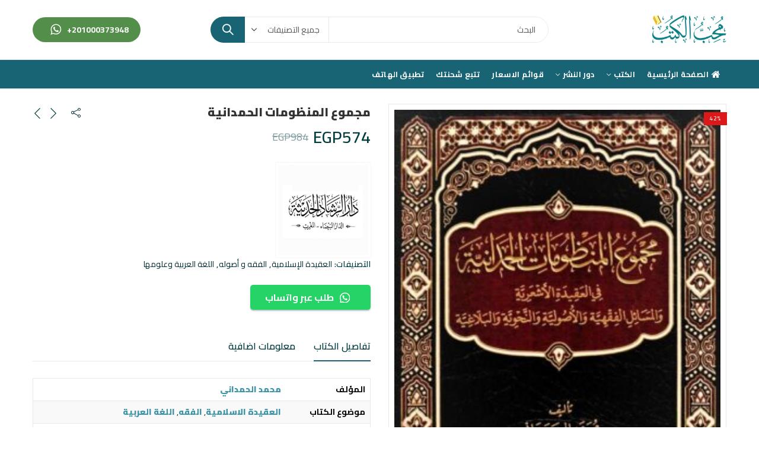

--- FILE ---
content_type: text/html; charset=UTF-8
request_url: https://muhibalkutub.com/product/%D9%85%D8%AC%D9%85%D9%88%D8%B9-%D8%A7%D9%84%D9%85%D9%86%D8%B8%D9%88%D9%85%D8%A7%D8%AA-%D8%A7%D9%84%D8%AD%D9%85%D8%AF%D8%A7%D9%86%D9%8A%D8%A9
body_size: 30225
content:
<!DOCTYPE html>
<html dir="rtl" lang="ar" class="no-js">
<head>
		<meta charset="UTF-8" />
	<meta name="viewport" content="width=device-width, initial-scale=1.0" />
	<link rel="profile" href="https://gmpg.org/xfn/11" />	
		<script>(function(html){html.className = html.className.replace(/\bno-js\b/,'js')})(document.documentElement);</script><title>مجموع المنظومات الحمدانية &#8211; محب الكتب</title>
<meta name='robots' content='max-image-preview:large' />
<link rel="shortcut icon" sizes="32x32" href=" https://muhibalkutub.com/wp-content/uploads/2021/02/Untitled-1.png"><link rel="apple-touch-icon" sizes="152x152" href=" https://muhibalkutub.com/wp-content/uploads/2021/02/Untitled-1.png"><link rel='dns-prefetch' href='//fonts.googleapis.com' />
<link rel='dns-prefetch' href='//s.w.org' />
<link rel="alternate" type="application/rss+xml" title="محب الكتب &laquo; الخلاصة" href="https://muhibalkutub.com/feed" />
<link rel="alternate" type="application/rss+xml" title="محب الكتب &laquo; خلاصة التعليقات" href="https://muhibalkutub.com/comments/feed" />
	
			<meta name="theme-color" content="#186475">
		<link rel='stylesheet' id='sbi_styles-css'  href='https://muhibalkutub.com/wp-content/plugins/instagram-feed-pro/css/sbi-styles.min.css?ver=6.8.1' type='text/css' media='all' />
<link rel='stylesheet' id='wc-blocks-vendors-style-css'  href='https://muhibalkutub.com/wp-content/plugins/woocommerce/packages/woocommerce-blocks/build/wc-blocks-vendors-style.css?ver=7.8.3' type='text/css' media='all' />
<link rel='stylesheet' id='wc-blocks-style-rtl-css'  href='https://muhibalkutub.com/wp-content/plugins/woocommerce/packages/woocommerce-blocks/build/wc-blocks-style-rtl.css?ver=7.8.3' type='text/css' media='all' />
<link rel='stylesheet' id='contact-form-7-css'  href='https://muhibalkutub.com/wp-content/plugins/contact-form-7/includes/css/styles.css?ver=5.2.1' type='text/css' media='all' />
<link rel='stylesheet' id='contact-form-7-rtl-css'  href='https://muhibalkutub.com/wp-content/plugins/contact-form-7/includes/css/styles-rtl.css?ver=5.2.1' type='text/css' media='all' />
<link rel='stylesheet' id='kapee-ext-front-css'  href='https://muhibalkutub.com/wp-content/plugins/kapee-extensions/assets/css/kapee-front.css?ver=1.1.0' type='text/css' media='all' />
<link rel='stylesheet' id='rs-plugin-settings-css'  href='https://muhibalkutub.com/wp-content/plugins/revslider/public/assets/css/rs6.css?ver=6.2.17' type='text/css' media='all' />
<style id='rs-plugin-settings-inline-css' type='text/css'>
#rs-demo-id {}
</style>
<style id='woocommerce-inline-inline-css' type='text/css'>
.woocommerce form .form-row .required { visibility: visible; }
</style>
<link rel='stylesheet' id='wa_order_style-css'  href='https://muhibalkutub.com/wp-content/plugins/oneclick-whatsapp-order/assets/css/main-style.css?ver=6.0.11' type='text/css' media='all' />
<link rel='stylesheet' id='jquery-lazyloadxt-spinner-css-css'  href='//muhibalkutub.com/wp-content/plugins/a3-lazy-load/assets/css/jquery.lazyloadxt.spinner.css?ver=6.0.11' type='text/css' media='all' />
<link rel='stylesheet' id='a3a3_lazy_load-css'  href='//muhibalkutub.com/wp-content/uploads/sass/a3_lazy_load.min.css?ver=1600585434' type='text/css' media='all' />
<link rel='stylesheet' id='dashicons-css'  href='https://muhibalkutub.com/wp-includes/css/dashicons.min.css?ver=6.0.11' type='text/css' media='all' />
<link rel='stylesheet' id='wp-jquery-ui-dialog-rtl-css'  href='https://muhibalkutub.com/wp-includes/css/jquery-ui-dialog-rtl.min.css?ver=6.0.11' type='text/css' media='all' />
<link rel='stylesheet' id='pnfpb-icpstyle-es6-name-css'  href='https://muhibalkutub.com/wp-content/plugins/push-notification-for-post-and-buddypress/build/pnfpb_push_notification/index.css?ver=1.98.1' type='text/css' media='all' />
<link rel='stylesheet' id='pnfpb-icpstyle-name-css'  href='https://muhibalkutub.com/wp-content/plugins/push-notification-for-post-and-buddypress/src/pnfpb_push_notification/css/pnfpb_main.css?ver=1.98.1' type='text/css' media='all' />
<link rel='stylesheet' id='redux-google-fonts-kapee_options-css'  href='https://fonts.googleapis.com/css?family=Cairo%3A200%2C300%2C400%2C600%2C700%2C900&#038;ver=1691999128' type='text/css' media='all' />
<link rel='stylesheet' id='kapee-style-css'  href='https://muhibalkutub.com/wp-content/themes/kapee/style.css?ver=1749577083' type='text/css' media='all' />
<link rel='stylesheet' id='js_composer_front-css'  href='https://muhibalkutub.com/wp-content/plugins/js_composer/assets/css/js_composer.min.css?ver=6.2.0' type='text/css' media='all' />
<link rel='stylesheet' id='kapee-default-fonts-css'  href='https://fonts.googleapis.com/css?family=Lato%3A100%2C100i%2C300%2C300i%2C400%2C400i%2C700%2C700i%2C900%2C900i&#038;subset=latin%2Clatin-ext' type='text/css' media='all' />
<link rel='stylesheet' id='bootstrap-css'  href='https://muhibalkutub.com/wp-content/themes/kapee/assets/css/third/bootstrap.min.css?ver=1749577083' type='text/css' media='all' />
<link rel='stylesheet' id='kapee-woocommerce-css'  href='https://muhibalkutub.com/wp-content/themes/kapee/assets/css/third/woocommerce-rtl.css?ver=1749577083' type='text/css' media='all' />
<link rel='stylesheet' id='font-awesome-css'  href='https://muhibalkutub.com/wp-content/themes/kapee/assets/css/third/font-awesome.min.css?ver=1749577083' type='text/css' media='all' />
<link rel='stylesheet' id='simple-line-css'  href='https://muhibalkutub.com/wp-content/themes/kapee/assets/css/third/simple-line-icons.css?ver=1749577083' type='text/css' media='all' />
<link rel='stylesheet' id='owl-carousel-css'  href='https://muhibalkutub.com/wp-content/themes/kapee/assets/css/third/owl.carousel.min.css?ver=1749577083' type='text/css' media='all' />
<link rel='stylesheet' id='slick-css'  href='https://muhibalkutub.com/wp-content/themes/kapee/assets/css/third/slick.css?ver=1749577083' type='text/css' media='all' />
<link rel='stylesheet' id='animate-css'  href='https://muhibalkutub.com/wp-content/themes/kapee/assets/css/third/animate.min.css?ver=1749577083' type='text/css' media='all' />
<link rel='stylesheet' id='magnific-popup-css'  href='https://muhibalkutub.com/wp-content/themes/kapee/assets/css/third/magnific-popup.css?ver=1749577083' type='text/css' media='all' />
<link rel='stylesheet' id='kapee-basic-css'  href='https://muhibalkutub.com/wp-content/themes/kapee/assets/css/style-rtl.css?ver=1749577083' type='text/css' media='all' />
<style id='kapee-basic-inline-css' type='text/css'>

				
		/* Input Font */
		text,
		select, 
		textarea,
		number,
		div.nsl-container .nsl-button-default div.nsl-button-label-container{
			font-family: Cairo, sans-serif;
		}
		
		/* Placeholder Font */
		::-webkit-input-placeholder {
		   font-family: Cairo, sans-serif;
		}
		:-moz-placeholder { /* Firefox 18- */
		  font-family: Cairo, sans-serif;
		}
		::-moz-placeholder {  /* Firefox 19+ */
		   font-family: Cairo, sans-serif;
		}
		:-ms-input-placeholder {
		   font-family: Cairo, sans-serif;
		}
		
		/* 
		* page width
		*/
		.wrapper-boxed .site-wrapper, 
		.site-wrapper .container, 
		.wrapper-boxed .header-sticky{
			max-width:1200px;
		}
		.kapee-site-preloader {
			background-color:#2370f4;
			background-image: url();
		}
		
		/**
		 * Site Logos Width
		 */
		.header-logo .logo,
		.header-logo .logo-light{
			max-width:126px;
		}
		.header-logo .sticky-logo{
			max-width:98px;
		}
		.header-logo .mobile-logo{
			max-width:86px;
		}
		@media (max-width:991px){
			.header-logo .logo,
			.header-logo .logo-light,
			.header-logo .mobile-logo{
				max-width:86px;
			}
		}
		
		/* 
		* Body color Scheme 
		*/
		body{
			color: #002f33;
		}		
		
		select option,
		.kapee-ajax-search .search-field, 
		.kapee-ajax-search .product_cat,		
		.close-sidebar:before,
		.products .product-cats a,
		.products:not(.product-style-2) .whishlist-button  a:before,
		.products.list-view .whishlist-button  a:before,
		.products .woocommerce-loop-category__title .product-count,
		.woocommerce div.product .kapee-breadcrumb,
		.woocommerce div.product .kapee-breadcrumb a,
		.product_meta > span span,
		.product_meta > span a,
		.multi-step-checkout .panel-heading,
		.kapee-tabs.tabs-classic .nav-tabs .nav-link,
		.kapee-tour.tour-classic .nav-tabs .nav-link,
		.kapee-accordion[class*="accordion-icon-"] .card-title a:after,
		.woocommerce table.wishlist_table tr td.product-remove a:before,
		.slick-slider button.slick-arrow,
		.owl-carousel .owl-nav button[class*="owl-"],
		.owl-nav-arrow .owl-carousel .owl-nav button[class*="owl-"],
		.owl-nav-arrow .owl-carousel .owl-nav button[class*="owl-"]:hover,
		.kapee-mobile-menu ul.mobile-main-menu li.menu-item-has-children > .menu-toggle{
			color: #002f33;
		}
		
		/* Link Colors */
		a,
		label,
		thead th,
		.kapee-dropdown ul.sub-dropdown li a,
		div[class*="wpml-ls-legacy-dropdown"] .wpml-ls-sub-menu a,
		div[class*="wcml-dropdown"] .wcml-cs-submenu li a, 
		.woocommerce-currency-switcher-form .dd-options a.dd-option,
		.header-topbar ul li li a, 
		.header-topbar ul li li a:not([href]):not([tabindex]),
		.header-myaccount .myaccount-items li a,
		.search-results-wrapper .autocomplete-suggestions,
		.trending-search-results,
		.kapee-ajax-search .trending-search-results ul li a, 
		.trending-search-results .recent-search-title,
		.trending-search-results .trending-title,
		.entry-date,
		.format-link .entry-content a,
		.woocommerce .widget_price_filter .price_label span,
		.woocommerce-or-login-with,
		.products-header .product-show span,
		.fancy-rating-summery .rating-avg,
		.rating-histogram .rating-star,
		div.product p.price, 
		div.product span.price,
		.product-buttons a:before,
		.whishlist-button a:before,
		.product-buttons a.compare:before,
		.woocommerce div.summary a.compare,
		.woocommerce div.summary .countdown-box .product-countdown > span span,
		.woocommerce div.summary .price-summary span,
		.woocommerce div.summary .product-offers-list .product-offer-item,
		.woocommerce div.summary .product_meta > span,
		.quantity input[type="button"],
		.woocommerce div.summary-inner > .product-share .share-label,
		.woocommerce div.summary .items-total-price-button .item-price,
		.woocommerce div.summary .items-total-price-button .items-price,
		.woocommerce div.summary .items-total-price-button .total-price,
		.woocommerce-tabs .woocommerce-Tabs-panel--seller ul li span:not(.details),
		.single-product-page > .kapee-bought-together-products .items-total-price-button .item-price,
		.single-product-page > .kapee-bought-together-products .items-total-price-button .items-price,
		.single-product-page > .kapee-bought-together-products .items-total-price-button .total-price ,
		.single-product-page > .woocommerce-tabs .items-total-price-button .item-price,
		.single-product-page > .woocommerce-tabs .items-total-price-button .items-price,
		.single-product-page > .woocommerce-tabs .items-total-price-button .total-price,
		.woocommerce-cart .cart-totals .cart_totals tr th,
		.wcppec-checkout-buttons__separator,
		.multi-step-checkout  .user-info span:last-child,
		.tabs-layout.tabs-normal .nav-tabs .nav-item.show .nav-link, 
		.tabs-layout.tabs-normal .nav-tabs .nav-link.active,
		.kapee-tabs.tabs-classic .nav-tabs .nav-link.active,
		.kapee-tour.tour-classic .nav-tabs .nav-link.active,
		.kapee-accordion.accordion-outline .card-header a,
		.kapee-accordion.accordion-outline .card-header a:after,
		.kapee-accordion.accordion-pills .card-header a,
		.wishlist_table .product-price,
		.mfp-close-btn-in .mfp-close,
		.woocommerce ul.cart_list li span.amount, 
		.woocommerce ul.product_list_widget li span.amount,
		.gallery-caption,
		.kapee-mobile-menu ul.mobile-main-menu li > a{
			color: #003c3f;
		}
		
		/* Link Hove Colors */
		a:hover,
		.header-topbar .header-col ul li li:hover a,
		.header-myaccount .myaccount-items li:hover a,
		.header-myaccount .myaccount-items li i,
		.kapee-ajax-search  .trending-search-results ul li:hover a,
		.kapee-mobile-menu ul.mobile-main-menu li > a:hover, 
		.kapee-mobile-menu ul.mobile-main-menu li.active > a, 
		.mobile-topbar-wrapper span a:hover,
		.products .product-cats a:hover,
		.woocommerce div.summary a.compare:hover,
		.format-link .entry-content a:hover{
			color: #d8b731;
		}
		
		/* Primary Colors */		
		.ajax-search-style-3 .search-submit, 
		.ajax-search-style-4 .search-submit,
		.customer-support::before,
		.kapee-pagination .next, 
		.kapee-pagination .prev,
		.woocommerce-pagination .next,
		.woocommerce-pagination .prev,
		.fancy-square-date .entry-date .date-day,
		.entry-category a,
		.entry-post .post-highlight,
		.read-more-btn, 
		.read-more-btn .more-link,
		.read-more-button-fill .read-more-btn .more-link,
		.post-navigation a:hover .nav-title,
		.nav-archive:hover a,
		.format-link .entry-link:before,
		.format-quote .entry-quote:before,
		.format-quote .entry-quote:after,
		blockquote cite,
		blockquote cite a,
		.comment-reply-link,
		.widget .maxlist-more a,
		.widget_calendar tbody td a,
		.widget_calendar tfoot td a,
		.portfolio-post-loop .categories, 
		.portfolio-post-loop .categories a,
		.woocommerce  form .woocommerce-rememberme-lost_password label,
		.woocommerce  form .woocommerce-rememberme-lost_password a,
		.woocommerce-new-signup .button,
		.products-header .products-view a.active,
		.products .product-wrapper:hover .product-title a,
		.products:not(.product-style-2) .whishlist-button .yith-wcwl-wishlistaddedbrowse a:before,
		.products:not(.product-style-2) .whishlist-button .yith-wcwl-wishlistexistsbrowse a:before,
		.products.list-view .whishlist-button .yith-wcwl-wishlistaddedbrowse a:before,
		.products.list-view .whishlist-button .yith-wcwl-wishlistexistsbrowse a:before,
		.woocommerce div.product .kapee-breadcrumb a:hover,
		.woocommerce div.summary .countdown-box .product-countdown > span,
		.woocommerce div.product div.summary .sold-by a,
		.woocommerce-tabs .woocommerce-Tabs-panel--seller ul li.seller-name span.details a,
		.products .product-category.category-style-1:hover .woocommerce-loop-category__title,
		.woocommerce div.summary .product-term-text,
		.tab-content-wrap .accordion-title.open,
		.tab-content-wrap .accordion-title.open:after,
		table.shop_table td .amount,
		.woocommerce-cart .cart-totals .shipping-calculator-button,
		.woocommerce-MyAccount-navigation li a::before,
		.woocommerce-account .addresses .title .edit,
		.woocommerce-Pagination a.button,
		.woocommerce table.my_account_orders .woocommerce-orders-table__cell-order-number a,
		.woocommerce-checkout .woocommerce-info .showcoupon,
		.multi-step-checkout .panel.completed .panel-title:after,
		.multi-step-checkout .panel-title .step-numner,
		.multi-step-checkout .logged-in-user-info .user-logout,
		.multi-step-checkout .panel-heading .edit-action,
		.kapee-testimonials.image-middle-center .testimonial-description:before,
		.kapee-testimonials.image-middle-center .testimonial-description:after,
		.products-and-categories-box .section-title h3,
		.categories-sub-categories-box .sub-categories-content .show-all-cate a,
		.categories-sub-categories-vertical .show-all-cate a,
		.kapee-hot-deal-products.after-product-price .products .product-countdown > span,
		.kapee-hot-deal-products.after-product-price .products .product-countdown > span > span,
		.kapee-tabs.tabs-outline .nav-tabs .nav-link.active,
		.kapee-tour.tour-outline .nav-tabs .nav-link.active,
		.kapee-accordion.accordion-outline .card-header a:not(.collapsed),
		.kapee-accordion.accordion-outline .card-header a:not(.collapsed):after,
		.kapee-button .btn-style-outline.btn-color-primary,
		.kapee-button .btn-style-link.btn-color-primary,
		.mobile-nav-tabs li.active{
			color: #186475;
		}

		/* Primary Inverse Colors */
		input[type="checkbox"]::before,
		.header-cart-count, 
		.header-wishlist-count,		
		.header-compare-count,		
		.page-numbers.current,
		.page-links > span.current .page-number,
		.entry-date .date-year,
		.fancy-box2-date .entry-date,
		.post-share .meta-share-links .kapee-social a,
		.read-more-button .read-more-btn .more-link,
		.read-more-button-fill .read-more-btn .more-link:hover,
		.format-link .entry-link a,
		.format-quote .entry-quote,
		.format-quote .entry-quote .quote-author a,
		.widget .tagcloud a:hover,
		.widget .tagcloud a:focus,
		.widget.widget_tag_cloud a:hover,
		.widget.widget_tag_cloud a:focus,
		.wp_widget_tag_cloud a:hover,
		.wp_widget_tag_cloud a:focus,		
		.kapee-back-to-top,
		.kapee-posts-lists .post-categories a,
		.kapee-recent-posts .post-categories a,
		.widget.widget_layered_nav li.chosen a:after,
		.widget.widget_rating_filter li.chosen a:after,
		.filter-categories a.active,
		.portfolio-post-loop .action-icon a:before,
		.portfolio-style-3 .portfolio-post-loop .entry-content-wrapper .categories, 
		.portfolio-style-3 .portfolio-post-loop .entry-content-wrapper a, 
		.portfolio-style-4 .portfolio-post-loop .entry-content-wrapper .categories, 
		.portfolio-style-4 .portfolio-post-loop .entry-content-wrapper a, 
		.portfolio-style-5 .portfolio-post-loop .entry-content-wrapper .categories, 
		.portfolio-style-5 .portfolio-post-loop .entry-content-wrapper a, 
		.portfolio-style-6 .portfolio-post-loop .entry-content-wrapper .categories, 
		.portfolio-style-6 .portfolio-post-loop .entry-content-wrapper a, 
		.portfolio-style-7 .portfolio-post-loop .entry-content-wrapper .categories, 
		.portfolio-style-7 .portfolio-post-loop .entry-content-wrapper a,
		.customer-login-left,
		.customer-signup-left,
		.customer-login-left h2,
		.customer-signup-left h2,		
		.products.product-style-1.grid-view .product-buttons .whishlist-button  a,
		.products.product-style-1.grid-view .product-buttons .compare-button a, 
		.products.product-style-1.grid-view .product-buttons .quickview-button a,
		.products:not(.product-style-2).grid-view .product-buttons .cart-button a,
		.products.list-view .product-buttons .cart-button a,
		.products .product .product-countdown > span,
		.products .product .product-countdown > span > span,
		.kapee-hot-deal-products .kapee-deal-date,
		.products.product-style-1.grid-view .product-buttons  a:before,
		.products:not(.product-style-1):not(.product-style-2).grid-view .cart-button a:before,
		.woocommerce-account .user-info .display-name,
		.multi-step-checkout .panel.active .panel-heading,
		.multi-step-checkout .checkout-next-step a,
		.kapee-team.image-top-with-box .color-scheme-inherit .member-info,
		.kapee-team.image-top-with-box-2 .color-scheme-inherit .member-info,
		.kapee-team.image-top-with-box .color-scheme-inherit .member-info h3,
		.kapee-team.image-top-with-box-2 .color-scheme-inherit .member-info h3,
		.kapee-team .color-scheme-inherit .member-social a,
		.kapee-team.image-middle-swap-box .color-scheme-inherit .flip-front,
		.kapee-team.image-middle-swap-box .color-scheme-inherit .flip-front h3,
		.kapee-team.image-middle-swap-box .color-scheme-inherit .member-info,
		.kapee-team.image-middle-swap-box .color-scheme-inherit .member-info h3,
		.kapee-team.image-bottom-overlay .color-scheme-inherit .member-info
		.kapee-team.image-bottom-overlay .color-scheme-inherit .member-info h3,
		.kapee-tabs.tabs-pills .nav-tabs .nav-link.active,
		.kapee-tour.tour-pills .nav-tabs .nav-link.active,
		.kapee-accordion.accordion-pills .card-header a:not(.collapsed),
		.kapee-accordion.accordion-pills .card-header a:not(.collapsed):after,
		.kapee-social.icons-theme-colour a:hover,
		.owl-carousel .owl-nav button[class*="owl-"]:hover,
		.slick-slider .slick-arrow:hover,		
		.kapee-button .btn-style-outline.btn-color-primary:hover,
		.mobile-menu-header a,
		.mobile-menu-header a:before,
		#yith-wcwl-popup-message,
		.mobile-menu-header a:hover{
			color: #ffffff;
		}
		.woocommerce-new-signup .button,
		.kapee-video-player .video-play-btn,
		.mobile-nav-tabs li.active{
			background-color: #ffffff;
		}
		
		/* Primary Background Colors */
		input[type="radio"]::before,
		input[type="checkbox"]::before,
		.header-cart-count, 
		.header-wishlist-count,
		.header-compare-count,
		.page-numbers.current,
		.page-links > span.current .page-number,
		.entry-date .date-year,
		.fancy-box2-date .entry-date,
		.entry-meta .meta-share-links,
		.read-more-button .read-more-btn .more-link,
		.read-more-button-fill .read-more-btn .more-link:hover,
		.format-link .entry-link,
		.format-quote .entry-quote,
		.related.posts > h3:after,
		.related.portfolios > h3:after,
		.comment-respond > h3:after, 
		.comments-area > h3:after, 
		.portfolio-entry-summary h3:after,
		.widget-title-bordered-short .widget-title::before,
		.widget-title-bordered-full .widget-title::before,
		.widget .tagcloud a:hover,
		.widget .tagcloud a:focus,
		.widget.widget_tag_cloud a:hover,
		.widget.widget_tag_cloud a:focus,
		.wp_widget_tag_cloud a:hover,
		.wp_widget_tag_cloud a:focus,		
		.kapee-back-to-top,
		.kapee-posts-lists .post-categories a,
		.kapee-recent-posts .post-categories a,
		.woocommerce .widget_price_filter .ui-slider .ui-slider-range,
		.woocommerce .widget_price_filter .ui-slider .ui-slider-handle,
		.widget.widget_layered_nav li.chosen a:before,
		.widget.widget_rating_filter li.chosen a:before,
		.filter-categories a.active,		
		.customer-login-left,
		.customer-signup-left,
		.products.product-style-1.grid-view .product-buttons .whishlist-button  a,
		.products.product-style-1.grid-view .product-buttons .compare-button a, 
		.products.product-style-1.grid-view .product-buttons .quickview-button a,
		.products:not(.product-style-2).grid-view .product-buttons .cart-button a,
		.products.list-view .product-buttons .cart-button a,
		.products .product .product-countdown > span,
		.tabs-layout .tabs li:after,
		section.related > h2::after,
		section.upsells > h2::after,
		div.cross-sells > h2::after,
		section.recently-viewed > h2::after,
		.woocommerce-account .kapee-user-profile,
		.multi-step-checkout .panel.active .panel-heading,
		.kapee-countdown.countdown-box .product-countdown > span,
		.kapee-hot-deal-products .kapee-deal-date,
		.kapee-hot-deal-products .progress-bar,
		.tabs-layout.tabs-line .nav-tabs .nav-link::after,
		.kapee-team.image-top-with-box-2 .member-info,
		.kapee-team.image-middle-swap-box .member-info,
		.kapee-team.image-top-with-box .member-info,
		.kapee-team.image-middle-swap-box .flip-front,
		.kapee-team.image-bottom-overlay .member-info,
		.kapee-team.image-bottom-overlay .member-info::before, 
		.kapee-team.image-bottom-overlay .member-info::after,
		.kapee-video-player .video-wrapper:hover .video-play-btn,
		.kapee-tabs.tabs-line .nav-tabs .nav-link::after,
		.kapee-tabs.tabs-pills .nav-tabs .nav-link.active,
		.kapee-tour.tour-line .nav-tabs .nav-link::after,
		.kapee-tour.tour-pills .nav-tabs .nav-link.active,
		.kapee-accordion.accordion-pills .card-header a:not(.collapsed),
		.kapee-social.icons-theme-colour a:hover,
		.owl-carousel .owl-nav button[class*="owl-"]:hover,
		.owl-carousel .owl-dots .owl-dot.active span,
		.slick-slider .slick-arrow:hover,
		.kapee-button .btn-style-flat.btn-color-primary,
		.kapee-button .btn-style-outline.btn-color-primary:hover,
		#yith-wcwl-popup-message,
		.mobile-menu-header,
		.slick-slider .slick-dots li.slick-active button{
			background-color: #186475;
		}
						
		/* Site Wrapper Background Colors */
		.kapee-dropdown ul.sub-dropdown,
		div[class*="wpml-ls-legacy-dropdown"] .wpml-ls-sub-menu,
		div[class*="wcml-dropdown"] .wcml-cs-submenu,
		.woocommerce-currency-switcher-form .dd-options,
		.header-mini-search .kapee-mini-ajax-search,
		.entry-content-wrapper,
		.myaccount-items,
		.search-results-wrapper .autocomplete-suggestions, 
		.trending-search-results,
		.kapee-search-popup,
		.kapee-login-signup .social-log span,
		.entry-content-wrapper,
		.entry-date,
		.entry-post .post-highlight span:before,
		.woocommerce .widget_price_filter .ui-slider .ui-slider-handle::after,
		.widget.widget_layered_nav li a:before,
		.widget.widget_rating_filter li a:before,
		.widget.kapee_widget_product_sorting li.chosen a:after,
		.widget.kapee_widget_price_filter_list li.chosen a:after,
		.widget.kapee_widget_product_sorting li.chosen a:after,
		.widget.kapee_widget_price_filter_list li.chosen a:after,
		.kapee-login-signup, 
		.kapee-signin-up-popup,
		.kapee-minicart-slide,
		.fancy-rating-summery,
		.product-style-2.grid-view .product-buttons a,
		.products.product-style-4.grid-view div.product:hover .product-info,
		.products.product-style-4.grid-view div.product:hover .product-variations,
		.products.product-style-5.grid-view  .product-buttons-variations,
		.products:not(.product-style-5):not(.list-view)  .product-variations,
		.kapee-quick-view,
		.woocommerce div.product div.images .woocommerce-product-gallery__trigger,
		.woocommerce-product-gallery .product-video-btn a,
		.product-navigation-share .kapee-social,
		.product-navigation .product-info-wrap,
		.woocommerce div.summary .countdown-box .product-countdown > span,
		.woocommerce div.summary .price-summary,
		.woocommerce div.summary .product-term-detail,
		.kapee-product-sizechart,
		.kapee-bought-together-products .kapee-out-of-stock,
		.multi-step-checkout .panel-title.active .step-numner,
		.tabs-layout.tabs-normal .nav-tabs .nav-item.show .nav-link, 
		.tabs-layout.tabs-normal .nav-tabs .nav-link.active,
		.kapee-tabs.tabs-classic .nav-tabs .nav-link.active,
		.kapee-tabs.tabs-classic .nav-tabs + .tab-content,
		.kapee-tour.tour-classic .nav-tabs .nav-link.active,
		.kapee-tour.tour-classic .nav-tabs + .tab-content .tab-pane,
		.slick-slider button.slick-arrow,
		.owl-carousel .owl-nav button[class*="owl-"],
		.kapee-canvas-sidebar,
		.kapee-mobile-menu,
		.kapee-mobile-navbar{
			background-color:#ffffff;
		}
		
		select option{
			background-color:#ffffff;
		}
		
		.header-topbar ul li li:hover a,
		.search-results-wrapper .autocomplete-selected,
		.trending-search-results ul li:hover a,
		.header-myaccount .myaccount-items li:hover a,
		.kapee-navigation ul.sub-menu > li:hover > a,
		.kapee-minicart-slide .mini_cart_item:hover,
		.woocommerce-MyAccount-navigation li.is-active a,
		.woocommerce-MyAccount-navigation li:hover a{
			background-color:#ddcbad;
		}
		
		.woocommerce .widget_price_filter .price_slider_wrapper .ui-widget-content,
		.owl-carousel .owl-dots .owl-dot span{
			background-color:#e9e9e9;
		}
		
		/* Hex RBG Color*/
		.portfolio-post-loop .post-thumbnail:after{
			background-color: rgba(24,100,117,0.4);
		}
		.portfolio-style-4 .portfolio-post-loop .post-thumbnail:after, 
		.portfolio-style-5 .portfolio-post-loop .post-thumbnail:after, 
		.portfolio-style-6 .portfolio-post-loop .post-thumbnail:after, 
		.portfolio-style-7 .portfolio-post-loop .post-thumbnail:after{
			background-color: rgba(24,100,117,0.7);
		}
		.portfolio-post-loop .action-icon a:hover:before,		
		.portfolio-style-3 .portfolio-post-loop .entry-content-wrapper,
		.portfolio-style-3 .portfolio-post-loop .action-icon a:hover:before{
			background-color: rgba(24,100,117,1);
		}
		
		/* Site Border */
		fieldset,
		input[type="text"],
		input[type="email"],
		input[type="url"],
		input[type="password"],
		input[type="search"],
		input[type="number"],
		input[type="tel"],
		input[type="range"],
		input[type="date"],
		input[type="month"],
		input[type="week"],
		input[type="time"],
		input[type="datetime"],
		input[type="datetime-local"],
		input[type="color"],
		textarea,
		select,
		input[type="checkbox"], 
		input[type="radio"],
		.exclamation-mark:before,
		.question-mark:before,
		.select2-container--default .select2-selection--multiple, 
		.select2-container--default .select2-selection--single,
		tr,
		.kapee-search-popup .kapee-ajax-search .searchform,
		.tag-social-share .single-tags a,
		.widget .tagcloud a,
		.widget.widget_tag_cloud a,
		.wp_widget_tag_cloud a,
		.widget_calendar table, 
		.widget_calendar caption, 
		.widget_calendar td,
		.widget div[class*="wpml-ls-legacy-dropdown"] a.wpml-ls-item-toggle,
		.widget div[class*="wcml-dropdown"] .wcml-cs-item-toggle, 
		.widget .woocommerce-currency-switcher-form .dd-select .dd-selected,
		.widget.widget_layered_nav li a:before,
		.widget.widget_rating_filter li a:before,
		.products:not(.product-style-1):not(.product-style-2) .product-buttons .compare-button a,
		.products:not(.product-style-1):not(.product-style-2) .product-buttons .quickview-button a,
		.products.list-view .product-buttons .compare-button a,
		.products.list-view .product-buttons .quickview-button a,
		.woocommerce-product-gallery .product-gallery-image,
		.product-gallery-thumbnails .slick-slide,
		.woocommerce div.summary .kapee-bought-together-products,
		.single-product-page > .kapee-bought-together-products,
		.accordion-layout .tab-content-wrap,
		.toggle-layout .tab-content-wrap,
		.woocommerce-MyAccount-navigation ul,
		.products-and-categories-box .section-inner.row,
		.kapee-product-categories-thumbnails.categories-circle .category-image,
		.kapee-product-brands.brand-circle .brand-image,
		.kapee-tabs.tabs-classic .nav-tabs + .tab-content,
		.kapee-tour.tour-classic .nav-tabs .nav-link,
		.kapee-tour.tour-classic .nav-tabs + .tab-content .tab-pane,
		.kapee-accordion.accordion-classic .card,
		#wcfm_products_manage_form_wc_product_kapee_offer_expander .kapee_offer_option,
		#wcfm_products_manage_form_wc_product_kapee_offer_expander .kapee_service_option{
			border-top-width:1px;
			border-bottom-width:1px;
			border-left-width:1px;
			border-right-width:1px;
			border-style:solid;
			border-color:#e9e9e9;
		}
		.kapee-pagination,
		.woocommerce-pagination,
		.post-navigation,
		.comment-list .children,
		.comment-navigation .nex-prev-nav,
		.woocommerce div.summary .price-summary .total-discount,
		.woocommerce div.summary .price-summary .overall-discount,
		.woocommerce div.summary .kapee-bought-together-products .items-total-price-button,
		.single-product-page > .kapee-bought-together-products .items-total-price-button .items-total-price > div:last-child,
		.single-product-page > .woocommerce-tabs .items-total-price-button .items-total-price > div:last-child,
		.woocommerce table.shop_table td,
		.woocommerce-checkout .woocommerce-form-coupon-toggle .woocommerce-info,
		.kapee-accordion.accordion-line .card,
		.kapee-mobile-menu ul.mobile-main-menu > li:first-child{
			border-top-width:1px;
			border-top-style:solid;
			border-top-color:#e9e9e9;
		}
		.single-featured-image-header,
		.kapee-dropdown ul.sub-dropdown li a,
		div[class*="wpml-ls-legacy-dropdown"] .wpml-ls-sub-menu a,
		div[class*="wcml-dropdown"] .wcml-cs-submenu li a, 
		.woocommerce-currency-switcher-form .dd-options a.dd-option,
		.header-myaccount .myaccount-items li a,
		.post-navigation,
		.comment-list > li:not(:last-child),
		.comment-navigation .nex-prev-nav,
		.widget,
		.widget-title-bordered-full .widget-title,
		.widget_rss ul li:not(:last-child),
		.kapee-posts-lists .widget-post-item:not(:last-child),
		.kapee-recent-posts .widget-post-item:not(:last-child),
		.kapee-tab-posts .widget-post-item:not(:last-child),
		.kapee-widget-portfolios-list:not(.style-3) .widget-portfolio-item:not(:last-child),
		.kapee-recent-comments .post-comment:not(:last-child), 
		.kapee-tab-posts .post-comment:not(:last-child),
		.woocommerce ul.cart_list li:not(:last-child), 
		.woocommerce ul.product_list_widget li:not(:last-child),
		.woocommerce-or-login-with:after, 
		.woocommerce-or-login-with:before, 
		.woocommerce-or-login-with:after, 
		.woocommerce-or-login-with:before,
		.kapee-login-signup .social-log:after,
		.minicart-header,
		.kapee-minicart-slide .mini_cart_item,
		.empty-cart-browse-categories .browse-categories-title,
		.products-header,
		.kapee-filter-widgets .kapee-filter-inner,
		.products.list-view div.product:not(.product-category) .product-wrapper,
		.kapee-product-sizechart .sizechart-header h2,
		.tabs-layout .tabs,
		.wishlist_table.mobile > li,
		.woocommerce-cart table.cart,
		.woocommerce-MyAccount-navigation li:not(:last-child) a,
		.woocommerce-checkout .woocommerce-form-coupon-toggle .woocommerce-info,
		.section-heading,
		.tabs-layout.tabs-normal .nav-tabs,
		.products-and-categories-box .section-title,
		.kapee-accordion.accordion-classic .card-header,
		.kapee-accordion.accordion-line .card:last-child,
		.kapee-mobile-menu ul.mobile-main-menu li a,
		.mobile-topbar > *:not(:last-child){
			border-bottom-width:1px;
			border-bottom-style:solid;
			border-bottom-color:#e9e9e9;
		}
		
		.kapee-heading.separator-underline .separator-right{
			border-bottom-color:#186475;
		} 
			.kapee-ajax-search .search-field,
			.kapee-ajax-search .product_cat,
			.products-and-categories-box .section-categories,
			.products-and-categories-box .section-banner,
			.kapee-tabs.tabs-classic .nav-tabs .nav-link{
				border-left-width:1px;
				border-left-style:solid;
				border-left-color:#e9e9e9;
			}
			.kapee-mobile-menu ul.mobile-main-menu li.menu-item-has-children > .menu-toggle,
			.single-product-page > .kapee-bought-together-products .items-total-price-button,
			.single-product-page .woocommerce-tabs .kapee-bought-together-products .items-total-price-button,
			.kapee-tabs.tabs-classic .nav-tabs .nav-link{
				border-right-width:1px;
				border-right-style:solid;
				border-right-color:#e9e9e9;
			}
			.kapee-tour.tour-classic.position-left .nav-tabs .nav-link.active,
			blockquote,
			.kapee-video-player .video-play-btn:before{
				border-right-color:#186475;
			}
			.kapee-video-player .video-wrapper:hover .video-play-btn:before{
				border-right-color:#ffffff;
			}
			.kapee-tour.tour-classic.position-right .nav-tabs .nav-link.active{
				border-left-color:#186475;
			} 
		.kapee-social.icons-theme-colour a,
		.kapee-spinner::before,
		.loading::before,
		.woocommerce .blockUI.blockOverlay::before,
		.dokan-report-abuse-button.working::before,
		.kapee-accordion.accordion-outline .card-header a,
		.kapee-vendors-list .store-product{
			border-color:#e9e9e9;
		}
		.kapee-tabs.tabs-classic .nav-tabs .nav-link{
			border-top-color:#e9e9e9;
		}
		.tabs-layout.tabs-normal .nav-tabs .nav-item.show .nav-link, 
		.tabs-layout.tabs-normal .nav-tabs .nav-link.active,
		.woocommerce ul.cart_list li dl, 
		.woocommerce ul.product_list_widget li dl{
			border-left-color:#e9e9e9;
		}
		.tabs-layout.tabs-normal .nav-tabs .nav-item.show .nav-link, 
		.tabs-layout.tabs-normal .nav-tabs .nav-link.active{
			border-right-color:#e9e9e9;
		}		
		.read-more-button-fill .read-more-btn .more-link,
		.tag-social-share .single-tags a:hover,
		.widget .tagcloud a:hover,
		.widget .tagcloud a:focus,
		.widget.widget_tag_cloud a:hover,
		.widget.widget_tag_cloud a:focus,
		.wp_widget_tag_cloud a:hover,
		.wp_widget_tag_cloud a:focus,
		.kapee-swatches .swatch.swatch-selected,
		.product-gallery-thumbnails .slick-slide.flex-active-slide,
		.product-gallery-thumbnails .slick-slide:hover,
		.woocommerce-checkout form.checkout_coupon,
		.tabs-layout.tabs-normal .nav-tabs .nav-item.show .nav-link,
		.kapee-tabs.tabs-outline .nav-tabs .nav-link.active,
		.kapee-tour.tour-outline .nav-tabs .nav-link.active,
		.kapee-accordion.accordion-outline .card-header a:not(.collapsed),
		.kapee-social.icons-theme-colour a:hover,
		.kapee-button .btn-style-outline.btn-color-primary,
		.kapee-button .btn-style-link.btn-color-primary,
		.kapee-hot-deal-products.highlighted-border{
			border-color:#186475;
		}
		.widget.widget_layered_nav li.chosen a:before,
		.widget.widget_rating_filter li.chosen a:before,
		.kapee-element .section-heading h2:after,		
		.woocommerce-account .kapee-user-profile{
			border-top-width:1px;
			border-bottom-width:1px;
			border-left-width:1px;
			border-right-width:1px;
			border-style:solid;
			border-color:#186475;
		}		
		.entry-meta .meta-share-links:after,
		.kapee-tabs.tabs-classic .nav-tabs .nav-link.active,
		.tabs-layout.tabs-normal .nav-tabs .nav-link.active,
		.kapee-spinner::before,
		.loading::before,
		.woocommerce .blockUI.blockOverlay::before,
		.dokan-report-abuse-button.working::before{
			border-top-color:#186475;
		}		
		.kapee-arrow:after,
		#add_payment_method #payment div.payment_box::after,
		.woocommerce-cart #payment div.payment_box::after,
		.woocommerce-checkout #payment div.payment_box::after{
			border-bottom-color:#ffffff;
		}
		.entry-date .date-month:after{
			border-top-color:#ffffff;
		}		
		
		/* 
		* Button color Scheme 
		*/
		.button,
		.btn,
		button,
		input[type="button"],
		input[type="submit"],
		.button:not([href]):not([tabindex]),
		.btn:not([href]):not([tabindex]){
			color: #ffffff;
			background-color: #186475;
		}
		.kapee-button .btn-color-default.btn-style-outline,
		.kapee-button .btn-color-default.btn-style-link{
			color: #186475;
		}
		.kapee-button .btn-color-default.btn-style-outline,
		.kapee-button .btn-color-default.btn-style-link{
			border-color: #186475;
		}
		
		
		.button:hover,
		.btn:hover,
		button:hover,
		button:focus,
		input[type="button"]:hover,
		input[type="button"]:focus,
		input[type="submit"]:hover,
		input[type="submit"]:focus,
		.button:not([href]):not([tabindex]):hover,
		.btn:not([href]):not([tabindex]):hover,
		.kapee-button .btn-color-default.btn-style-outline:hover{
			color: #fcfcfc;
			background-color: #3b7d89;
		}
		.kapee-button .btn-color-default.btn-style-link:hover{
			color: #3b7d89;
		}
		.kapee-button .btn-color-default.btn-style-outline:hover,
		.kapee-button .btn-color-default.btn-style-link:hover{
			border-color: #3b7d89;
		}
		
		/* Product Page Cart Button */
		div.summary form.cart .button{
			color: #ffffff;
			background-color: #ff9f00;
		}
		div.summary form.cart .button:hover,
		div.summary form.cart .button:focus{
			color: #fcfcfc;
			background-color: #ff9f00;
		}
		
		/* Buy Now Button */		
		.kapee-quick-buy .kapee_quick_buy_button,
		.kapee-bought-together-products .add-items-to-cart{
			color: #ffffff;
			background-color: #FB641B;
		}
		.kapee-quick-buy .kapee_quick_buy_button:hover,
		.kapee-quick-buy .kapee_quick_buy_button:focus,
		.kapee-bought-together-products .add-items-to-cart:hover,
		.kapee-bought-together-products .add-items-to-cart:focus{
			color: #fcfcfc;
			background-color: #FB641B;
		}
		
		/* Checkout & Palce Order Button */
		.widget_shopping_cart .button.checkout,
		.woocommerce-cart a.checkout-button,
		.woocommerce_checkout_login .checkout-next-step .btn,
		.woocommerce_checkout_login .checkout-next-step.btn,
		.woocommerce-checkout-payment #place_order{
			color: #ffffff;
			background-color: #FB641B;
		}
		.widget_shopping_cart .button.checkout:hover,
		.widget_shopping_cart .button.checkout:focus,
		.woocommerce-cart a.checkout-button:hover,
		.woocommerce-cart a.checkout-button:focus,
		.woocommerce_checkout_login .checkout-next-step .btn:hover,
		.woocommerce_checkout_login .checkout-next-step .btn:focus,
		.woocommerce_checkout_login .checkout-next-step.btn:hover,
		.woocommerce_checkout_login .checkout-next-step.btn:focus,
		.woocommerce-checkout-payment #place_order:hover,
		.woocommerce-checkout-payment #place_order:focus{
			color: #fcfcfc;
			background-color: #FB641B;
		}
		
		
		/* 
		* Input color Scheme 
		*/
		text,
		select, 
		textarea,
		number,
		.kapee-search-popup .searchform, 
		.kapee-search-popup .search-field, 
		.kapee-search-popup .search-categories > select{
			color:#015366;
			background-color:#ffffff;
		}
		.mc4wp-form-fields p:first-child::before{
			color:#015366;
		}
		
		/* Placeholder Colors */
		::-webkit-input-placeholder {
		   color:#015366;
		}
		:-moz-placeholder { /* Firefox 18- */
		  color:#015366;
		}
		::-moz-placeholder {  /* Firefox 19+ */
		   color:#015366;
		}
		:-ms-input-placeholder { 
		   color:#015366;
		}
		
		/* selection Colors */
		::-moz-selection { 
		  color: #ffffff;
		  background: #186475;
		}

		::selection {
		  color: #ffffff;
		  background: #186475;
		}
		
		/* 
		* Topbar color Scheme 
		*/
		.header-topbar{
			color: #FFFFFF;
		}
		.header-topbar a{
			color: #FFFFFF;
		}
		.header-topbar a:hover{
			color: #F1F1F1;
		}
		.header-topbar{
			border-bottom-width:1px;
			border-bottom-style:solid;
			border-bottom-color:#3885fe;
		}
			.header-topbar .header-col > *,
			.topbar-navigation ul.menu > li:not(:first-child){
				border-right-width:1px;
				border-right-style:solid;
				border-right-color:#3885fe;
			}
			.header-topbar .header-col > *:last-child{
				border-left-width:1px;
				border-left-style:solid;
				border-left-color:#3885fe;
			}
		.header-topbar{
			max-height:42px;
		}
		.header-topbar  .header-col > *{
			line-height:40px;
		}
		
		/* 
		* Header color Scheme 
		*/
		.header-main{
			color: #555555;
		}
		.header-main a{
			color: #333333;
		}
		.header-main a:hover{
			color: #cc6e1c;
		}		
		.header-main .kapee-ajax-search .searchform{
			border-top-width:1px;
			border-bottom-width:1px;
			border-left-width:1px;
			border-right-width:1px;
			border-style:solid;
			border-color:#e9e9e9;
		}
		.header-main{
			min-height:100px;
		}		
		.header-main .search-field, 
		.header-main .search-categories > select{
			color:#555555;
		}
		.header-main .searchform, 
		.header-main .search-field, 
		.header-main .search-categories > select{
			background-color:#ffffff;
		}
		.header-main ::-webkit-input-placeholder {
		   color:#555555;
		}
		.header-main :-moz-placeholder { /* Firefox 18- */
		  color:#555555;
		}
		.header-main ::-moz-placeholder {  /* Firefox 19+ */
		   color:#555555;
		}
		.header-main :-ms-input-placeholder {  
		   color:#555555;
		}
		
		/* 
		* Navigation color Scheme 
		*/
		.header-navigation{
			color: #555555;
		}
		.header-navigation a{
			color: #dddddd;
		}
		.header-navigation a:hover{
			color: #efa228;
		}		
		.header-navigation .kapee-ajax-search .searchform{
			border-top-width:1px;
			border-bottom-width:1px;
			border-left-width:1px;
			border-right-width:1px;
			border-style:solid;
			border-color:#e9e9e9;
		}
		.header-navigation{
			border-top-width:1px;
			border-top-style:solid;
			border-top-color:#e9e9e9;
		}
		.header-navigation{
			border-bottom-width:1px;
			border-bottom-style:solid;
			border-bottom-color:#e9e9e9;
		}
		.header-navigation,		
		.header-navigation .main-navigation ul.menu > li > a{
			min-height:48px;
		}
		.header-navigation .categories-menu-title{
			height:50px;
		}
		.header-navigation ::-webkit-input-placeholder {
		   color:#ffffff;
		}
		.header-navigation :-moz-placeholder { /* Firefox 18- */
		  color:#ffffff;
		}
		.header-navigation ::-moz-placeholder {  /* Firefox 19+ */
		   color:#ffffff;
		}
		.header-navigation :-ms-input-placeholder {  
		   color:#ffffff;
		}
		
		/* 
		* Header Sticky color Scheme 
		*/
		.header-sticky{
			color: #555555;
		}
		.header-sticky a{
			color: #333333;
		}
		.header-sticky a:hover{
			color: #cc6e1c;
		}		
		.header-sticky .kapee-ajax-search .searchform{
			border-top-width:1px;
			border-bottom-width:1px;
			border-left-width:1px;
			border-right-width:1px;
			border-style:solid;
			border-color:#e9e9e9;
		}
		.header-sticky,
		.header-sticky .main-navigation ul.menu > li > a{
			min-height:56px;
		}
		.header-sticky .categories-menu-title{
			line-height:56px;
		}
		.header-sticky .search-field, 
		.header-main .search-categories > select{
			color:#555555;
		}
		.header-sticky .searchform, 
		.header-sticky .search-field, 
		.header-sticky .search-categories > select{
			background-color:#ffffff;
		}
		.header-sticky ::-webkit-input-placeholder {
		   color:#555555;
		}
		.header-sticky :-moz-placeholder { /* Firefox 18- */
		  color:#555555;
		}
		.header-sticky ::-moz-placeholder {  /* Firefox 19+ */
		   color:#555555;
		}
		.header-sticky :-ms-input-placeholder {  
		   color:#555555;
		}
		
		/* 
		* Menu color Scheme 
		*/
		
		/* Main Menu */
		.main-navigation ul.menu > li > a{
			color: #ffffff;
		}
		.main-navigation ul.menu > li:hover > a{
			color: #ffebd9;
		}
		.main-navigation ul.menu > li:hover > a{
			background-color:transparent;
		}		
		
		/* Sticky Header */
		.header-sticky .main-navigation ul.menu > li > a{
			color: #005f75;
		}		
		.header-sticky .main-navigation ul.menu > li:hover > a{
			color: #417882;
		}
		.header-sticky .main-navigation ul.menu > li:hover > a{
			background-color:transparent;
		}
		
		/* Categories menu */
		.categories-menu-title{
			background-color:#2370F4;
			color: #ffffff;
		}
		.categories-menu{
			background-color:#ffffff;
		}
		.categories-menu ul.menu > li > a{
			color: #333333;
		}		
		.categories-menu ul.menu > li:hover > a{
			color: #2370F4;
		}
		.categories-menu ul.menu > li:hover > a{
			background-color:#f5faff;
		}
		.categories-menu{
			border-top-width:1px;
			border-bottom-width:1px;
			border-left-width:1px;
			border-right-width:1px;
			border-style:solid;
			border-color:#e9e9e9;
		}
		.categories-menu ul.menu > li:not(:last-child){
			border-bottom-width:1px;
			border-bottom-style:solid;
			border-bottom-color:#e9e9e9;
		}
		
		/* Menu Popup */
		.site-header ul.menu ul.sub-menu a,
		.kapee-megamenu-wrapper a.nav-link{
			color: #333333;
		}
		.site-header ul.menu ul.sub-menu > li:hover > a,
		.kapee-megamenu-wrapper li.menu-item a:hover{
			color: #2370F4;
			background-color:#f5faff;
		}
		
		/* 
		* Page Title color Scheme 
		*/
		#page-title{
			padding-top:50px;
			padding-bottom:50px;
		}	
		
		/*
		* Footer color Scheme
		*/
		.footer-main,
		.site-footer .caption{
			color: #0c4754;			
		}		
		.site-footer .widget-title{
			color: #005f75;
		}
		.footer-main a,
		.footer-main label,
		.footer-main thead th{
			color: #005168;
		}
		.footer-main a:hover{
			color: #186475;
		}
		.site-footer text,
		.site-footer select, 
		.site-footer textarea,
		.site-footer number{
			color:#555555;
			background-color:#ffffff;
		}		
		.site-footer .mc4wp-form-fields p:first-child::before{
			color: #555555;
		}
		.site-footer ::-webkit-input-placeholder {
		   color:#555555;
		}
		.site-footer :-moz-placeholder { /* Firefox 18- */
		  color:#555555;
		}
		.site-footer ::-moz-placeholder {  /* Firefox 19+ */
		   color:#555555;
		}
		.site-footer :-ms-input-placeholder {
		   color:#555555;
		}
		
		/*
		* Copyright color Scheme
		*/
		.footer-copyright{
			color: #020202;
		}
		.footer-copyright a{
			color: #ffffff;
		}
		.footer-copyright a:hover{
			color: #f1f1f1;
		}
		.footer-copyright{
			border-top-width:1px;
			border-top-style:solid;
			border-top-color:#cccccc;
		}
		
		/*
		* Woocommece Color
		*/
			.woocommerce ul.cart_list li .product-title, 
			.woocommerce ul.product_list_widget li .product-title,
			.widget.widget_layered_nav li  .nav-title,
			.products .product-cats,
			.products.grid-view .product-title,
			.kapee-bought-together-products .product-title,
			.products .woocommerce-loop-category__title{
				text-overflow: ellipsis;
				white-space: nowrap;
				overflow: hidden;
			}
		.product-labels span.on-sale{
			background-color:#dd1818;
		}
		.product-labels span.new{
			background-color:#82B440;
		}
		.product-labels span.featured{
			background-color:#ff9f00;
		}
		.product-labels span.out-of-stock{
			background-color:#ff6161;
		}
		
		/*
		* Newsletter Color
		*/
		.kapee-newsletter-popup input[type="submit"]{
			color:#ffffff;
			background-color:#2370F4;
		}
		.kapee-newsletter-popup input[type="submit"]:hover{
			color:#ffffff;
			background-color:#2370F4;
		}
		
		/*
		* Responsive 
		*/
		@media (max-width:991px){
			.site-header .header-main,
			.site-header .header-navigation,
			.site-header .header-sticky{
				color: #FFFFFF;
				background-color: #186475;
			}
			.ajax-search-style-1 .search-submit, 
			.ajax-search-style-2 .search-submit,
			.ajax-search-style-3 .search-submit, 
			.ajax-search-style-4 .search-submit,
			.header-cart-icon .header-cart-count, 
			.header-wishlist-icon .header-wishlist-count,
			.header-compare-icon .header-compare-count{
				color: #186475;
				background-color: #FFFFFF;
			}
			.header-main a,
			.header-navigation a,
			.header-sticky a{				
				color: #FFFFFF;
			}
			.header-main a:hover,
			.header-navigation a:hover,
			.header-sticky a:hover{
				color: #FFFFFF;
			}
			.site-header .header-main,
			.site-header .header-navigation,
			.site-header .header-sticky{
				border-color: #186475;
			}
			.woocommerce div.summary .price-summary .price-summary-header,
			.woocommerce div.summary .product-term-detail .terms-header,
			.tabs-layout .tab-content-wrap:last-child{
				border-bottom-width:1px;
				border-bottom-style:solid;
				border-bottom-color:#e9e9e9;
			}
			.tabs-layout .tab-content-wrap{
				border-top-width:1px;
				border-top-style:solid;
				border-top-color:#e9e9e9;
			}
			.site-header text,
			.site-header select, 
			.site-header textarea,
			.site-header number,
			.site-header input[type="search"],
			.header-sticky .search-categories > select,
			.site-header .product_cat{
				color:#555555;
				background-color:#ffffff;
			}
			
			/* Placeholder Colors */
			.site-header ::-webkit-input-placeholder {
			   color:#555555;
			}
			.site-header :-moz-placeholder { /* Firefox 18- */
			  color:#555555;
			}
			.site-header ::-moz-placeholder {  /* Firefox 19+ */
			   color:#555555;
			}
			.site-header :-ms-input-placeholder { 
			   color:#555555;
			}
		}
		@media (max-width:767px){
			.widget-area{
				background-color:#ffffff;
			}
			.single-product-page > .kapee-bought-together-products .items-total-price-button, 
			.single-product-page .woocommerce-tabs .kapee-bought-together-products .items-total-price-button{
				border-top-width:1px;
				border-top-style:solid;
				border-top-color:#e9e9e9;
			}
			.products-and-categories-box .section-categories,
			.woocommerce-cart table.cart tr{
				border-bottom-width:1px;
				border-bottom-style:solid;
				border-bottom-color:#e9e9e9;
			}
			.nav-subtitle{
				color: #003c3f;
			}
		}		
		@media (max-width:576px){
			.mfp-close-btn-in .mfp-close{
				color: #ffffff;
			}
		}
	.wptwa-toggle svg {
 
    margin-left: 5px  !important;
    margin-right: -3px  !important;
 
}

.products .product-image img {
 
    width: 100%  !important;
    min-height: 254px  !important;
}

.site-content {
    padding-top: 0 !important;
}
.woocommerce-loop-category__title {
    font-size: 0.9rem !important;
}
.row.single-product-wrapper {
    margin-top: 25px;
}
.product-price {
    text-align: center !important;
}
.product-title {
    text-align: center;
    font-weight: 900 !important;
    font-size: 14px !important;
}
.kapee-element{
	margin-bottom:5px !important;
}
.customer-support2 {
    padding: 10px 20px !important;
background: #538e4a;
color: #fff;
border-radius: 25px;
font-weight: bold;
}
.customer-support2 a {
    color: #fff;
}

.customer-support2 a:hover {
    color: #f8f8f8;
}

.product_title {
    font-size: 20px !important;
    font-weight: 900 !important;
}

.woocommerce-product-attributes-item__label {
    color: #000;
}
.woocommerce-product-attributes-item__value a {
    color: #3e95a8;
    font-weight: 900;
}

.woocommerce-product-attributes-item__value a:hover {
    color: #8e7703;
}

@media (max-width:600px){


    .customer-support2 {
font-size: 11px;
padding: 5px 10px !important;
background: transparent;
border: 1px solid #538e4a;
        
    }
    .header-col.header-col-right {
    display: none;
}
}

.mobile-logo {
  max-width: 100% !important;
  margin: 0 auto;
}

.products .product-category.category-style-1 a img {
  width: 100%;
}


a.shortcode_wa_button::before {

    margin-left: 10px;
    margin-right: 10px;
    margin-bottom: -4px;

}

#CatTitle h4 {
  font-size: 25px;
}	[data-vc-full-width] {
		width: 100vw;
		left: -2.5vw; 
	}
		
		/* Site container width */		
		@media (min-width: 1270px) {
			
			[data-vc-full-width] {
									left: calc((100vw - 1200px) / 2);
							}
			
			[data-vc-full-width]:not([data-vc-stretch-content]) {
				padding-left: calc((100vw - 1200px) / 2);
				padding-right: calc((100vw - 1200px) / 2);
			}
		}
		
</style>
<script type='text/javascript' src='https://muhibalkutub.com/wp-includes/js/jquery/jquery.min.js?ver=3.6.0' id='jquery-core-js'></script>
<script type='text/javascript' src='https://muhibalkutub.com/wp-includes/js/jquery/jquery-migrate.min.js?ver=3.3.2' id='jquery-migrate-js'></script>
<script type='text/javascript' src='https://muhibalkutub.com/wp-content/plugins/revslider/public/assets/js/rbtools.min.js?ver=6.2.17' id='tp-tools-js'></script>
<script type='text/javascript' src='https://muhibalkutub.com/wp-content/plugins/revslider/public/assets/js/rs6.min.js?ver=6.2.17' id='revmin-js'></script>
<script type='text/javascript' src='https://muhibalkutub.com/wp-content/plugins/woocommerce/assets/js/jquery-blockui/jquery.blockUI.min.js?ver=2.7.0-wc.6.7.0' id='jquery-blockui-js'></script>
<script type='text/javascript' id='wc-add-to-cart-js-extra'>
/* <![CDATA[ */
var wc_add_to_cart_params = {"ajax_url":"\/wp-admin\/admin-ajax.php","wc_ajax_url":"\/?wc-ajax=%%endpoint%%","i18n_view_cart":"\u0639\u0631\u0636 \u0627\u0644\u0633\u0644\u0629","cart_url":"https:\/\/muhibalkutub.com\/?page_id=18","is_cart":"","cart_redirect_after_add":"no"};
/* ]]> */
</script>
<script type='text/javascript' src='https://muhibalkutub.com/wp-content/plugins/woocommerce/assets/js/frontend/add-to-cart.min.js?ver=6.7.0' id='wc-add-to-cart-js'></script>
<script type='text/javascript' src='https://muhibalkutub.com/wp-content/plugins/js_composer/assets/js/vendors/woocommerce-add-to-cart.js?ver=6.2.0' id='vc_woocommerce-add-to-cart-js-js'></script>
<!--[if lt IE 9]>
<script type='text/javascript' src='https://muhibalkutub.com/wp-content/themes/kapee/assets/js/html5.js?ver=1749577083' id='html5-js'></script>
<![endif]-->
<link rel="https://api.w.org/" href="https://muhibalkutub.com/wp-json/" /><link rel="alternate" type="application/json" href="https://muhibalkutub.com/wp-json/wp/v2/product/4035" /><link rel="EditURI" type="application/rsd+xml" title="RSD" href="https://muhibalkutub.com/xmlrpc.php?rsd" />
<link rel="wlwmanifest" type="application/wlwmanifest+xml" href="https://muhibalkutub.com/wp-includes/wlwmanifest.xml" /> 
<meta name="generator" content="WordPress 6.0.11" />
<meta name="generator" content="WooCommerce 6.7.0" />
<link rel="canonical" href="https://muhibalkutub.com/product/%d9%85%d8%ac%d9%85%d9%88%d8%b9-%d8%a7%d9%84%d9%85%d9%86%d8%b8%d9%88%d9%85%d8%a7%d8%aa-%d8%a7%d9%84%d8%ad%d9%85%d8%af%d8%a7%d9%86%d9%8a%d8%a9" />
<link rel='shortlink' href='https://muhibalkutub.com/?p=4035' />
<link rel="alternate" type="application/json+oembed" href="https://muhibalkutub.com/wp-json/oembed/1.0/embed?url=https%3A%2F%2Fmuhibalkutub.com%2Fproduct%2F%25d9%2585%25d8%25ac%25d9%2585%25d9%2588%25d8%25b9-%25d8%25a7%25d9%2584%25d9%2585%25d9%2586%25d8%25b8%25d9%2588%25d9%2585%25d8%25a7%25d8%25aa-%25d8%25a7%25d9%2584%25d8%25ad%25d9%2585%25d8%25af%25d8%25a7%25d9%2586%25d9%258a%25d8%25a9" />
<link rel="alternate" type="text/xml+oembed" href="https://muhibalkutub.com/wp-json/oembed/1.0/embed?url=https%3A%2F%2Fmuhibalkutub.com%2Fproduct%2F%25d9%2585%25d8%25ac%25d9%2585%25d9%2588%25d8%25b9-%25d8%25a7%25d9%2584%25d9%2585%25d9%2586%25d8%25b8%25d9%2588%25d9%2585%25d8%25a7%25d8%25aa-%25d8%25a7%25d9%2584%25d8%25ad%25d9%2585%25d8%25af%25d8%25a7%25d9%2586%25d9%258a%25d8%25a9&#038;format=xml" />
<script async src="https://www.googletagmanager.com/gtag/js?id=G-XYWVTBC7C5"></script>
<script>
  window.dataLayer = window.dataLayer || [];
  function gtag(){dataLayer.push(arguments);}
  gtag('js', new Date());

  gtag('config', 'G-XYWVTBC7C5');
</script>	<noscript><style>.woocommerce-product-gallery{ opacity: 1 !important; }</style></noscript>
	<meta name="generator" content="Powered by WPBakery Page Builder - drag and drop page builder for WordPress."/>
<meta name="generator" content="Powered by Slider Revolution 6.2.17 - responsive, Mobile-Friendly Slider Plugin for WordPress with comfortable drag and drop interface." />
<script type="text/javascript">function setREVStartSize(e){
			//window.requestAnimationFrame(function() {				 
				window.RSIW = window.RSIW===undefined ? window.innerWidth : window.RSIW;	
				window.RSIH = window.RSIH===undefined ? window.innerHeight : window.RSIH;	
				try {								
					var pw = document.getElementById(e.c).parentNode.offsetWidth,
						newh;
					pw = pw===0 || isNaN(pw) ? window.RSIW : pw;
					e.tabw = e.tabw===undefined ? 0 : parseInt(e.tabw);
					e.thumbw = e.thumbw===undefined ? 0 : parseInt(e.thumbw);
					e.tabh = e.tabh===undefined ? 0 : parseInt(e.tabh);
					e.thumbh = e.thumbh===undefined ? 0 : parseInt(e.thumbh);
					e.tabhide = e.tabhide===undefined ? 0 : parseInt(e.tabhide);
					e.thumbhide = e.thumbhide===undefined ? 0 : parseInt(e.thumbhide);
					e.mh = e.mh===undefined || e.mh=="" || e.mh==="auto" ? 0 : parseInt(e.mh,0);		
					if(e.layout==="fullscreen" || e.l==="fullscreen") 						
						newh = Math.max(e.mh,window.RSIH);					
					else{					
						e.gw = Array.isArray(e.gw) ? e.gw : [e.gw];
						for (var i in e.rl) if (e.gw[i]===undefined || e.gw[i]===0) e.gw[i] = e.gw[i-1];					
						e.gh = e.el===undefined || e.el==="" || (Array.isArray(e.el) && e.el.length==0)? e.gh : e.el;
						e.gh = Array.isArray(e.gh) ? e.gh : [e.gh];
						for (var i in e.rl) if (e.gh[i]===undefined || e.gh[i]===0) e.gh[i] = e.gh[i-1];
											
						var nl = new Array(e.rl.length),
							ix = 0,						
							sl;					
						e.tabw = e.tabhide>=pw ? 0 : e.tabw;
						e.thumbw = e.thumbhide>=pw ? 0 : e.thumbw;
						e.tabh = e.tabhide>=pw ? 0 : e.tabh;
						e.thumbh = e.thumbhide>=pw ? 0 : e.thumbh;					
						for (var i in e.rl) nl[i] = e.rl[i]<window.RSIW ? 0 : e.rl[i];
						sl = nl[0];									
						for (var i in nl) if (sl>nl[i] && nl[i]>0) { sl = nl[i]; ix=i;}															
						var m = pw>(e.gw[ix]+e.tabw+e.thumbw) ? 1 : (pw-(e.tabw+e.thumbw)) / (e.gw[ix]);					
						newh =  (e.gh[ix] * m) + (e.tabh + e.thumbh);
					}				
					if(window.rs_init_css===undefined) window.rs_init_css = document.head.appendChild(document.createElement("style"));					
					document.getElementById(e.c).height = newh+"px";
					window.rs_init_css.innerHTML += "#"+e.c+"_wrapper { height: "+newh+"px }";				
				} catch(e){
					console.log("Failure at Presize of Slider:" + e)
				}					   
			//});
		  };</script>
<style type="text/css" title="dynamic-css" class="options-output">body{font-family:Cairo,Arial, Helvetica, sans-serif;font-weight:400;font-style:normal;font-size:14px;}p{font-family:Cairo,Arial, Helvetica, sans-serif;font-weight:400;font-style:normal;font-size:14px;}h1, .h1{font-family:Cairo,Arial, Helvetica, sans-serif;text-transform:inherit;font-weight:700;font-style:normal;color:#333333;font-size:28px;}h2, .h2{font-family:Cairo,Arial, Helvetica, sans-serif;text-transform:inherit;font-weight:700;font-style:normal;color:#333333;font-size:26px;}h3, .h3{font-family:Cairo,Arial, Helvetica, sans-serif;text-transform:inherit;font-weight:700;font-style:normal;color:#333333;font-size:24px;}h4, .h4{font-family:Cairo,Arial, Helvetica, sans-serif;text-transform:inherit;font-weight:700;font-style:normal;color:#333333;font-size:20px;}h5, .h5{font-family:Cairo,Arial, Helvetica, sans-serif;text-transform:inherit;font-weight:700;font-style:normal;color:#333333;font-size:16px;}h6, .h6{font-family:Cairo,Arial, Helvetica, sans-serif;text-transform:inherit;font-weight:700;font-style:normal;color:#333333;font-size:14px;}.main-navigation ul.menu > li > a{font-family:Cairo,Arial, Helvetica, sans-serif;text-transform:uppercase;letter-spacing:.2px;font-weight:700;font-style:normal;font-size:13px;}.categories-menu ul.menu > li > a{font-family:Cairo,Arial, Helvetica, sans-serif;text-transform:inherit;letter-spacing:.2px;font-weight:700;font-style:normal;font-size:14px;}body{background-color:#ffffff;}.site-wrapper{background-color:#ffffff;}.header-topbar{background-color:#2370F4;}.header-main{background-color:#ffffff;}.header-sticky{background-color:#ffffff;}.header-navigation{background-color:#186475;}.kapee-navigation ul.menu ul.sub-menu, .kapee-navigation .kapee-megamenu-wrapper{background-color:#ffffff;}#page-title{background-color:#f8f8f8;background-size:cover;background-position:center center;}.site-footer .footer-main{background-color:#dddddd;}.site-footer .footer-copyright{background-color:#c9c9c9;}</style><noscript><style> .wpb_animate_when_almost_visible { opacity: 1; }</style></noscript></head>
<body class="rtl product-template-default single single-product postid-4035 wp-embed-responsive theme-kapee woocommerce woocommerce-page woocommerce-no-js wrapper-full kapee-skin-light owl-nav-rectangle owl-nav-middle widget-title-bordered-full no-sidebar has-widget-toggle has-widget-menu-toggle has-mobile-canvas-sidebar has-moible-product-cart-icon wpb-js-composer js-comp-ver-6.2.0 vc_responsive">

		
	<div id="page" class="site-wrapper">
		
		
<header id="header" class="site-header header-6">
	
		
	
<div class="header-main">
	<div class="container">
		<div class="row">
			<div class="header-col header-col-left col-lg-3 col-xl-3 d-none d-lg-flex d-xl-flex">
					

<div class="header-logo">
	<a href="https://muhibalkutub.com/" rel="home">
		<img class="logo" src="https://muhibalkutub.com/wp-content/uploads/2021/02/logoNew.png" alt="محب الكتب" />
		<img class="logo-light" src="https://muhibalkutub.com/wp-content/uploads/2021/02/logo-ar.png" alt="محب الكتب" />
		<img class="sticky-logo" src="https://muhibalkutub.com/wp-content/uploads/2021/02/logoNew.png" alt="محب الكتب" />
		<img class="mobile-logo" src="https://muhibalkutub.com/wp-content/uploads/2021/02/logo-ar.png" alt="محب الكتب" />
	</a>
</div>
			</div>
			<div class="header-col header-col-center col-lg-6 col-xl-6 d-none d-lg-flex d-xl-flex">
					

<div class="kapee-ajax-search ajax-search-style-1 ajax-search-radius">
	<form method="get" class="searchform" action="https://muhibalkutub.com/">
		<input type="search" class="search-field"  name="s" value="" placeholder="البحث"/>
		<div class="search-categories">
		<select  name='product_cat' id='product-cat-67538' class='categories-filter product_cat' >
	<option value=''>جميع التصنيفات</option>
	<option class="level-0" value="%d8%a7%d9%84%d8%a3%d8%b9%d9%85%d8%a7%d9%84-%d8%a7%d9%84%d9%83%d8%a7%d9%85%d9%84%d8%a9">الأعمال الكاملة</option>
	<option class="level-0" value="%d8%a7%d9%84%d8%aa%d8%a7%d8%b1%d9%8a%d8%ae-%d9%88-%d8%a7%d9%84%d8%aa%d8%b1%d8%a7%d8%ac%d9%85">التاريخ و التراجم</option>
	<option class="level-0" value="%d8%a7%d9%84%d8%ad%d8%af%d9%8a%d8%ab-%d8%a7%d9%84%d8%b4%d8%b1%d9%8a%d9%81-%d9%88%d8%b9%d9%84%d9%88%d9%85%d9%87">الحديث الشريف</option>
	<option class="level-0" value="%d8%a7%d9%84%d8%b3%d9%84%d9%88%d9%83-%d9%88-%d8%a7%d9%84%d8%aa%d8%b5%d9%88%d9%81">السلوك و التصوف</option>
	<option class="level-0" value="%d8%a7%d9%84%d8%b3%d9%8a%d8%b1%d8%a9-%d9%88-%d8%a7%d9%84%d8%b4%d9%85%d8%a7%d8%a6%d9%84">السيرة و الشمائل</option>
	<option class="level-0" value="%d8%a7%d9%84%d8%b9%d9%82%d9%8a%d8%af%d8%a9-%d8%a7%d9%84%d8%a5%d8%b3%d9%84%d8%a7%d9%85%d9%8a%d8%a9">العقيدة الإسلامية</option>
	<option class="level-0" value="%d8%a7%d9%84%d9%81%d9%82%d9%87-%d9%88-%d8%a3%d8%b5%d9%88%d9%84%d9%87">الفقه و أصوله</option>
	<option class="level-0" value="%d8%a7%d9%84%d9%82%d8%b1%d8%a3%d9%86-%d8%a7%d9%84%d9%83%d8%b1%d9%8a%d9%85-%d9%88%d8%b9%d9%84%d9%88%d9%85%d9%87">القرأن الكريم و علومه</option>
	<option class="level-0" value="%d8%a7%d9%84%d9%84%d8%ba%d8%a9-%d8%a7%d9%84%d8%b9%d8%b1%d8%a8%d9%8a%d8%a9-%d9%88%d8%b9%d9%84%d9%88%d9%85%d9%87%d8%a7">اللغة العربية وعلومها</option>
	<option class="level-0" value="%d8%a7%d9%84%d9%85%d9%86%d8%b7%d9%82-%d9%88-%d8%b9%d9%84%d9%85-%d8%a7%d9%84%d9%83%d9%84%d8%a7%d9%85">المنطق و علم الكلام</option>
	<option class="level-0" value="%d8%af%d8%b1%d8%a7%d8%b3%d8%a7%d8%aa-%d8%a5%d8%b3%d9%84%d8%a7%d9%85%d9%8a%d8%a9">دراسات إسلامية</option>
	<option class="level-0" value="%d9%83%d8%aa%d8%a8-%d8%a3%d8%ae%d8%b1%d9%8a">كتب أخري</option>
</select>
		</div>
		<button type="submit" class="search-submit">Search</button>
		<input type="hidden" name="post_type" value="product" />			
	</form>
	<div class="search-results-wrapper woocommerce"></div>
	
			<div class="trending-search-results">
					</div>
	</div>
			</div>
			<div class="header-col header-col-right col-lg-3 col-xl-3   d-lg-flex d-xl-flex">
							

	<div class="customer-support2">
		<a href="https://wa.me/201000373948+">  
		<div class="customer-support-wrap">
							<span> 	<i class="fa fa-whatsapp" style="float: left;font-size: 1.5em;padding: 0 10px;"> </i>
	 201000373948+</span>
				 
		</div>
		</a>
	</div>
			</div>
			
			<!-- Mobile-->
			<div class="header-col header-col-left col-3 d-flex d-lg-none d-xl-none">
				
<div class="mobile-navbar">	
	<a href="#" class="navbar-toggle">
		<span class="navbar-icon"><i class="fa fa-bars"></i></span>
		<span class="navbar-label">Menu</span>
	</a>
</div>
			</div>
			<div class="header-col header-col-left col-6 d-flex d-lg-none d-xl-none">
			    					

<div class="header-logo">
	<a href="https://muhibalkutub.com/" rel="home">
		<img class="logo" src="https://muhibalkutub.com/wp-content/uploads/2021/02/logoNew.png" alt="محب الكتب" />
		<img class="logo-light" src="https://muhibalkutub.com/wp-content/uploads/2021/02/logo-ar.png" alt="محب الكتب" />
		<img class="sticky-logo" src="https://muhibalkutub.com/wp-content/uploads/2021/02/logoNew.png" alt="محب الكتب" />
		<img class="mobile-logo" src="https://muhibalkutub.com/wp-content/uploads/2021/02/logo-ar.png" alt="محب الكتب" />
	</a>
</div>
        	</div>
			<div class="header-col header-col-right col-3 d-flex d-lg-none d-xl-none">
																 			

	<div class="customer-support3">
		<a href="https://wa.me/201000373948+">  
		<div class="customer-support-wrap">
							<span> 	<i class="fa fa-whatsapp" style="float: left;font-size: 1.5em;padding: 0 10px;"> </i></span>
				 
		</div>
		</a>
	</div>

			</div>
			
		</div>
	</div>
</div>
<div class="header-navigation">
	<div class="container">
		<div class="row">
				
				<div class="header-col header-col-center col-lg-9 col-xl-9 d-none d-lg-flex d-xl-flex">
					<div class="main-navigation kapee-navigation"><ul id="menu-primary-menu" class="menu"><li id="menu-item-2231" class="menu-item menu-item-type-post_type menu-item-object-page menu-item-home menu-item-2231 item-level-0"><a href="https://muhibalkutub.com/" class="nav-link"><i class="fa fa-home"></i><span>الصفحة الرئيسية</span></a></li>
<li id="menu-item-2700" class="menu-item menu-item-type-post_type menu-item-object-page menu-item-has-children current_page_parent menu-item-2700 item-level-0"><a href="https://muhibalkutub.com/books" class="nav-link"><span>الكتب</span></a>
<ul class="sub-menu">
	<li id="menu-item-2226" class="menu-item menu-item-type-taxonomy menu-item-object-product_cat menu-item-2226 item-level-1"><a href="https://muhibalkutub.com/category/%d8%a7%d9%84%d9%82%d8%b1%d8%a3%d9%86-%d8%a7%d9%84%d9%83%d8%b1%d9%8a%d9%85-%d9%88%d8%b9%d9%84%d9%88%d9%85%d9%87" class="nav-link"><span>القرأن الكريم و علومه</span></a></li>
	<li id="menu-item-2227" class="menu-item menu-item-type-taxonomy menu-item-object-product_cat menu-item-2227 item-level-1"><a href="https://muhibalkutub.com/category/%d8%a7%d9%84%d8%ad%d8%af%d9%8a%d8%ab-%d8%a7%d9%84%d8%b4%d8%b1%d9%8a%d9%81-%d9%88%d8%b9%d9%84%d9%88%d9%85%d9%87" class="nav-link"><span>الحديث الشريف و علومه</span></a></li>
	<li id="menu-item-2225" class="menu-item menu-item-type-taxonomy menu-item-object-product_cat current-product-ancestor current-menu-parent current-product-parent menu-item-2225 item-level-1"><a href="https://muhibalkutub.com/category/%d8%a7%d9%84%d9%84%d8%ba%d8%a9-%d8%a7%d9%84%d8%b9%d8%b1%d8%a8%d9%8a%d8%a9-%d9%88%d8%b9%d9%84%d9%88%d9%85%d9%87%d8%a7" class="nav-link"><span>اللغة العربية وعلومها</span></a></li>
	<li id="menu-item-2221" class="menu-item menu-item-type-taxonomy menu-item-object-product_cat current-product-ancestor current-menu-parent current-product-parent menu-item-2221 item-level-1"><a href="https://muhibalkutub.com/category/%d8%a7%d9%84%d9%81%d9%82%d9%87-%d9%88-%d8%a3%d8%b5%d9%88%d9%84%d9%87" class="nav-link"><span>الفقه و أصوله</span></a></li>
	<li id="menu-item-2223" class="menu-item menu-item-type-taxonomy menu-item-object-product_cat current-product-ancestor current-menu-parent current-product-parent menu-item-2223 item-level-1"><a href="https://muhibalkutub.com/category/%d8%a7%d9%84%d8%b9%d9%82%d9%8a%d8%af%d8%a9-%d8%a7%d9%84%d8%a5%d8%b3%d9%84%d8%a7%d9%85%d9%8a%d8%a9" class="nav-link"><span>العقيدة الإسلامية</span></a></li>
	<li id="menu-item-2224" class="menu-item menu-item-type-taxonomy menu-item-object-product_cat menu-item-2224 item-level-1"><a href="https://muhibalkutub.com/category/%d8%a7%d9%84%d9%85%d9%86%d8%b7%d9%82-%d9%88-%d8%b9%d9%84%d9%85-%d8%a7%d9%84%d9%83%d9%84%d8%a7%d9%85" class="nav-link"><span>المنطق و علم الكلام</span></a></li>
	<li id="menu-item-2228" class="menu-item menu-item-type-taxonomy menu-item-object-product_cat menu-item-2228 item-level-1"><a href="https://muhibalkutub.com/category/%d8%a7%d9%84%d8%b3%d9%84%d9%88%d9%83-%d9%88-%d8%a7%d9%84%d8%aa%d8%b5%d9%88%d9%81" class="nav-link"><span>السلوك و التصوف</span></a></li>
	<li id="menu-item-3765" class="menu-item menu-item-type-taxonomy menu-item-object-product_cat menu-item-3765 item-level-1"><a href="https://muhibalkutub.com/category/%d8%a7%d9%84%d8%b3%d9%8a%d8%b1%d8%a9-%d9%88-%d8%a7%d9%84%d8%b4%d9%85%d8%a7%d8%a6%d9%84" class="nav-link"><span>السيرة و الشمائل</span></a></li>
	<li id="menu-item-2230" class="menu-item menu-item-type-taxonomy menu-item-object-product_cat menu-item-2230 item-level-1"><a href="https://muhibalkutub.com/category/%d8%a7%d9%84%d8%aa%d8%a7%d8%b1%d9%8a%d8%ae-%d9%88-%d8%a7%d9%84%d8%aa%d8%b1%d8%a7%d8%ac%d9%85" class="nav-link"><span>التاريخ و التراجم</span></a></li>
	<li id="menu-item-3078" class="menu-item menu-item-type-taxonomy menu-item-object-product_cat menu-item-3078 item-level-1"><a href="https://muhibalkutub.com/category/%d8%af%d8%b1%d8%a7%d8%b3%d8%a7%d8%aa-%d8%a5%d8%b3%d9%84%d8%a7%d9%85%d9%8a%d8%a9" class="nav-link"><span>دراسات إسلامية</span></a></li>
	<li id="menu-item-4331" class="menu-item menu-item-type-taxonomy menu-item-object-product_cat menu-item-4331 item-level-1"><a href="https://muhibalkutub.com/category/%d8%a7%d9%84%d8%a3%d8%b9%d9%85%d8%a7%d9%84-%d8%a7%d9%84%d9%83%d8%a7%d9%85%d9%84%d8%a9" class="nav-link"><span>الأعمال الكاملة</span></a></li>
	<li id="menu-item-6789" class="menu-item menu-item-type-custom menu-item-object-custom menu-item-6789 item-level-1"><a href="https://muhibalkutub.com/category/%d9%83%d8%aa%d8%a8-%d8%a3%d8%ae%d8%b1%d9%8a" class="nav-link"><span>كتب أخري</span></a></li>
</ul>
</li>
<li id="menu-item-2765" class="menu-item menu-item-type-custom menu-item-object-custom menu-item-has-children menu-item-2765 item-level-0"><a href="https://muhibalkutub.com/publishers" class="nav-link"><span>دور النشر</span></a>
<ul class="sub-menu">
	<li id="menu-item-6798" class="menu-item menu-item-type-post_type menu-item-object-page menu-item-6798 item-level-1"><a href="https://muhibalkutub.com/publishers" class="nav-link"><span>دور النشر</span></a></li>
	<li id="menu-item-2766" class="menu-item menu-item-type-custom menu-item-object-custom menu-item-2766 item-level-1"><a href="https://muhibalkutub.com/archives/brand/daraldeyaa" class="nav-link"><span>دار الضياء &#8211; الكويت</span></a></li>
	<li id="menu-item-5380" class="menu-item menu-item-type-custom menu-item-object-custom menu-item-5380 item-level-1"><a href="https://muhibalkutub.com/publisher/%d8%af%d8%a7%d8%b1-%d8%a7%d9%84%d9%85%d9%86%d9%87%d8%a7%d8%ac-%d8%ac%d8%af%d8%a9-%d8%a7%d9%84%d8%b3%d8%b9%d9%88%d8%af%d9%8a%d8%a9" class="nav-link"><span>دار المنهاج &#8211; جدة</span></a></li>
	<li id="menu-item-5596" class="menu-item menu-item-type-custom menu-item-object-custom menu-item-5596 item-level-1"><a href="https://muhibalkutub.com/archives/brand/daralfath" class="nav-link"><span>دار الفتح | الأردن</span></a></li>
	<li id="menu-item-5023" class="menu-item menu-item-type-custom menu-item-object-custom menu-item-5023 item-level-1"><a href="https://muhibalkutub.com/publisher/دار-التقوى-سوريا" class="nav-link"><span>دار التقوى &#8211; سوريا</span></a></li>
	<li id="menu-item-4650" class="menu-item menu-item-type-custom menu-item-object-custom menu-item-4650 item-level-1"><a href="https://muhibalkutub.com/archives/brand/tahkikalkitab" class="nav-link"><span>دار تحقيق الكتاب &#8211; تركيا</span></a></li>
	<li id="menu-item-3420" class="menu-item menu-item-type-custom menu-item-object-custom menu-item-3420 item-level-1"><a href="https://muhibalkutub.com/archives/brand/dar-allobab" class="nav-link"><span>دار اللباب &#8211; تركيا</span></a></li>
	<li id="menu-item-4573" class="menu-item menu-item-type-custom menu-item-object-custom menu-item-4573 item-level-1"><a href="https://muhibalkutub.com/archives/brand/dar-alfajr" class="nav-link"><span>دار الفجر &#8211; دمشق &#8211; سوريا</span></a></li>
	<li id="menu-item-4498" class="menu-item menu-item-type-custom menu-item-object-custom menu-item-4498 item-level-1"><a href="https://muhibalkutub.com/archives/brand/dar-alminhaj-alqawem" class="nav-link"><span>دار المنهاج القويم &#8211; دمشق</span></a></li>
	<li id="menu-item-3417" class="menu-item menu-item-type-custom menu-item-object-custom menu-item-3417 item-level-1"><a href="https://muhibalkutub.com/archives/brand/dar-alrashad-alhaditha" class="nav-link"><span>دار الرشاد الحديثة &#8211; المغرب</span></a></li>
	<li id="menu-item-3421" class="menu-item menu-item-type-custom menu-item-object-custom menu-item-3421 item-level-1"><a href="https://muhibalkutub.com/archives/brand/irsad" class="nav-link"><span>مكتبة الإرشاد &#8211; إسطنبول</span></a></li>
	<li id="menu-item-3419" class="menu-item menu-item-type-custom menu-item-object-custom menu-item-3419 item-level-1"><a href="https://muhibalkutub.com/archives/brand/daralasala" class="nav-link"><span>دار الأصالة للنشر و التوزيع</span></a></li>
	<li id="menu-item-5026" class="menu-item menu-item-type-custom menu-item-object-custom menu-item-5026 item-level-1"><a href="https://muhibalkutub.com/publisher/دار-الفيحاء-دمشق" class="nav-link"><span>دار الفيحاء &#8211; دمشق</span></a></li>
	<li id="menu-item-5025" class="menu-item menu-item-type-custom menu-item-object-custom menu-item-5025 item-level-1"><a href="https://muhibalkutub.com/publisher/مكتبة-دار-الدقاق-دمشق" class="nav-link"><span>مكتبة دار الدقاق &#8211; دمشق</span></a></li>
	<li id="menu-item-5024" class="menu-item menu-item-type-custom menu-item-object-custom menu-item-5024 item-level-1"><a href="https://muhibalkutub.com/publisher/albeyruti" class="nav-link"><span>دار البيروتي &#8211; اسطنبول</span></a></li>
	<li id="menu-item-4651" class="menu-item menu-item-type-custom menu-item-object-custom menu-item-4651 item-level-1"><a href="https://muhibalkutub.com/archives/brand/daralmeeraj" class="nav-link"><span>دار المعراج &#8211; دمشق</span></a></li>
	<li id="menu-item-4649" class="menu-item menu-item-type-custom menu-item-object-custom menu-item-4649 item-level-1"><a href="https://muhibalkutub.com/publisher/%d8%a7%d9%84%d8%af%d8%a7%d8%b1-%d8%a7%d9%84%d8%b4%d8%a7%d9%85%d9%8a%d8%a9-%d8%aa%d8%b1%d9%83%d9%8a%d8%a7" class="nav-link"><span>الدار الشامية &#8211; تركيا</span></a></li>
	<li id="menu-item-3418" class="menu-item menu-item-type-custom menu-item-object-custom menu-item-3418 item-level-1"><a href="https://muhibalkutub.com/archives/brand/alhashmia" class="nav-link"><span>المكتبة الهاشمية &#8211; تركيا</span></a></li>
	<li id="menu-item-5875" class="menu-item menu-item-type-custom menu-item-object-custom menu-item-5875 item-level-1"><a href="https://muhibalkutub.com/archives/brand/%d8%af%d8%a7%d8%b1-%d8%a7%d9%84%d8%a8%d8%b4%d8%b1%d9%89-%d8%a8%d8%a7%d9%83%d8%b3%d8%aa%d8%a7%d9%86" class="nav-link"><span>دار البشرى | باكستان</span></a></li>
	<li id="menu-item-5341" class="menu-item menu-item-type-custom menu-item-object-custom menu-item-5341 item-level-1"><a href="https://muhibalkutub.com/publisher/%d8%b9%d9%84%d9%85-%d9%84%d8%a5%d8%ad%d9%8a%d8%a7%d8%a1-%d8%a7%d9%84%d8%aa%d8%b1%d8%a7%d8%ab-%d9%85%d8%b5%d8%b1" class="nav-link"><span>علم لإحياء التراث &#8211; مصر</span></a></li>
	<li id="menu-item-5595" class="menu-item menu-item-type-custom menu-item-object-custom menu-item-5595 item-level-1"><a href="https://muhibalkutub.com/archives/brand/arwiqa" class="nav-link"><span>أروقة للدراسات و النشر | الأردن</span></a></li>
	<li id="menu-item-5590" class="menu-item menu-item-type-custom menu-item-object-custom menu-item-5590 item-level-1"><a href="https://muhibalkutub.com/archives/brand/dar-alshikh-alakbar" class="nav-link"><span>دار الإمام الأكبر | سوريا</span></a></li>
	<li id="menu-item-5591" class="menu-item menu-item-type-custom menu-item-object-custom menu-item-5591 item-level-1"><a href="https://muhibalkutub.com/archives/brand/kfcris" class="nav-link"><span>مركز الملك فيصل للبحوث والدراسات الإسلامية</span></a></li>
	<li id="menu-item-5598" class="menu-item menu-item-type-custom menu-item-object-custom menu-item-5598 item-level-1"><a href="https://muhibalkutub.com/archives/brand/mirathennabawi" class="nav-link"><span>دار الميراث النبوي | اليمن</span></a></li>
</ul>
</li>
<li id="menu-item-4375" class="menu-item menu-item-type-post_type menu-item-object-page menu-item-4375 item-level-0"><a href="https://muhibalkutub.com/pricelist" class="nav-link"><span>قوائم الاسعار</span></a></li>
<li id="menu-item-5078" class="menu-item menu-item-type-post_type menu-item-object-page menu-item-5078 item-level-0"><a href="https://muhibalkutub.com/track-shipments" class="nav-link"><span>تتبع شحنتك</span></a></li>
<li id="menu-item-7253" class="menu-item menu-item-type-post_type menu-item-object-page menu-item-7253 item-level-0"><a href="https://muhibalkutub.com/layout-basic/%d8%aa%d8%b7%d8%a8%d9%8a%d9%82-%d9%85%d8%ad%d8%a8-%d8%a7%d9%84%d9%83%d8%aa%d8%a8" class="nav-link"><span>تطبيق الهاتف</span></a></li>
</ul></div>				</div>
				<div class="header-col header-col-left col-lg-3 col-xl-3 d-none d-lg-flex d-xl-flex">
																			</div>
						
			<!-- Mobile-->
			<div class="header-col header-col-center col-12 d-flex d-lg-none d-xl-none">
					

<div class="kapee-ajax-search ajax-search-style-1 ajax-search-radius">
	<form method="get" class="searchform" action="https://muhibalkutub.com/">
		<input type="search" class="search-field"  name="s" value="" placeholder="البحث"/>
		<div class="search-categories">
		<select  name='product_cat' id='product-cat-26315' class='categories-filter product_cat' >
	<option value=''>جميع التصنيفات</option>
	<option class="level-0" value="%d8%a7%d9%84%d8%a3%d8%b9%d9%85%d8%a7%d9%84-%d8%a7%d9%84%d9%83%d8%a7%d9%85%d9%84%d8%a9">الأعمال الكاملة</option>
	<option class="level-0" value="%d8%a7%d9%84%d8%aa%d8%a7%d8%b1%d9%8a%d8%ae-%d9%88-%d8%a7%d9%84%d8%aa%d8%b1%d8%a7%d8%ac%d9%85">التاريخ و التراجم</option>
	<option class="level-0" value="%d8%a7%d9%84%d8%ad%d8%af%d9%8a%d8%ab-%d8%a7%d9%84%d8%b4%d8%b1%d9%8a%d9%81-%d9%88%d8%b9%d9%84%d9%88%d9%85%d9%87">الحديث الشريف</option>
	<option class="level-0" value="%d8%a7%d9%84%d8%b3%d9%84%d9%88%d9%83-%d9%88-%d8%a7%d9%84%d8%aa%d8%b5%d9%88%d9%81">السلوك و التصوف</option>
	<option class="level-0" value="%d8%a7%d9%84%d8%b3%d9%8a%d8%b1%d8%a9-%d9%88-%d8%a7%d9%84%d8%b4%d9%85%d8%a7%d8%a6%d9%84">السيرة و الشمائل</option>
	<option class="level-0" value="%d8%a7%d9%84%d8%b9%d9%82%d9%8a%d8%af%d8%a9-%d8%a7%d9%84%d8%a5%d8%b3%d9%84%d8%a7%d9%85%d9%8a%d8%a9">العقيدة الإسلامية</option>
	<option class="level-0" value="%d8%a7%d9%84%d9%81%d9%82%d9%87-%d9%88-%d8%a3%d8%b5%d9%88%d9%84%d9%87">الفقه و أصوله</option>
	<option class="level-0" value="%d8%a7%d9%84%d9%82%d8%b1%d8%a3%d9%86-%d8%a7%d9%84%d9%83%d8%b1%d9%8a%d9%85-%d9%88%d8%b9%d9%84%d9%88%d9%85%d9%87">القرأن الكريم و علومه</option>
	<option class="level-0" value="%d8%a7%d9%84%d9%84%d8%ba%d8%a9-%d8%a7%d9%84%d8%b9%d8%b1%d8%a8%d9%8a%d8%a9-%d9%88%d8%b9%d9%84%d9%88%d9%85%d9%87%d8%a7">اللغة العربية وعلومها</option>
	<option class="level-0" value="%d8%a7%d9%84%d9%85%d9%86%d8%b7%d9%82-%d9%88-%d8%b9%d9%84%d9%85-%d8%a7%d9%84%d9%83%d9%84%d8%a7%d9%85">المنطق و علم الكلام</option>
	<option class="level-0" value="%d8%af%d8%b1%d8%a7%d8%b3%d8%a7%d8%aa-%d8%a5%d8%b3%d9%84%d8%a7%d9%85%d9%8a%d8%a9">دراسات إسلامية</option>
	<option class="level-0" value="%d9%83%d8%aa%d8%a8-%d8%a3%d8%ae%d8%b1%d9%8a">كتب أخري</option>
</select>
		</div>
		<button type="submit" class="search-submit">Search</button>
		<input type="hidden" name="post_type" value="product" />			
	</form>
	<div class="search-results-wrapper woocommerce"></div>
	
			<div class="trending-search-results">
					</div>
	</div>
			</div>
		</div>
	</div>
</div>

<div class="header-sticky">
	<div class="container">
		<div class="row">
			<div class="header-col header-col-left col-lg-2 col-xl-2 d-none d-lg-flex d-xl-flex">
					

<div class="header-logo">
	<a href="https://muhibalkutub.com/" rel="home">
		<img class="logo" src="https://muhibalkutub.com/wp-content/uploads/2021/02/logoNew.png" alt="محب الكتب" />
		<img class="logo-light" src="https://muhibalkutub.com/wp-content/uploads/2021/02/logo-ar.png" alt="محب الكتب" />
		<img class="sticky-logo" src="https://muhibalkutub.com/wp-content/uploads/2021/02/logoNew.png" alt="محب الكتب" />
		<img class="mobile-logo" src="https://muhibalkutub.com/wp-content/uploads/2021/02/logo-ar.png" alt="محب الكتب" />
	</a>
</div>
			</div>
			<div class="header-col header-col-center col-lg-7 col-xl-7 d-none d-lg-flex d-xl-flex">
				<div class="main-navigation kapee-navigation"><ul id="menu-primary-menu-1" class="menu"><li class="menu-item menu-item-type-post_type menu-item-object-page menu-item-home menu-item-2231 item-level-0"><a href="https://muhibalkutub.com/" class="nav-link"><i class="fa fa-home"></i><span>الصفحة الرئيسية</span></a></li>
<li class="menu-item menu-item-type-post_type menu-item-object-page menu-item-has-children current_page_parent menu-item-2700 item-level-0"><a href="https://muhibalkutub.com/books" class="nav-link"><span>الكتب</span></a>
<ul class="sub-menu">
	<li class="menu-item menu-item-type-taxonomy menu-item-object-product_cat menu-item-2226 item-level-1"><a href="https://muhibalkutub.com/category/%d8%a7%d9%84%d9%82%d8%b1%d8%a3%d9%86-%d8%a7%d9%84%d9%83%d8%b1%d9%8a%d9%85-%d9%88%d8%b9%d9%84%d9%88%d9%85%d9%87" class="nav-link"><span>القرأن الكريم و علومه</span></a></li>
	<li class="menu-item menu-item-type-taxonomy menu-item-object-product_cat menu-item-2227 item-level-1"><a href="https://muhibalkutub.com/category/%d8%a7%d9%84%d8%ad%d8%af%d9%8a%d8%ab-%d8%a7%d9%84%d8%b4%d8%b1%d9%8a%d9%81-%d9%88%d8%b9%d9%84%d9%88%d9%85%d9%87" class="nav-link"><span>الحديث الشريف و علومه</span></a></li>
	<li class="menu-item menu-item-type-taxonomy menu-item-object-product_cat current-product-ancestor current-menu-parent current-product-parent menu-item-2225 item-level-1"><a href="https://muhibalkutub.com/category/%d8%a7%d9%84%d9%84%d8%ba%d8%a9-%d8%a7%d9%84%d8%b9%d8%b1%d8%a8%d9%8a%d8%a9-%d9%88%d8%b9%d9%84%d9%88%d9%85%d9%87%d8%a7" class="nav-link"><span>اللغة العربية وعلومها</span></a></li>
	<li class="menu-item menu-item-type-taxonomy menu-item-object-product_cat current-product-ancestor current-menu-parent current-product-parent menu-item-2221 item-level-1"><a href="https://muhibalkutub.com/category/%d8%a7%d9%84%d9%81%d9%82%d9%87-%d9%88-%d8%a3%d8%b5%d9%88%d9%84%d9%87" class="nav-link"><span>الفقه و أصوله</span></a></li>
	<li class="menu-item menu-item-type-taxonomy menu-item-object-product_cat current-product-ancestor current-menu-parent current-product-parent menu-item-2223 item-level-1"><a href="https://muhibalkutub.com/category/%d8%a7%d9%84%d8%b9%d9%82%d9%8a%d8%af%d8%a9-%d8%a7%d9%84%d8%a5%d8%b3%d9%84%d8%a7%d9%85%d9%8a%d8%a9" class="nav-link"><span>العقيدة الإسلامية</span></a></li>
	<li class="menu-item menu-item-type-taxonomy menu-item-object-product_cat menu-item-2224 item-level-1"><a href="https://muhibalkutub.com/category/%d8%a7%d9%84%d9%85%d9%86%d8%b7%d9%82-%d9%88-%d8%b9%d9%84%d9%85-%d8%a7%d9%84%d9%83%d9%84%d8%a7%d9%85" class="nav-link"><span>المنطق و علم الكلام</span></a></li>
	<li class="menu-item menu-item-type-taxonomy menu-item-object-product_cat menu-item-2228 item-level-1"><a href="https://muhibalkutub.com/category/%d8%a7%d9%84%d8%b3%d9%84%d9%88%d9%83-%d9%88-%d8%a7%d9%84%d8%aa%d8%b5%d9%88%d9%81" class="nav-link"><span>السلوك و التصوف</span></a></li>
	<li class="menu-item menu-item-type-taxonomy menu-item-object-product_cat menu-item-3765 item-level-1"><a href="https://muhibalkutub.com/category/%d8%a7%d9%84%d8%b3%d9%8a%d8%b1%d8%a9-%d9%88-%d8%a7%d9%84%d8%b4%d9%85%d8%a7%d8%a6%d9%84" class="nav-link"><span>السيرة و الشمائل</span></a></li>
	<li class="menu-item menu-item-type-taxonomy menu-item-object-product_cat menu-item-2230 item-level-1"><a href="https://muhibalkutub.com/category/%d8%a7%d9%84%d8%aa%d8%a7%d8%b1%d9%8a%d8%ae-%d9%88-%d8%a7%d9%84%d8%aa%d8%b1%d8%a7%d8%ac%d9%85" class="nav-link"><span>التاريخ و التراجم</span></a></li>
	<li class="menu-item menu-item-type-taxonomy menu-item-object-product_cat menu-item-3078 item-level-1"><a href="https://muhibalkutub.com/category/%d8%af%d8%b1%d8%a7%d8%b3%d8%a7%d8%aa-%d8%a5%d8%b3%d9%84%d8%a7%d9%85%d9%8a%d8%a9" class="nav-link"><span>دراسات إسلامية</span></a></li>
	<li class="menu-item menu-item-type-taxonomy menu-item-object-product_cat menu-item-4331 item-level-1"><a href="https://muhibalkutub.com/category/%d8%a7%d9%84%d8%a3%d8%b9%d9%85%d8%a7%d9%84-%d8%a7%d9%84%d9%83%d8%a7%d9%85%d9%84%d8%a9" class="nav-link"><span>الأعمال الكاملة</span></a></li>
	<li class="menu-item menu-item-type-custom menu-item-object-custom menu-item-6789 item-level-1"><a href="https://muhibalkutub.com/category/%d9%83%d8%aa%d8%a8-%d8%a3%d8%ae%d8%b1%d9%8a" class="nav-link"><span>كتب أخري</span></a></li>
</ul>
</li>
<li class="menu-item menu-item-type-custom menu-item-object-custom menu-item-has-children menu-item-2765 item-level-0"><a href="https://muhibalkutub.com/publishers" class="nav-link"><span>دور النشر</span></a>
<ul class="sub-menu">
	<li class="menu-item menu-item-type-post_type menu-item-object-page menu-item-6798 item-level-1"><a href="https://muhibalkutub.com/publishers" class="nav-link"><span>دور النشر</span></a></li>
	<li class="menu-item menu-item-type-custom menu-item-object-custom menu-item-2766 item-level-1"><a href="https://muhibalkutub.com/archives/brand/daraldeyaa" class="nav-link"><span>دار الضياء &#8211; الكويت</span></a></li>
	<li class="menu-item menu-item-type-custom menu-item-object-custom menu-item-5380 item-level-1"><a href="https://muhibalkutub.com/publisher/%d8%af%d8%a7%d8%b1-%d8%a7%d9%84%d9%85%d9%86%d9%87%d8%a7%d8%ac-%d8%ac%d8%af%d8%a9-%d8%a7%d9%84%d8%b3%d8%b9%d9%88%d8%af%d9%8a%d8%a9" class="nav-link"><span>دار المنهاج &#8211; جدة</span></a></li>
	<li class="menu-item menu-item-type-custom menu-item-object-custom menu-item-5596 item-level-1"><a href="https://muhibalkutub.com/archives/brand/daralfath" class="nav-link"><span>دار الفتح | الأردن</span></a></li>
	<li class="menu-item menu-item-type-custom menu-item-object-custom menu-item-5023 item-level-1"><a href="https://muhibalkutub.com/publisher/دار-التقوى-سوريا" class="nav-link"><span>دار التقوى &#8211; سوريا</span></a></li>
	<li class="menu-item menu-item-type-custom menu-item-object-custom menu-item-4650 item-level-1"><a href="https://muhibalkutub.com/archives/brand/tahkikalkitab" class="nav-link"><span>دار تحقيق الكتاب &#8211; تركيا</span></a></li>
	<li class="menu-item menu-item-type-custom menu-item-object-custom menu-item-3420 item-level-1"><a href="https://muhibalkutub.com/archives/brand/dar-allobab" class="nav-link"><span>دار اللباب &#8211; تركيا</span></a></li>
	<li class="menu-item menu-item-type-custom menu-item-object-custom menu-item-4573 item-level-1"><a href="https://muhibalkutub.com/archives/brand/dar-alfajr" class="nav-link"><span>دار الفجر &#8211; دمشق &#8211; سوريا</span></a></li>
	<li class="menu-item menu-item-type-custom menu-item-object-custom menu-item-4498 item-level-1"><a href="https://muhibalkutub.com/archives/brand/dar-alminhaj-alqawem" class="nav-link"><span>دار المنهاج القويم &#8211; دمشق</span></a></li>
	<li class="menu-item menu-item-type-custom menu-item-object-custom menu-item-3417 item-level-1"><a href="https://muhibalkutub.com/archives/brand/dar-alrashad-alhaditha" class="nav-link"><span>دار الرشاد الحديثة &#8211; المغرب</span></a></li>
	<li class="menu-item menu-item-type-custom menu-item-object-custom menu-item-3421 item-level-1"><a href="https://muhibalkutub.com/archives/brand/irsad" class="nav-link"><span>مكتبة الإرشاد &#8211; إسطنبول</span></a></li>
	<li class="menu-item menu-item-type-custom menu-item-object-custom menu-item-3419 item-level-1"><a href="https://muhibalkutub.com/archives/brand/daralasala" class="nav-link"><span>دار الأصالة للنشر و التوزيع</span></a></li>
	<li class="menu-item menu-item-type-custom menu-item-object-custom menu-item-5026 item-level-1"><a href="https://muhibalkutub.com/publisher/دار-الفيحاء-دمشق" class="nav-link"><span>دار الفيحاء &#8211; دمشق</span></a></li>
	<li class="menu-item menu-item-type-custom menu-item-object-custom menu-item-5025 item-level-1"><a href="https://muhibalkutub.com/publisher/مكتبة-دار-الدقاق-دمشق" class="nav-link"><span>مكتبة دار الدقاق &#8211; دمشق</span></a></li>
	<li class="menu-item menu-item-type-custom menu-item-object-custom menu-item-5024 item-level-1"><a href="https://muhibalkutub.com/publisher/albeyruti" class="nav-link"><span>دار البيروتي &#8211; اسطنبول</span></a></li>
	<li class="menu-item menu-item-type-custom menu-item-object-custom menu-item-4651 item-level-1"><a href="https://muhibalkutub.com/archives/brand/daralmeeraj" class="nav-link"><span>دار المعراج &#8211; دمشق</span></a></li>
	<li class="menu-item menu-item-type-custom menu-item-object-custom menu-item-4649 item-level-1"><a href="https://muhibalkutub.com/publisher/%d8%a7%d9%84%d8%af%d8%a7%d8%b1-%d8%a7%d9%84%d8%b4%d8%a7%d9%85%d9%8a%d8%a9-%d8%aa%d8%b1%d9%83%d9%8a%d8%a7" class="nav-link"><span>الدار الشامية &#8211; تركيا</span></a></li>
	<li class="menu-item menu-item-type-custom menu-item-object-custom menu-item-3418 item-level-1"><a href="https://muhibalkutub.com/archives/brand/alhashmia" class="nav-link"><span>المكتبة الهاشمية &#8211; تركيا</span></a></li>
	<li class="menu-item menu-item-type-custom menu-item-object-custom menu-item-5875 item-level-1"><a href="https://muhibalkutub.com/archives/brand/%d8%af%d8%a7%d8%b1-%d8%a7%d9%84%d8%a8%d8%b4%d8%b1%d9%89-%d8%a8%d8%a7%d9%83%d8%b3%d8%aa%d8%a7%d9%86" class="nav-link"><span>دار البشرى | باكستان</span></a></li>
	<li class="menu-item menu-item-type-custom menu-item-object-custom menu-item-5341 item-level-1"><a href="https://muhibalkutub.com/publisher/%d8%b9%d9%84%d9%85-%d9%84%d8%a5%d8%ad%d9%8a%d8%a7%d8%a1-%d8%a7%d9%84%d8%aa%d8%b1%d8%a7%d8%ab-%d9%85%d8%b5%d8%b1" class="nav-link"><span>علم لإحياء التراث &#8211; مصر</span></a></li>
	<li class="menu-item menu-item-type-custom menu-item-object-custom menu-item-5595 item-level-1"><a href="https://muhibalkutub.com/archives/brand/arwiqa" class="nav-link"><span>أروقة للدراسات و النشر | الأردن</span></a></li>
	<li class="menu-item menu-item-type-custom menu-item-object-custom menu-item-5590 item-level-1"><a href="https://muhibalkutub.com/archives/brand/dar-alshikh-alakbar" class="nav-link"><span>دار الإمام الأكبر | سوريا</span></a></li>
	<li class="menu-item menu-item-type-custom menu-item-object-custom menu-item-5591 item-level-1"><a href="https://muhibalkutub.com/archives/brand/kfcris" class="nav-link"><span>مركز الملك فيصل للبحوث والدراسات الإسلامية</span></a></li>
	<li class="menu-item menu-item-type-custom menu-item-object-custom menu-item-5598 item-level-1"><a href="https://muhibalkutub.com/archives/brand/mirathennabawi" class="nav-link"><span>دار الميراث النبوي | اليمن</span></a></li>
</ul>
</li>
<li class="menu-item menu-item-type-post_type menu-item-object-page menu-item-4375 item-level-0"><a href="https://muhibalkutub.com/pricelist" class="nav-link"><span>قوائم الاسعار</span></a></li>
<li class="menu-item menu-item-type-post_type menu-item-object-page menu-item-5078 item-level-0"><a href="https://muhibalkutub.com/track-shipments" class="nav-link"><span>تتبع شحنتك</span></a></li>
<li class="menu-item menu-item-type-post_type menu-item-object-page menu-item-7253 item-level-0"><a href="https://muhibalkutub.com/layout-basic/%d8%aa%d8%b7%d8%a8%d9%8a%d9%82-%d9%85%d8%ad%d8%a8-%d8%a7%d9%84%d9%83%d8%aa%d8%a8" class="nav-link"><span>تطبيق الهاتف</span></a></li>
</ul></div>			</div>
			<div class="header-col header-col-right col-lg-3 col-xl-3 d-none d-lg-flex d-xl-flex">
															</div>
			
			<!-- Mobile -->
			<div class="header-col header-col-left col-2 d-flex d-lg-none d-xl-none">
				
<div class="mobile-navbar">	
	<a href="#" class="navbar-toggle">
		<span class="navbar-icon"><i class="fa fa-bars"></i></span>
		<span class="navbar-label">Menu</span>
	</a>
</div>
			</div>
			<div class="header-col header-col-center col-8 d-flex d-lg-none d-xl-none">
					

<div class="kapee-ajax-search ajax-search-style-1 ajax-search-radius">
	<form method="get" class="searchform" action="https://muhibalkutub.com/">
		<input type="search" class="search-field"  name="s" value="" placeholder="البحث"/>
		<div class="search-categories">
		<select  name='product_cat' id='product-cat-56253' class='categories-filter product_cat' >
	<option value=''>جميع التصنيفات</option>
	<option class="level-0" value="%d8%a7%d9%84%d8%a3%d8%b9%d9%85%d8%a7%d9%84-%d8%a7%d9%84%d9%83%d8%a7%d9%85%d9%84%d8%a9">الأعمال الكاملة</option>
	<option class="level-0" value="%d8%a7%d9%84%d8%aa%d8%a7%d8%b1%d9%8a%d8%ae-%d9%88-%d8%a7%d9%84%d8%aa%d8%b1%d8%a7%d8%ac%d9%85">التاريخ و التراجم</option>
	<option class="level-0" value="%d8%a7%d9%84%d8%ad%d8%af%d9%8a%d8%ab-%d8%a7%d9%84%d8%b4%d8%b1%d9%8a%d9%81-%d9%88%d8%b9%d9%84%d9%88%d9%85%d9%87">الحديث الشريف</option>
	<option class="level-0" value="%d8%a7%d9%84%d8%b3%d9%84%d9%88%d9%83-%d9%88-%d8%a7%d9%84%d8%aa%d8%b5%d9%88%d9%81">السلوك و التصوف</option>
	<option class="level-0" value="%d8%a7%d9%84%d8%b3%d9%8a%d8%b1%d8%a9-%d9%88-%d8%a7%d9%84%d8%b4%d9%85%d8%a7%d8%a6%d9%84">السيرة و الشمائل</option>
	<option class="level-0" value="%d8%a7%d9%84%d8%b9%d9%82%d9%8a%d8%af%d8%a9-%d8%a7%d9%84%d8%a5%d8%b3%d9%84%d8%a7%d9%85%d9%8a%d8%a9">العقيدة الإسلامية</option>
	<option class="level-0" value="%d8%a7%d9%84%d9%81%d9%82%d9%87-%d9%88-%d8%a3%d8%b5%d9%88%d9%84%d9%87">الفقه و أصوله</option>
	<option class="level-0" value="%d8%a7%d9%84%d9%82%d8%b1%d8%a3%d9%86-%d8%a7%d9%84%d9%83%d8%b1%d9%8a%d9%85-%d9%88%d8%b9%d9%84%d9%88%d9%85%d9%87">القرأن الكريم و علومه</option>
	<option class="level-0" value="%d8%a7%d9%84%d9%84%d8%ba%d8%a9-%d8%a7%d9%84%d8%b9%d8%b1%d8%a8%d9%8a%d8%a9-%d9%88%d8%b9%d9%84%d9%88%d9%85%d9%87%d8%a7">اللغة العربية وعلومها</option>
	<option class="level-0" value="%d8%a7%d9%84%d9%85%d9%86%d8%b7%d9%82-%d9%88-%d8%b9%d9%84%d9%85-%d8%a7%d9%84%d9%83%d9%84%d8%a7%d9%85">المنطق و علم الكلام</option>
	<option class="level-0" value="%d8%af%d8%b1%d8%a7%d8%b3%d8%a7%d8%aa-%d8%a5%d8%b3%d9%84%d8%a7%d9%85%d9%8a%d8%a9">دراسات إسلامية</option>
	<option class="level-0" value="%d9%83%d8%aa%d8%a8-%d8%a3%d8%ae%d8%b1%d9%8a">كتب أخري</option>
</select>
		</div>
		<button type="submit" class="search-submit">Search</button>
		<input type="hidden" name="post_type" value="product" />			
	</form>
	<div class="search-results-wrapper woocommerce"></div>
	
			<div class="trending-search-results">
					</div>
	</div>
			</div>
			<div class="header-col header-col-right col-2 d-flex d-lg-none d-xl-none">
								 			

	<div class="customer-support3">
		<a href="https://wa.me/201000373948+">  
		<div class="customer-support-wrap">
							<span> 	<i class="fa fa-whatsapp" style="float: left;font-size: 1.5em;padding: 0 10px;"> </i></span>
				 
		</div>
		</a>
	</div>

			</div>
		</div>
	</div>
</div>	
		
</header><!-- .site-header -->		
					
		
		<div id="main-content" class="site-content">
		
						
			<div class="container">
				<div class="row ">
	
<div id="primary" class="content-area col-md-12">
					
			<div class="woocommerce-notices-wrapper"></div><div id="product-4035" class="single-product-page product-gallery-bottom product type-product post-4035 status-publish first instock product_cat-128 product_cat-129 product_cat-131 has-post-thumbnail sale shipping-taxable purchasable product-type-simple">
	<div class="row single-product-wrapper" data-sticky_parent>
		<div class="product-images col-12 col-md-6 col-lg-6" data-sticky_column>
			<div class="images-inner">
			<div class="product-labels"><span class="on-sale"><span>42</span>% </span></div><div class="woocommerce-product-gallery woocommerce-product-gallery--with-images woocommerce-product-gallery--columns-4 images" data-columns="4" style="opacity: 0; transition: opacity .25s ease-in-out;">
	<figure class="woocommerce-product-gallery__wrapper">
		<div class="product-gallery-image kapee-slick-slider" data-slick='{"slidesToShow": 1, "slidesToScroll": 1, "asNavFor": ".product-gallery-thumbnails", "fade":true, "rtl": true,"responsive":[{"breakpoint": 639,"settings":{"dots": true}}]}'>
			<div data-thumb="https://muhibalkutub.com/wp-content/uploads/2021/02/مجموع-المنظومات-الحمدانية-متجرمحب-الكتب-www.muhibalkutub.com-1-1-100x100.jpg" data-thumb-alt="" class="woocommerce-product-gallery__image"><img width="300" height="445" src="https://muhibalkutub.com/wp-content/uploads/2021/02/مجموع-المنظومات-الحمدانية-متجرمحب-الكتب-www.muhibalkutub.com-1-1-300x445.jpg" class="wp-post-image" alt="" loading="lazy" title="مجموع-المنظومات-الحمدانية-متجرمحب-الكتب-www.muhibalkutub.com-1" data-caption="" data-src="https://muhibalkutub.com/wp-content/uploads/2021/02/مجموع-المنظومات-الحمدانية-متجرمحب-الكتب-www.muhibalkutub.com-1-1.jpg" data-large_image="https://muhibalkutub.com/wp-content/uploads/2021/02/مجموع-المنظومات-الحمدانية-متجرمحب-الكتب-www.muhibalkutub.com-1-1.jpg" data-large_image_width="863" data-large_image_height="1280" srcset="https://muhibalkutub.com/wp-content/uploads/2021/02/مجموع-المنظومات-الحمدانية-متجرمحب-الكتب-www.muhibalkutub.com-1-1-300x445.jpg 300w, https://muhibalkutub.com/wp-content/uploads/2021/02/مجموع-المنظومات-الحمدانية-متجرمحب-الكتب-www.muhibalkutub.com-1-1-202x300.jpg 202w, https://muhibalkutub.com/wp-content/uploads/2021/02/مجموع-المنظومات-الحمدانية-متجرمحب-الكتب-www.muhibalkutub.com-1-1-160x238.jpg 160w, https://muhibalkutub.com/wp-content/uploads/2021/02/مجموع-المنظومات-الحمدانية-متجرمحب-الكتب-www.muhibalkutub.com-1-1-768x1139.jpg 768w, https://muhibalkutub.com/wp-content/uploads/2021/02/مجموع-المنظومات-الحمدانية-متجرمحب-الكتب-www.muhibalkutub.com-1-1-120x178.jpg 120w, https://muhibalkutub.com/wp-content/uploads/2021/02/مجموع-المنظومات-الحمدانية-متجرمحب-الكتب-www.muhibalkutub.com-1-1.jpg 863w" sizes="(max-width: 300px) 100vw, 300px" /></div><div data-thumb="https://muhibalkutub.com/wp-content/uploads/2021/02/مجموع-المنظومات-الحمدانية-متجرمحب-الكتب-www.muhibalkutub.com-2-100x100.jpg" data-thumb-alt="" class="woocommerce-product-gallery__image"><img width="300" height="503" src="https://muhibalkutub.com/wp-content/uploads/2021/02/مجموع-المنظومات-الحمدانية-متجرمحب-الكتب-www.muhibalkutub.com-2-300x503.jpg" class="wp-post-image" alt="" loading="lazy" title="مجموع المنظومات الحمدانية - متجرمحب الكتب - www.muhibalkutub.com - 2" data-caption="" data-src="https://muhibalkutub.com/wp-content/uploads/2021/02/مجموع-المنظومات-الحمدانية-متجرمحب-الكتب-www.muhibalkutub.com-2.jpg" data-large_image="https://muhibalkutub.com/wp-content/uploads/2021/02/مجموع-المنظومات-الحمدانية-متجرمحب-الكتب-www.muhibalkutub.com-2.jpg" data-large_image_width="763" data-large_image_height="1280" srcset="https://muhibalkutub.com/wp-content/uploads/2021/02/مجموع-المنظومات-الحمدانية-متجرمحب-الكتب-www.muhibalkutub.com-2-300x503.jpg 300w, https://muhibalkutub.com/wp-content/uploads/2021/02/مجموع-المنظومات-الحمدانية-متجرمحب-الكتب-www.muhibalkutub.com-2-179x300.jpg 179w, https://muhibalkutub.com/wp-content/uploads/2021/02/مجموع-المنظومات-الحمدانية-متجرمحب-الكتب-www.muhibalkutub.com-2-142x238.jpg 142w, https://muhibalkutub.com/wp-content/uploads/2021/02/مجموع-المنظومات-الحمدانية-متجرمحب-الكتب-www.muhibalkutub.com-2-120x201.jpg 120w, https://muhibalkutub.com/wp-content/uploads/2021/02/مجموع-المنظومات-الحمدانية-متجرمحب-الكتب-www.muhibalkutub.com-2.jpg 763w" sizes="(max-width: 300px) 100vw, 300px" /></div><div data-thumb="https://muhibalkutub.com/wp-content/uploads/2021/02/مجموع-المنظومات-الحمدانية-متجرمحب-الكتب-www.muhibalkutub.com-3-100x100.jpg" data-thumb-alt="" class="woocommerce-product-gallery__image"><img width="300" height="484" src="https://muhibalkutub.com/wp-content/uploads/2021/02/مجموع-المنظومات-الحمدانية-متجرمحب-الكتب-www.muhibalkutub.com-3-300x484.jpg" class="wp-post-image" alt="" loading="lazy" title="مجموع المنظومات الحمدانية - متجرمحب الكتب - www.muhibalkutub.com - 3" data-caption="" data-src="https://muhibalkutub.com/wp-content/uploads/2021/02/مجموع-المنظومات-الحمدانية-متجرمحب-الكتب-www.muhibalkutub.com-3.jpg" data-large_image="https://muhibalkutub.com/wp-content/uploads/2021/02/مجموع-المنظومات-الحمدانية-متجرمحب-الكتب-www.muhibalkutub.com-3.jpg" data-large_image_width="793" data-large_image_height="1280" srcset="https://muhibalkutub.com/wp-content/uploads/2021/02/مجموع-المنظومات-الحمدانية-متجرمحب-الكتب-www.muhibalkutub.com-3-300x484.jpg 300w, https://muhibalkutub.com/wp-content/uploads/2021/02/مجموع-المنظومات-الحمدانية-متجرمحب-الكتب-www.muhibalkutub.com-3-186x300.jpg 186w, https://muhibalkutub.com/wp-content/uploads/2021/02/مجموع-المنظومات-الحمدانية-متجرمحب-الكتب-www.muhibalkutub.com-3-147x238.jpg 147w, https://muhibalkutub.com/wp-content/uploads/2021/02/مجموع-المنظومات-الحمدانية-متجرمحب-الكتب-www.muhibalkutub.com-3-768x1240.jpg 768w, https://muhibalkutub.com/wp-content/uploads/2021/02/مجموع-المنظومات-الحمدانية-متجرمحب-الكتب-www.muhibalkutub.com-3-120x194.jpg 120w, https://muhibalkutub.com/wp-content/uploads/2021/02/مجموع-المنظومات-الحمدانية-متجرمحب-الكتب-www.muhibalkutub.com-3.jpg 793w" sizes="(max-width: 300px) 100vw, 300px" /></div><div data-thumb="https://muhibalkutub.com/wp-content/uploads/2021/02/مجموع-المنظومات-الحمدانية-متجرمحب-الكتب-www.muhibalkutub.com-4-100x100.jpg" data-thumb-alt="" class="woocommerce-product-gallery__image"><img width="300" height="478" src="https://muhibalkutub.com/wp-content/uploads/2021/02/مجموع-المنظومات-الحمدانية-متجرمحب-الكتب-www.muhibalkutub.com-4-300x478.jpg" class="wp-post-image" alt="" loading="lazy" title="مجموع المنظومات الحمدانية - متجرمحب الكتب - www.muhibalkutub.com - 4" data-caption="" data-src="https://muhibalkutub.com/wp-content/uploads/2021/02/مجموع-المنظومات-الحمدانية-متجرمحب-الكتب-www.muhibalkutub.com-4.jpg" data-large_image="https://muhibalkutub.com/wp-content/uploads/2021/02/مجموع-المنظومات-الحمدانية-متجرمحب-الكتب-www.muhibalkutub.com-4.jpg" data-large_image_width="803" data-large_image_height="1280" srcset="https://muhibalkutub.com/wp-content/uploads/2021/02/مجموع-المنظومات-الحمدانية-متجرمحب-الكتب-www.muhibalkutub.com-4-300x478.jpg 300w, https://muhibalkutub.com/wp-content/uploads/2021/02/مجموع-المنظومات-الحمدانية-متجرمحب-الكتب-www.muhibalkutub.com-4-188x300.jpg 188w, https://muhibalkutub.com/wp-content/uploads/2021/02/مجموع-المنظومات-الحمدانية-متجرمحب-الكتب-www.muhibalkutub.com-4-149x238.jpg 149w, https://muhibalkutub.com/wp-content/uploads/2021/02/مجموع-المنظومات-الحمدانية-متجرمحب-الكتب-www.muhibalkutub.com-4-768x1224.jpg 768w, https://muhibalkutub.com/wp-content/uploads/2021/02/مجموع-المنظومات-الحمدانية-متجرمحب-الكتب-www.muhibalkutub.com-4-120x191.jpg 120w, https://muhibalkutub.com/wp-content/uploads/2021/02/مجموع-المنظومات-الحمدانية-متجرمحب-الكتب-www.muhibalkutub.com-4.jpg 803w" sizes="(max-width: 300px) 100vw, 300px" /></div>		</div>
 
	</figure>
	</div>
			</div>
		</div>	
		<div class="summary entry-summary col-12 col-md-6 col-lg-6" data-sticky_column>
			<div class="summary-inner">
				<h1 class="product_title entry-title">مجموع المنظومات الحمدانية</h1>		
		<div class="product-navigation-share">
					
					<div class="product-share">
				<span class="share-label">
					Share:				</span>
								<div class="kapee-social icon-bordered icons-shape-circle icons-size-default kapee-arrow ">
					<a href="https://www.facebook.com/sharer/sharer.php?u=https://muhibalkutub.com/product/%d9%85%d8%ac%d9%85%d9%88%d8%b9-%d8%a7%d9%84%d9%85%d9%86%d8%b8%d9%88%d9%85%d8%a7%d8%aa-%d8%a7%d9%84%d8%ad%d9%85%d8%af%d8%a7%d9%86%d9%8a%d8%a9" rel="external" target="_blank" class="social-facebook"><i class="fa fa-facebook"></i> <span class="social-text">Facebook</span></a><a href="https://twitter.com/share?url=%D9%85%D8%AC%D9%85%D9%88%D8%B9+%D8%A7%D9%84%D9%85%D9%86%D8%B8%D9%88%D9%85%D8%A7%D8%AA+%D8%A7%D9%84%D8%AD%D9%85%D8%AF%D8%A7%D9%86%D9%8A%D8%A9&amp;url=https://muhibalkutub.com/product/%d9%85%d8%ac%d9%85%d9%88%d8%b9-%d8%a7%d9%84%d9%85%d9%86%d8%b8%d9%88%d9%85%d8%a7%d8%aa-%d8%a7%d9%84%d8%ad%d9%85%d8%af%d8%a7%d9%86%d9%8a%d8%a9" rel="external" target="_blank" class="social-twitter"><i class="fa fa-twitter"></i> <span class="social-text">Twitter</span></a><a href="https://www.linkedin.com/shareArticle?mini=true&url=https://muhibalkutub.com/product/%d9%85%d8%ac%d9%85%d9%88%d8%b9-%d8%a7%d9%84%d9%85%d9%86%d8%b8%d9%88%d9%85%d8%a7%d8%aa-%d8%a7%d9%84%d8%ad%d9%85%d8%af%d8%a7%d9%86%d9%8a%d8%a9&amp;title=%D9%85%D8%AC%D9%85%D9%88%D8%B9+%D8%A7%D9%84%D9%85%D9%86%D8%B8%D9%88%D9%85%D8%A7%D8%AA+%D8%A7%D9%84%D8%AD%D9%85%D8%AF%D8%A7%D9%86%D9%8A%D8%A9" rel="external" target="_blank" class="social-linkedin"><i class="fa fa-linkedin"></i> <span class="social-text">LinkedIn</span></a><a href="https://telegram.me/share/url?url=https://muhibalkutub.com/product/%d9%85%d8%ac%d9%85%d9%88%d8%b9-%d8%a7%d9%84%d9%85%d9%86%d8%b8%d9%88%d9%85%d8%a7%d8%aa-%d8%a7%d9%84%d8%ad%d9%85%d8%af%d8%a7%d9%86%d9%8a%d8%a9" rel="external" target="_blank" class="social-telegram"><i class="fa fa-telegram"></i> <span class="social-text">Telegram</span></a><a href="https://pinterest.com/pin/create/button/?url=https://muhibalkutub.com/product/%d9%85%d8%ac%d9%85%d9%88%d8%b9-%d8%a7%d9%84%d9%85%d9%86%d8%b8%d9%88%d9%85%d8%a7%d8%aa-%d8%a7%d9%84%d8%ad%d9%85%d8%af%d8%a7%d9%86%d9%8a%d8%a9&amp;description=%D9%85%D8%AC%D9%85%D9%88%D8%B9+%D8%A7%D9%84%D9%85%D9%86%D8%B8%D9%88%D9%85%D8%A7%D8%AA+%D8%A7%D9%84%D8%AD%D9%85%D8%AF%D8%A7%D9%86%D9%8A%D8%A9&amp;media=https://muhibalkutub.com/wp-content/uploads/2021/02/مجموع-المنظومات-الحمدانية-متجرمحب-الكتب-www.muhibalkutub.com-1-1.jpg" rel="external" target="_blank" class="social-pinterest"><i class="fa fa-pinterest"></i> <span class="social-text">Pinterest</span></a>				</div>
						</div>
				
		<div class="product-navigation">
							<div class="product-nav-btn product-prev">
					<a href="https://muhibalkutub.com/product/%d9%85%d8%ae%d8%aa%d8%b5%d8%b1-%d8%a7%d9%84%d8%b9%d9%84%d8%a7%d9%85%d8%a9-%d8%ae%d9%84%d9%8a%d9%84">
						Previous product					</a>				
					<div class="product-info-wrap kapee-arrow">
						<div class="product-info">
							<div class="product-thumb">
								<a href="https://muhibalkutub.com/product/%d9%85%d8%ae%d8%aa%d8%b5%d8%b1-%d8%a7%d9%84%d8%b9%d9%84%d8%a7%d9%85%d8%a9-%d8%ae%d9%84%d9%8a%d9%84">
									<img width="120" height="179" src="//muhibalkutub.com/wp-content/plugins/a3-lazy-load/assets/images/lazy_placeholder.gif" data-lazy-type="image" data-src="https://muhibalkutub.com/wp-content/uploads/2021/02/مختصر-العلامة-خليل-متجرمحب-الكتب-www.muhibalkutub.com-1-1-120x179.jpg" class="lazy lazy-hidden attachment-woocommerce_thumbnail size-woocommerce_thumbnail" alt="" loading="lazy" data-srcset="https://muhibalkutub.com/wp-content/uploads/2021/02/مختصر-العلامة-خليل-متجرمحب-الكتب-www.muhibalkutub.com-1-1-120x179.jpg 120w, https://muhibalkutub.com/wp-content/uploads/2021/02/مختصر-العلامة-خليل-متجرمحب-الكتب-www.muhibalkutub.com-1-1-201x300.jpg 201w, https://muhibalkutub.com/wp-content/uploads/2021/02/مختصر-العلامة-خليل-متجرمحب-الكتب-www.muhibalkutub.com-1-1-160x238.jpg 160w, https://muhibalkutub.com/wp-content/uploads/2021/02/مختصر-العلامة-خليل-متجرمحب-الكتب-www.muhibalkutub.com-1-1-768x1144.jpg 768w, https://muhibalkutub.com/wp-content/uploads/2021/02/مختصر-العلامة-خليل-متجرمحب-الكتب-www.muhibalkutub.com-1-1-300x447.jpg 300w, https://muhibalkutub.com/wp-content/uploads/2021/02/مختصر-العلامة-خليل-متجرمحب-الكتب-www.muhibalkutub.com-1-1.jpg 859w" /><img width="120" height="179" src="https://muhibalkutub.com/wp-content/uploads/2021/02/مختصر-العلامة-خليل-متجرمحب-الكتب-www.muhibalkutub.com-1-1-120x179.jpg" class="attachment-woocommerce_thumbnail size-woocommerce_thumbnail" alt="" loading="lazy" />								</a>
							</div>
							<div class="product-title-price">							
								<a class="product-title" href="https://muhibalkutub.com/product/%d9%85%d8%ae%d8%aa%d8%b5%d8%b1-%d8%a7%d9%84%d8%b9%d9%84%d8%a7%d9%85%d8%a9-%d8%ae%d9%84%d9%8a%d9%84">
									مختصر العلامة خليل								</a>
								<span class="price"><del aria-hidden="true"><span class="woocommerce-Price-amount amount"><span class="woocommerce-Price-currencySymbol">EGP</span>411</span></del> <ins><span class="woocommerce-Price-amount amount"><span class="woocommerce-Price-currencySymbol">EGP</span>296</span></ins></span>
							</div>
						</div>
					</div>
				</div>
						
							<div class="product-nav-btn product-next">				
					<a href="https://muhibalkutub.com/product/%d9%83%d8%aa%d8%a7%d8%a8-%d8%a7%d9%84%d8%b4%d9%81%d8%a7">
						Next product					</a>
					<div class="product-info-wrap kapee-arrow">
						<div class="product-info">
							<div class="product-thumb">
								<a href="https://muhibalkutub.com/product/%d9%83%d8%aa%d8%a7%d8%a8-%d8%a7%d9%84%d8%b4%d9%81%d8%a7">
									<img width="120" height="176" src="//muhibalkutub.com/wp-content/plugins/a3-lazy-load/assets/images/lazy_placeholder.gif" data-lazy-type="image" data-src="https://muhibalkutub.com/wp-content/uploads/2021/02/الشفا-بحقوق-المصطفي-متجرمحب-الكتب-www.muhibalkutub.com-1-1-120x176.jpg" class="lazy lazy-hidden attachment-woocommerce_thumbnail size-woocommerce_thumbnail" alt="" loading="lazy" data-srcset="https://muhibalkutub.com/wp-content/uploads/2021/02/الشفا-بحقوق-المصطفي-متجرمحب-الكتب-www.muhibalkutub.com-1-1-120x176.jpg 120w, https://muhibalkutub.com/wp-content/uploads/2021/02/الشفا-بحقوق-المصطفي-متجرمحب-الكتب-www.muhibalkutub.com-1-1-205x300.jpg 205w, https://muhibalkutub.com/wp-content/uploads/2021/02/الشفا-بحقوق-المصطفي-متجرمحب-الكتب-www.muhibalkutub.com-1-1-160x234.jpg 160w, https://muhibalkutub.com/wp-content/uploads/2021/02/الشفا-بحقوق-المصطفي-متجرمحب-الكتب-www.muhibalkutub.com-1-1-768x1125.jpg 768w, https://muhibalkutub.com/wp-content/uploads/2021/02/الشفا-بحقوق-المصطفي-متجرمحب-الكتب-www.muhibalkutub.com-1-1-300x439.jpg 300w, https://muhibalkutub.com/wp-content/uploads/2021/02/الشفا-بحقوق-المصطفي-متجرمحب-الكتب-www.muhibalkutub.com-1-1.jpg 874w" /><img width="120" height="176" src="https://muhibalkutub.com/wp-content/uploads/2021/02/الشفا-بحقوق-المصطفي-متجرمحب-الكتب-www.muhibalkutub.com-1-1-120x176.jpg" class="attachment-woocommerce_thumbnail size-woocommerce_thumbnail" alt="" loading="lazy" />								</a>
							</div>
							<div class="product-title-price">							
								<a class="product-title" href="https://muhibalkutub.com/product/%d9%83%d8%aa%d8%a7%d8%a8-%d8%a7%d9%84%d8%b4%d9%81%d8%a7">
									كتاب الشفا								</a>
								<span class="price"><del aria-hidden="true"><span class="woocommerce-Price-amount amount"><span class="woocommerce-Price-currencySymbol">EGP</span>411</span></del> <ins><span class="woocommerce-Price-amount amount"><span class="woocommerce-Price-currencySymbol">EGP</span>296</span></ins></span>
							</div>
						</div>
					</div>
				</div>
					</div>
			</div>
		<p class="price"><del aria-hidden="true"><span class="woocommerce-Price-amount amount"><bdi><span class="woocommerce-Price-currencySymbol">EGP</span>984</bdi></span></del> <ins><span class="woocommerce-Price-amount amount"><bdi><span class="woocommerce-Price-currencySymbol">EGP</span>574</bdi></span></ins></p>
		
			<div class="product-brands">
									<a class="brand-image" href="https://muhibalkutub.com/archives/brand/dar-alrashad-alhaditha" title="دار الرشاد الحديثة">                        
						<img width="227" height="227" src="https://muhibalkutub.com/wp-content/uploads/2023/07/دار-الرشاد-الحديثة-المغرب.png" class="attachment-full size-full" alt="" loading="lazy" srcset="https://muhibalkutub.com/wp-content/uploads/2023/07/دار-الرشاد-الحديثة-المغرب.png 227w, https://muhibalkutub.com/wp-content/uploads/2023/07/دار-الرشاد-الحديثة-المغرب-210x210.png 210w, https://muhibalkutub.com/wp-content/uploads/2023/07/دار-الرشاد-الحديثة-المغرب-160x160.png 160w, https://muhibalkutub.com/wp-content/uploads/2023/07/دار-الرشاد-الحديثة-المغرب-120x120.png 120w, https://muhibalkutub.com/wp-content/uploads/2023/07/دار-الرشاد-الحديثة-المغرب-100x100.png 100w" sizes="(max-width: 227px) 100vw, 227px" />					</a> 
							</div>
		 

 <div class="product_meta">

	
	
	<span class="posted_in">التصنيفات: <a href="https://muhibalkutub.com/category/%d8%a7%d9%84%d8%b9%d9%82%d9%8a%d8%af%d8%a9-%d8%a7%d9%84%d8%a5%d8%b3%d9%84%d8%a7%d9%85%d9%8a%d8%a9" rel="tag">العقيدة الإسلامية</a>, <a href="https://muhibalkutub.com/category/%d8%a7%d9%84%d9%81%d9%82%d9%87-%d9%88-%d8%a3%d8%b5%d9%88%d9%84%d9%87" rel="tag">الفقه و أصوله</a>, <a href="https://muhibalkutub.com/category/%d8%a7%d9%84%d9%84%d8%ba%d8%a9-%d8%a7%d9%84%d8%b9%d8%b1%d8%a8%d9%8a%d8%a9-%d9%88%d8%b9%d9%84%d9%88%d9%85%d9%87%d8%a7" rel="tag">اللغة العربية وعلومها</a></span>
	
	
</div>

<a id="sendbtn" class="shortcode_wa_button" href="https://web.whatsapp.com/send?phone=201000373948&text=" ><span>طلب عبر واتساب</span></a>	<div class="woocommerce-tabs wc-tabs-wrapper tabs-layout">
		<ul class="tabs wc-tabs" role="tablist">
							<li class="additional_information_tab" id="tab-title-additional_information" role="tab" aria-controls="tab-additional_information">
					<a href="#tab-additional_information">
						تفاصيل الكتاب					</a>
				</li>
							<li class="description_tab" id="tab-title-description" role="tab" aria-controls="tab-description">
					<a href="#tab-description">
						معلومات اضافية					</a>
				</li>
					</ul>
					<div class="tab-content-wrap">
				<a href="#tab-additional_information" class="accordion-title title-additional_information">تفاصيل الكتاب</a>
				<div class="woocommerce-Tabs-panel woocommerce-Tabs-panel--additional_information panel entry-content wc-tab" id="tab-additional_information" role="tabpanel" aria-labelledby="tab-title-additional_information">
					

<table class="woocommerce-product-attributes shop_attributes">
			<tr class="woocommerce-product-attributes-item woocommerce-product-attributes-item--attribute_pa_authors">
			<th class="woocommerce-product-attributes-item__label">المؤلف</th>
			<td class="woocommerce-product-attributes-item__value"><p><a href="https://muhibalkutub.com/authors/%d9%85%d8%ad%d9%85%d8%af-%d8%a7%d9%84%d8%ad%d9%85%d8%af%d8%a7%d9%86%d9%8a" rel="tag">محمد الحمداني</a></p>
</td>
		</tr>
			<tr class="woocommerce-product-attributes-item woocommerce-product-attributes-item--attribute_pa_topic">
			<th class="woocommerce-product-attributes-item__label">موضوع الكتاب</th>
			<td class="woocommerce-product-attributes-item__value"><p><a href="https://muhibalkutub.com/topic/%d8%a7%d9%84%d8%b9%d9%82%d9%8a%d8%af%d8%a9-%d8%a7%d9%84%d8%a7%d8%b3%d9%84%d8%a7%d9%85%d9%8a%d8%a9" rel="tag">العقيدة الاسلامية</a>, <a href="https://muhibalkutub.com/topic/%d8%a7%d9%84%d9%81%d9%82%d9%87" rel="tag">الفقه</a>, <a href="https://muhibalkutub.com/topic/%d8%a7%d9%84%d9%84%d8%ba%d8%a9-%d8%a7%d9%84%d8%b9%d8%b1%d8%a8%d9%8a%d8%a9" rel="tag">اللغة العربية</a></p>
</td>
		</tr>
			<tr class="woocommerce-product-attributes-item woocommerce-product-attributes-item--attribute_pa_publisher">
			<th class="woocommerce-product-attributes-item__label">الناشر</th>
			<td class="woocommerce-product-attributes-item__value"><p><a href="https://muhibalkutub.com/publisher/%d8%af%d8%a7%d8%b1-%d8%a7%d9%84%d8%b1%d8%b4%d8%a7%d8%af-%d8%a7%d9%84%d8%ad%d8%af%d9%8a%d8%ab%d8%a9-%d8%a7%d9%84%d9%85%d8%ba%d8%b1%d8%a8" rel="tag">دار الرشاد الحديثة | المغرب</a></p>
</td>
		</tr>
			<tr class="woocommerce-product-attributes-item woocommerce-product-attributes-item--attribute_pa_%d8%aa%d8%a7%d8%b1%d9%8a%d8%ae-%d8%a7%d9%84%d8%b7%d8%a8%d8%b9%d8%a9">
			<th class="woocommerce-product-attributes-item__label">تاريخ الطبعة</th>
			<td class="woocommerce-product-attributes-item__value"><p>2020 م | 1441 هـ</p>
</td>
		</tr>
			<tr class="woocommerce-product-attributes-item woocommerce-product-attributes-item--attribute_pa_%d8%b9%d8%af%d8%af-%d8%a7%d9%84%d8%a3%d8%ac%d8%b2%d8%a7%d8%a1">
			<th class="woocommerce-product-attributes-item__label">عدد الأجزاء</th>
			<td class="woocommerce-product-attributes-item__value"><p>1</p>
</td>
		</tr>
			<tr class="woocommerce-product-attributes-item woocommerce-product-attributes-item--attribute_pa_%d8%b9%d8%af%d8%af-%d8%a7%d9%84%d8%b5%d9%81%d8%ad%d8%a7%d8%aa">
			<th class="woocommerce-product-attributes-item__label">عدد الصفحات</th>
			<td class="woocommerce-product-attributes-item__value"><p>510</p>
</td>
		</tr>
			<tr class="woocommerce-product-attributes-item woocommerce-product-attributes-item--attribute_pa_%d9%86%d9%88%d8%b9-%d8%a7%d9%84%d9%88%d8%b1%d9%82">
			<th class="woocommerce-product-attributes-item__label">نوع الورق</th>
			<td class="woocommerce-product-attributes-item__value"><p>شاموا فاخر</p>
</td>
		</tr>
			<tr class="woocommerce-product-attributes-item woocommerce-product-attributes-item--attribute_pa_%d8%a7%d9%84%d9%88%d8%b2%d9%86">
			<th class="woocommerce-product-attributes-item__label">الوزن</th>
			<td class="woocommerce-product-attributes-item__value"><p>1 kg</p>
</td>
		</tr>
	</table>
				</div>
			</div>
					<div class="tab-content-wrap">
				<a href="#tab-description" class="accordion-title title-description">معلومات اضافية</a>
				<div class="woocommerce-Tabs-panel woocommerce-Tabs-panel--description panel entry-content wc-tab" id="tab-description" role="tabpanel" aria-labelledby="tab-title-description">
					<div class="woocommerce-product-details__short-description">
	<div class="short-description">
		<p><span style="font-size: 16px"><strong>اسم الكتاب : مجموع المنظومات الحمدانيه<br />
اسم المؤلف : محمد الحمداني<br />
الموضوع : اللغة العربية | العقيدة الاسلاميه | الفقه الاسلامي<br />
الناشر : دار الرشاد الحديثة | المغرب<br />
رقم الطبعة : الطبعة الاولي<br />
سنة الإصدار : 2020م | 1441 هـ<br />
عدد الأجزاء : 1<br />
عدد الصفحات : 510<br />
نوع الغلاف : مجلد فني فاخر الطباعة<br />
نوع الورق : شاموا فاخر<br />
الطباعة : طباعة غير ملونة | الخط واضح جدا</strong></span></p>
	</div>
</div>
				</div>
			</div>
				
			</div>

			</div>
		</div>
	</div>

    <hr style="border-color:#ddd" />

	

	<section class="related">

	<div class="large-10 col pb-0 mb-0">
<div class="panel entry-content">
<p style="text-align: center"><strong><span style="font-size: 20px;color: #ff0000">مجموع المنظومات الحمدانية | محمد الحمداني<br />
</span></strong></p>
<p style="text-align: center"><span style="color: #ff0000">في العقيدة الأشعرية و المسائل الفقهية و الأصولية و النحوية و البلاغية</span></p>
</div>
</div>


<hr style="border-color:#ddd" />


					<h2>Related Products</h2>
		
			<div id="section-89171" class="row">
	<div class="products product-style-5 grid-view owl-carousel kapee-carousel grid-columns-2  product-cart-icon">


			
				<div class="product type-product post-2341 status-publish first instock product_cat-127 product_cat-128 has-post-thumbnail shipping-taxable purchasable product-type-simple">
			<div class="product-wrapper">
			<div class="product-image">
			<a href="https://muhibalkutub.com/product/%d9%83%d8%aa%d8%a7%d8%a8-%d8%a7%d9%84%d9%85%d9%86%d8%ac%d9%8a%d8%a7%d8%aa-%d9%88-%d8%a7%d9%84%d9%85%d9%88%d8%a8%d9%82%d8%a7%d8%aa-%d9%81%d9%8a-%d8%a7%d9%84%d8%a3%d8%af%d8%b9%d9%8a%d8%a9" class="woocommerce-LoopProduct-link" target="_self"><img width="120" height="171" src="https://muhibalkutub.com/wp-content/uploads/2020/08/IMG_0027-3-120x171.jpg" class="attachment-woocommerce_thumbnail size-woocommerce_thumbnail front-image" alt="" srcset="https://muhibalkutub.com/wp-content/uploads/2020/08/IMG_0027-3-120x171.jpg 120w, https://muhibalkutub.com/wp-content/uploads/2020/08/IMG_0027-3-210x300.jpg 210w, https://muhibalkutub.com/wp-content/uploads/2020/08/IMG_0027-3-160x228.jpg 160w, https://muhibalkutub.com/wp-content/uploads/2020/08/IMG_0027-3-300x428.jpg 300w, https://muhibalkutub.com/wp-content/uploads/2020/08/IMG_0027-3-421x600.jpg 421w, https://muhibalkutub.com/wp-content/uploads/2020/08/IMG_0027-3-211x300.jpg 211w, https://muhibalkutub.com/wp-content/uploads/2020/08/IMG_0027-3.jpg 701w" sizes="(max-width: 120px) 100vw, 120px" /></a>		 </div>
		 		<div class="product-info">
			<div class="product-title-rating">
	<h3 class="product-title"><a href="https://muhibalkutub.com/product/%d9%83%d8%aa%d8%a7%d8%a8-%d8%a7%d9%84%d9%85%d9%86%d8%ac%d9%8a%d8%a7%d8%aa-%d9%88-%d8%a7%d9%84%d9%85%d9%88%d8%a8%d9%82%d8%a7%d8%aa-%d9%81%d9%8a-%d8%a7%d9%84%d8%a3%d8%af%d8%b9%d9%8a%d8%a9" target="_self">كتاب المنجيات و الموبقات في الأدعية</a></h3><div class="woocommerce-product-details__short-description">
	<div class="short-description">
		<p><span style="font-size: 16px"><strong>اسم الكتاب : كتاب المنجيات و الموبقات في الأدعيه<br />
اسم المؤلف : شهاب الدين أحمد بن إدريس القرافي المالكي المتوفي سنة 684 هـ<br />
تحقيق | دراسة : أحمد رجب أبو سالم<br />
الموضوع : السلوك و التصوف | العقيدة الإسلامية<br />
الناشر : دار الضياء | الكويت<br />
رقم الطبعة : الطبعة الأولي<br />
سنة الإصدار : 2014م | 1435 هـ<br />
عدد الأجزاء : 1<br />
عدد الصفحات : 345<br />
نوع الغلاف : مجلد فني فاخر الطباعة<br />
نوع الورق : شاموا فاخر<br />
الطباعة : طباعة غير ملونة | الخط واضح جدا</strong></span></p>
	</div>
</div>
		</div>
			<div class="product-price-buttons">
			<div class="product-price">
			
	<span class="price"><span class="woocommerce-Price-amount amount"><bdi><span class="woocommerce-Price-currencySymbol">EGP</span>405</bdi></span></span>
		 </div>
		 		<div class="product-buttons-variations">
					
		<div class="product-buttons">
					 </div>
		 		 </div>
		 		</div>
			</div>
			</div>
	</div>

			
				<div class="product type-product post-2269 status-publish instock product_cat-128 has-post-thumbnail shipping-taxable purchasable product-type-simple">
			<div class="product-wrapper">
			<div class="product-image">
			<a href="https://muhibalkutub.com/product/%d8%a7%d9%84%d9%86%d9%88%d8%b1-%d8%a7%d9%84%d9%85%d8%a8%d9%8a%d9%86-%d9%81%d9%8a-%d9%82%d9%88%d8%a7%d8%b9%d8%af-%d8%b9%d9%82%d8%a7%d8%a6%d8%af-%d8%a7%d9%84%d8%af%d9%8a%d9%86" class="woocommerce-LoopProduct-link" target="_self"><img width="120" height="169" src="https://muhibalkutub.com/wp-content/uploads/2020/08/النور-المبين-في-قواعد-عقائد-الدين-محمد-بن-احمد-بن-جزي-الغرناطي-المالكي-دار-الضياء-1-1-120x169.jpg" class="attachment-woocommerce_thumbnail size-woocommerce_thumbnail front-image" alt="" srcset="https://muhibalkutub.com/wp-content/uploads/2020/08/النور-المبين-في-قواعد-عقائد-الدين-محمد-بن-احمد-بن-جزي-الغرناطي-المالكي-دار-الضياء-1-1-120x169.jpg 120w, https://muhibalkutub.com/wp-content/uploads/2020/08/النور-المبين-في-قواعد-عقائد-الدين-محمد-بن-احمد-بن-جزي-الغرناطي-المالكي-دار-الضياء-1-1-210x296.jpg 210w, https://muhibalkutub.com/wp-content/uploads/2020/08/النور-المبين-في-قواعد-عقائد-الدين-محمد-بن-احمد-بن-جزي-الغرناطي-المالكي-دار-الضياء-1-1-962x1356.jpg 962w, https://muhibalkutub.com/wp-content/uploads/2020/08/النور-المبين-في-قواعد-عقائد-الدين-محمد-بن-احمد-بن-جزي-الغرناطي-المالكي-دار-الضياء-1-1-160x226.jpg 160w, https://muhibalkutub.com/wp-content/uploads/2020/08/النور-المبين-في-قواعد-عقائد-الدين-محمد-بن-احمد-بن-جزي-الغرناطي-المالكي-دار-الضياء-1-1-768x1083.jpg 768w, https://muhibalkutub.com/wp-content/uploads/2020/08/النور-المبين-في-قواعد-عقائد-الدين-محمد-بن-احمد-بن-جزي-الغرناطي-المالكي-دار-الضياء-1-1-300x423.jpg 300w, https://muhibalkutub.com/wp-content/uploads/2020/08/النور-المبين-في-قواعد-عقائد-الدين-محمد-بن-احمد-بن-جزي-الغرناطي-المالكي-دار-الضياء-1-1-426x600.jpg 426w, https://muhibalkutub.com/wp-content/uploads/2020/08/النور-المبين-في-قواعد-عقائد-الدين-محمد-بن-احمد-بن-جزي-الغرناطي-المالكي-دار-الضياء-1-1-213x300.jpg 213w, https://muhibalkutub.com/wp-content/uploads/2020/08/النور-المبين-في-قواعد-عقائد-الدين-محمد-بن-احمد-بن-جزي-الغرناطي-المالكي-دار-الضياء-1-1.jpg 1022w" sizes="(max-width: 120px) 100vw, 120px" /></a>		 </div>
		 		<div class="product-info">
			<div class="product-title-rating">
	<h3 class="product-title"><a href="https://muhibalkutub.com/product/%d8%a7%d9%84%d9%86%d9%88%d8%b1-%d8%a7%d9%84%d9%85%d8%a8%d9%8a%d9%86-%d9%81%d9%8a-%d9%82%d9%88%d8%a7%d8%b9%d8%af-%d8%b9%d9%82%d8%a7%d8%a6%d8%af-%d8%a7%d9%84%d8%af%d9%8a%d9%86" target="_self">النور المبين في قواعد عقائد الدين</a></h3><div class="woocommerce-product-details__short-description">
	<div class="short-description">
		<p><strong><span style="font-size: 16px">اسم الكتاب : النور المبين في قواعد عقائد الدين<br />
اسم المؤلف : محمد بن احمد بن محمد بن جزي الكلبي الغرناطي المالكي المتوفى سنة 741 هـ<br />
اعتنى به : نزار حمادي<br />
الموضوع : العقيدة الاسلامية<br />
الناشر : دار الضياء | الكويت<br />
رقم الطبعة : الطبعة الأولى<br />
سنة الإصدار : 2015 م | 1436 هـ<br />
عدد الأجزاء : 1<br />
عدد الصفحات : 136<br />
نوع الغلاف : مجلد فني فاخر الطباعة<br />
نوع الورق : شاموا فاخر<br />
الطباعة : طباعة غير ملونة | الخط واضح جدا</span></strong></p>
	</div>
</div>
		</div>
			<div class="product-price-buttons">
			<div class="product-price">
			
	<span class="price"><span class="woocommerce-Price-amount amount"><bdi><span class="woocommerce-Price-currencySymbol">EGP</span>374</bdi></span></span>
		 </div>
		 		<div class="product-buttons-variations">
					
		<div class="product-buttons">
					 </div>
		 		 </div>
		 		</div>
			</div>
			</div>
	</div>

			
				<div class="product type-product post-2416 status-publish instock product_cat-128 has-post-thumbnail shipping-taxable purchasable product-type-simple">
			<div class="product-wrapper">
			<div class="product-image">
			<a href="https://muhibalkutub.com/product/%d9%84%d9%85%d8%b9-%d8%a7%d9%84%d8%a3%d8%af%d9%84%d8%a9-%d9%81%d9%8a-%d9%82%d9%88%d8%a7%d8%b9%d8%af-%d8%b9%d9%82%d8%a7%d8%a6%d8%af-%d8%a3%d9%87%d9%84-%d8%a7%d9%84%d8%b3%d9%86%d8%a9" class="woocommerce-LoopProduct-link" target="_self"><img width="120" height="184" src="https://muhibalkutub.com/wp-content/uploads/2020/08/1437189177-لمع-الادلة-120x184.jpg" class="attachment-woocommerce_thumbnail size-woocommerce_thumbnail front-image" alt="" srcset="https://muhibalkutub.com/wp-content/uploads/2020/08/1437189177-لمع-الادلة-120x184.jpg 120w, https://muhibalkutub.com/wp-content/uploads/2020/08/1437189177-لمع-الادلة-196x300.jpg 196w, https://muhibalkutub.com/wp-content/uploads/2020/08/1437189177-لمع-الادلة-944x1446.jpg 944w, https://muhibalkutub.com/wp-content/uploads/2020/08/1437189177-لمع-الادلة-155x238.jpg 155w, https://muhibalkutub.com/wp-content/uploads/2020/08/1437189177-لمع-الادلة-768x1177.jpg 768w, https://muhibalkutub.com/wp-content/uploads/2020/08/1437189177-لمع-الادلة-1002x1536.jpg 1002w, https://muhibalkutub.com/wp-content/uploads/2020/08/1437189177-لمع-الادلة-1336x2048.jpg 1336w, https://muhibalkutub.com/wp-content/uploads/2020/08/1437189177-لمع-الادلة-300x460.jpg 300w, https://muhibalkutub.com/wp-content/uploads/2020/08/1437189177-لمع-الادلة-392x600.jpg 392w, https://muhibalkutub.com/wp-content/uploads/2020/08/1437189177-لمع-الادلة.jpg 1572w" sizes="(max-width: 120px) 100vw, 120px" /></a>		 </div>
		 		<div class="product-info">
			<div class="product-title-rating">
	<h3 class="product-title"><a href="https://muhibalkutub.com/product/%d9%84%d9%85%d8%b9-%d8%a7%d9%84%d8%a3%d8%af%d9%84%d8%a9-%d9%81%d9%8a-%d9%82%d9%88%d8%a7%d8%b9%d8%af-%d8%b9%d9%82%d8%a7%d8%a6%d8%af-%d8%a3%d9%87%d9%84-%d8%a7%d9%84%d8%b3%d9%86%d8%a9" target="_self">لمع الأدلة في قواعد عقائد أهل السنة</a></h3><div class="woocommerce-product-details__short-description">
	<div class="short-description">
		<p><span style="font-size: 16px"><strong>اسم الكتاب : لمع الادله في قواعد عقائد اهل السنة<br />
اسم المؤلف : امام الحرمين ابي المعالي عبد الملك الجويني المتوفي سنة 478 هـ<br />
اعتنى به : نزار حمادي<br />
الموضوع : العقيدة الاسلامية<br />
الناشر : دار الضياء | الكويت<br />
رقم الطبعة : الطبعة الأولي<br />
سنة الإصدار : 2013م | 1434 هـ<br />
عدد الأجزاء : 1<br />
عدد الصفحات : 77<br />
نوع الغلاف : غلاف ورقي<br />
نوع الورق : شاموا فاخر<br />
الطباعة : طباعة غير ملونة | الخط واضح جدا</strong></span></p>
	</div>
</div>
		</div>
			<div class="product-price-buttons">
			<div class="product-price">
			
	<span class="price"><span class="woocommerce-Price-amount amount"><bdi><span class="woocommerce-Price-currencySymbol">EGP</span>89</bdi></span></span>
		 </div>
		 		<div class="product-buttons-variations">
					
		<div class="product-buttons">
					 </div>
		 		 </div>
		 		</div>
			</div>
			</div>
	</div>

			
				<div class="product type-product post-2354 status-publish last instock product_cat-128 has-post-thumbnail shipping-taxable purchasable product-type-simple">
			<div class="product-wrapper">
			<div class="product-image">
			<a href="https://muhibalkutub.com/product/%d9%86%d8%b4%d8%a3%d8%a9-%d8%a7%d9%84%d9%85%d8%b0%d9%87%d8%a8-%d8%a7%d9%84%d8%a3%d8%b4%d8%b9%d8%b1%d9%8a-%d9%88-%d8%aa%d8%b7%d9%88%d8%b1%d9%87-%d9%81%d9%8a-%d8%a7%d9%84%d9%87%d9%86%d8%af" class="woocommerce-LoopProduct-link" target="_self"><img width="120" height="171" src="https://muhibalkutub.com/wp-content/uploads/2020/08/IMG_0007-5-120x171.jpg" class="attachment-woocommerce_thumbnail size-woocommerce_thumbnail front-image" alt="" srcset="https://muhibalkutub.com/wp-content/uploads/2020/08/IMG_0007-5-120x171.jpg 120w, https://muhibalkutub.com/wp-content/uploads/2020/08/IMG_0007-5-210x300.jpg 210w, https://muhibalkutub.com/wp-content/uploads/2020/08/IMG_0007-5-160x228.jpg 160w, https://muhibalkutub.com/wp-content/uploads/2020/08/IMG_0007-5-300x427.jpg 300w, https://muhibalkutub.com/wp-content/uploads/2020/08/IMG_0007-5-421x600.jpg 421w, https://muhibalkutub.com/wp-content/uploads/2020/08/IMG_0007-5-211x300.jpg 211w, https://muhibalkutub.com/wp-content/uploads/2020/08/IMG_0007-5.jpg 700w" sizes="(max-width: 120px) 100vw, 120px" /></a>		 </div>
		 		<div class="product-info">
			<div class="product-title-rating">
	<h3 class="product-title"><a href="https://muhibalkutub.com/product/%d9%86%d8%b4%d8%a3%d8%a9-%d8%a7%d9%84%d9%85%d8%b0%d9%87%d8%a8-%d8%a7%d9%84%d8%a3%d8%b4%d8%b9%d8%b1%d9%8a-%d9%88-%d8%aa%d8%b7%d9%88%d8%b1%d9%87-%d9%81%d9%8a-%d8%a7%d9%84%d9%87%d9%86%d8%af" target="_self">نشأة المذهب الأشعري و تطوره في الهند</a></h3><div class="woocommerce-product-details__short-description">
	<div class="short-description">
		<p><span style="font-size: 16px"><strong>اسم الكتاب : نشاة المذهب الاشعري و تطوره في الهند<br />
اسم المؤلف : عبد النصير أحمد الشافعي المليباري<br />
الموضوع : العقيدة الإسلامية<br />
الناشر : دار الضياء | الكويت<br />
رقم الطبعة : الطبعة الأولي<br />
سنة الإصدار : 2017م | 1438 هـ<br />
عدد الأجزاء : 1<br />
عدد الصفحات : 520<br />
نوع الغلاف : مجلد فني فاخر الطباعة<br />
نوع الورق : شاموا فاخر<br />
الطباعة : طباعة غير ملونة | الخط واضح جدا</strong></span></p>
	</div>
</div>
		</div>
			<div class="product-price-buttons">
			<div class="product-price">
			
	<span class="price"><span class="woocommerce-Price-amount amount"><bdi><span class="woocommerce-Price-currencySymbol">EGP</span>538</bdi></span></span>
		 </div>
		 		<div class="product-buttons-variations">
					
		<div class="product-buttons">
					 </div>
		 		 </div>
		 		</div>
			</div>
			</div>
	</div>

			
				<div class="product type-product post-2252 status-publish first instock product_cat-126 product_cat-127 product_cat-128 product_cat-129 product_cat-130 product_cat-131 product_cat-237 product_cat-1906 has-post-thumbnail sale shipping-taxable purchasable product-type-simple">
			<div class="product-wrapper">
			<div class="product-image">
			<div class="product-labels"><span class="on-sale"><span>22</span>% </span></div><a href="https://muhibalkutub.com/product/%d8%a5%d8%aa%d9%85%d8%a7%d9%85-%d8%a7%d9%84%d8%af%d8%b1%d8%a7%d9%8a%d8%a9-%d9%84%d9%82%d8%b1%d8%a7%d8%a1-%d8%a7%d9%84%d9%86%d9%82%d8%a7%d9%8a%d8%a9" class="woocommerce-LoopProduct-link" target="_self"><img width="120" height="175" src="https://muhibalkutub.com/wp-content/uploads/2020/08/اتمام-الدراية-لقراء-النقاية-جلال-الدين-السيوطي-دار-الضياء-1-120x175.jpg" class="attachment-woocommerce_thumbnail size-woocommerce_thumbnail front-image" alt="" srcset="https://muhibalkutub.com/wp-content/uploads/2020/08/اتمام-الدراية-لقراء-النقاية-جلال-الدين-السيوطي-دار-الضياء-1-120x175.jpg 120w, https://muhibalkutub.com/wp-content/uploads/2020/08/اتمام-الدراية-لقراء-النقاية-جلال-الدين-السيوطي-دار-الضياء-1-206x300.jpg 206w, https://muhibalkutub.com/wp-content/uploads/2020/08/اتمام-الدراية-لقراء-النقاية-جلال-الدين-السيوطي-دار-الضياء-1-962x1403.jpg 962w, https://muhibalkutub.com/wp-content/uploads/2020/08/اتمام-الدراية-لقراء-النقاية-جلال-الدين-السيوطي-دار-الضياء-1-160x233.jpg 160w, https://muhibalkutub.com/wp-content/uploads/2020/08/اتمام-الدراية-لقراء-النقاية-جلال-الدين-السيوطي-دار-الضياء-1-768x1120.jpg 768w, https://muhibalkutub.com/wp-content/uploads/2020/08/اتمام-الدراية-لقراء-النقاية-جلال-الدين-السيوطي-دار-الضياء-1-300x437.jpg 300w, https://muhibalkutub.com/wp-content/uploads/2020/08/اتمام-الدراية-لقراء-النقاية-جلال-الدين-السيوطي-دار-الضياء-1-412x600.jpg 412w, https://muhibalkutub.com/wp-content/uploads/2020/08/اتمام-الدراية-لقراء-النقاية-جلال-الدين-السيوطي-دار-الضياء-1.jpg 978w" sizes="(max-width: 120px) 100vw, 120px" /></a>		 </div>
		 		<div class="product-info">
			<div class="product-title-rating">
	<h3 class="product-title"><a href="https://muhibalkutub.com/product/%d8%a5%d8%aa%d9%85%d8%a7%d9%85-%d8%a7%d9%84%d8%af%d8%b1%d8%a7%d9%8a%d8%a9-%d9%84%d9%82%d8%b1%d8%a7%d8%a1-%d8%a7%d9%84%d9%86%d9%82%d8%a7%d9%8a%d8%a9" target="_self">إتمام الدراية لقراء النقاية</a></h3><div class="woocommerce-product-details__short-description">
	<div class="short-description">
		<p><strong>اسم الكتاب : اتمام الدرايه لقراء النقايه</strong><br />
<strong>اسم المؤلف : جلال الدين السيوطي المتوفى سنة 911 هـ</strong><br />
<strong>تحقيق | تعليق | دراسة : عبد القادر محمد المعتصم دهمان | عبد الرقيب صالح الشامي | مصطفى محمود سليخ</strong><br />
<strong>الموضوع : دراسات اسلامية عامة</strong><br />
<strong>الناشر : دار الرشاد الحديثة | المغرب, دار الضياء | الكويت</strong><br />
<strong>رقم الطبعة : الطبعة الأولى</strong><br />
<strong>سنة الإصدار : 2017 م | 1438 هـ</strong><br />
<strong>عدد الأجزاء : 2</strong><br />
<strong>عدد الصفحات : 1244</strong><br />
<strong>نوع الغلاف : مجلد فني فاخر الطباعة</strong><br />
<strong>نوع الورق : شاموا فاخر</strong><br />
<strong>الطباعة : طباعة غير ملونة | الخط واضح جدا</strong></p>
	</div>
</div>
		</div>
			<div class="product-price-buttons">
			<div class="product-price">
			
	<span class="price"><del aria-hidden="true"><span class="woocommerce-Price-amount amount"><bdi><span class="woocommerce-Price-currencySymbol">EGP</span>2,328</bdi></span></del> <ins><span class="woocommerce-Price-amount amount"><bdi><span class="woocommerce-Price-currencySymbol">EGP</span>1,825</bdi></span></ins></span>
		 </div>
		 		<div class="product-buttons-variations">
					
		<div class="product-buttons">
					 </div>
		 		 </div>
		 		</div>
			</div>
			</div>
	</div>

			
				<div class="product type-product post-2286 status-publish instock product_cat-128 has-post-thumbnail shipping-taxable purchasable product-type-simple">
			<div class="product-wrapper">
			<div class="product-image">
			<a href="https://muhibalkutub.com/product/%d8%b1%d8%b3%d8%a7%d9%84%d8%a9-%d9%81%d9%8a-%d8%a7%d9%84%d8%a7%d8%b9%d8%aa%d9%82%d8%a7%d8%af" class="woocommerce-LoopProduct-link" target="_self"><img width="120" height="171" src="https://muhibalkutub.com/wp-content/uploads/2020/08/رسالة-في-الاعتقاد-ابي-عبد-الله-محمد-بن-العلاء-البخاري-الحنفي-دار-الضياء-1-120x171.jpg" class="attachment-woocommerce_thumbnail size-woocommerce_thumbnail front-image" alt="" srcset="https://muhibalkutub.com/wp-content/uploads/2020/08/رسالة-في-الاعتقاد-ابي-عبد-الله-محمد-بن-العلاء-البخاري-الحنفي-دار-الضياء-1-120x171.jpg 120w, https://muhibalkutub.com/wp-content/uploads/2020/08/رسالة-في-الاعتقاد-ابي-عبد-الله-محمد-بن-العلاء-البخاري-الحنفي-دار-الضياء-1-210x300.jpg 210w, https://muhibalkutub.com/wp-content/uploads/2020/08/رسالة-في-الاعتقاد-ابي-عبد-الله-محمد-بن-العلاء-البخاري-الحنفي-دار-الضياء-1-962x1370.jpg 962w, https://muhibalkutub.com/wp-content/uploads/2020/08/رسالة-في-الاعتقاد-ابي-عبد-الله-محمد-بن-العلاء-البخاري-الحنفي-دار-الضياء-1-160x228.jpg 160w, https://muhibalkutub.com/wp-content/uploads/2020/08/رسالة-في-الاعتقاد-ابي-عبد-الله-محمد-بن-العلاء-البخاري-الحنفي-دار-الضياء-1-768x1094.jpg 768w, https://muhibalkutub.com/wp-content/uploads/2020/08/رسالة-في-الاعتقاد-ابي-عبد-الله-محمد-بن-العلاء-البخاري-الحنفي-دار-الضياء-1-300x427.jpg 300w, https://muhibalkutub.com/wp-content/uploads/2020/08/رسالة-في-الاعتقاد-ابي-عبد-الله-محمد-بن-العلاء-البخاري-الحنفي-دار-الضياء-1-421x600.jpg 421w, https://muhibalkutub.com/wp-content/uploads/2020/08/رسالة-في-الاعتقاد-ابي-عبد-الله-محمد-بن-العلاء-البخاري-الحنفي-دار-الضياء-1-211x300.jpg 211w, https://muhibalkutub.com/wp-content/uploads/2020/08/رسالة-في-الاعتقاد-ابي-عبد-الله-محمد-بن-العلاء-البخاري-الحنفي-دار-الضياء-1.jpg 1009w" sizes="(max-width: 120px) 100vw, 120px" /></a>		 </div>
		 		<div class="product-info">
			<div class="product-title-rating">
	<h3 class="product-title"><a href="https://muhibalkutub.com/product/%d8%b1%d8%b3%d8%a7%d9%84%d8%a9-%d9%81%d9%8a-%d8%a7%d9%84%d8%a7%d8%b9%d8%aa%d9%82%d8%a7%d8%af" target="_self">رسالة في الاعتقاد</a></h3><div class="woocommerce-product-details__short-description">
	<div class="short-description">
		<p><strong>اسم الكتاب : رساله في الاعتقاد<br />
اسم المؤلف : ابي عبد الله محمد بن محمد بن محمد بن العلاء البخاري الحنفي 841 هـ<br />
اعتنى بها | علق عليها : سعيد عبد اللطيف فودة<br />
الموضوع : العقيدة الإسلامية<br />
الناشر : دار الضياء | الكويت<br />
رقم الطبعة : الطبعة الأولى<br />
سنة الإصدار : 2012 م | 1433 هـ<br />
عدد الأجزاء : 1<br />
عدد الصفحات : 190<br />
نوع الغلاف : كرتوناج فاخر الطباعة<br />
نوع الورق : شاموا فاخر<br />
الطباعة : طباعة غير ملونة | الخط واضح جدا</strong></p>
	</div>
</div>
		</div>
			<div class="product-price-buttons">
			<div class="product-price">
			
	<span class="price"><span class="woocommerce-Price-amount amount"><bdi><span class="woocommerce-Price-currencySymbol">EGP</span>374</bdi></span></span>
		 </div>
		 		<div class="product-buttons-variations">
					
		<div class="product-buttons">
					 </div>
		 		 </div>
		 		</div>
			</div>
			</div>
	</div>

			
				<div class="product type-product post-2769 status-publish instock product_cat-128 product_cat-131 has-post-thumbnail sale shipping-taxable purchasable product-type-simple">
			<div class="product-wrapper">
			<div class="product-image">
			<div class="product-labels"><span class="on-sale"><span>49</span>% </span></div><a href="https://muhibalkutub.com/product/%d8%b9%d9%82%d9%8a%d8%af%d8%a9-%d8%a7%d9%84%d9%85%d8%a4%d9%85%d9%86-%d8%a7%d9%84%d8%b3%d8%af%d9%8a%d8%af%d8%a9-%d9%88-%d9%8a%d9%84%d9%8a%d9%87%d8%a7-%d8%ae%d9%84%d8%a7%d8%b5%d8%a9-%d8%a7%d9%84%d8%aa" class="woocommerce-LoopProduct-link" target="_self"><img width="120" height="173" src="https://muhibalkutub.com/wp-content/uploads/2020/08/عقيدة-المؤمن-السيديدة-متجر-محب-الكتب-1-120x173.jpg" class="attachment-woocommerce_thumbnail size-woocommerce_thumbnail front-image" alt="" srcset="https://muhibalkutub.com/wp-content/uploads/2020/08/عقيدة-المؤمن-السيديدة-متجر-محب-الكتب-1-120x173.jpg 120w, https://muhibalkutub.com/wp-content/uploads/2020/08/عقيدة-المؤمن-السيديدة-متجر-محب-الكتب-1-208x300.jpg 208w, https://muhibalkutub.com/wp-content/uploads/2020/08/عقيدة-المؤمن-السيديدة-متجر-محب-الكتب-1-962x1389.jpg 962w, https://muhibalkutub.com/wp-content/uploads/2020/08/عقيدة-المؤمن-السيديدة-متجر-محب-الكتب-1-160x231.jpg 160w, https://muhibalkutub.com/wp-content/uploads/2020/08/عقيدة-المؤمن-السيديدة-متجر-محب-الكتب-1-768x1109.jpg 768w, https://muhibalkutub.com/wp-content/uploads/2020/08/عقيدة-المؤمن-السيديدة-متجر-محب-الكتب-1-1063x1536.jpg 1063w, https://muhibalkutub.com/wp-content/uploads/2020/08/عقيدة-المؤمن-السيديدة-متجر-محب-الكتب-1-1418x2048.jpg 1418w, https://muhibalkutub.com/wp-content/uploads/2020/08/عقيدة-المؤمن-السيديدة-متجر-محب-الكتب-1-300x433.jpg 300w, https://muhibalkutub.com/wp-content/uploads/2020/08/عقيدة-المؤمن-السيديدة-متجر-محب-الكتب-1-415x600.jpg 415w, https://muhibalkutub.com/wp-content/uploads/2020/08/عقيدة-المؤمن-السيديدة-متجر-محب-الكتب-1-600x867.jpg 600w, https://muhibalkutub.com/wp-content/uploads/2020/08/عقيدة-المؤمن-السيديدة-متجر-محب-الكتب-1-709x1024.jpg 709w, https://muhibalkutub.com/wp-content/uploads/2020/08/عقيدة-المؤمن-السيديدة-متجر-محب-الكتب-1.jpg 1562w" sizes="(max-width: 120px) 100vw, 120px" /></a>		 </div>
		 		<div class="product-info">
			<div class="product-title-rating">
	<h3 class="product-title"><a href="https://muhibalkutub.com/product/%d8%b9%d9%82%d9%8a%d8%af%d8%a9-%d8%a7%d9%84%d9%85%d8%a4%d9%85%d9%86-%d8%a7%d9%84%d8%b3%d8%af%d9%8a%d8%af%d8%a9-%d9%88-%d9%8a%d9%84%d9%8a%d9%87%d8%a7-%d8%ae%d9%84%d8%a7%d8%b5%d8%a9-%d8%a7%d9%84%d8%aa" target="_self">عقيدة المؤمن السديدة و يليها خلاصة التصريف</a></h3><div class="woocommerce-product-details__short-description">
	<div class="short-description">
		<p><span style="font-size: 16px"><strong>اسم الكتاب : عقيده المومن السديده و يليها خلاصه التصريف<br />
اسم المؤلف : الشيخ العالم الرباني محمد بدر الدين التلوي الفقيري عفا الله تعالي عنه<br />
الموضوع : العقيده الاسلامية | اللغة العربية<br />
الناشر : المكتبة الهاشمية | تركيا<br />
رقم الطبعة : الطبعة الأولي<br />
سنة الإصدار : 2014م | 1435 هـ<br />
عدد الأجزاء : 1<br />
عدد الصفحات : 36<br />
نوع الغلاف : غلاف ورقي<br />
نوع الورق : ورق شاموا فاخر<br />
الطباعة : طباعة ملونة | الخط واضح جدا</strong></span></p>
	</div>
</div>
		</div>
			<div class="product-price-buttons">
			<div class="product-price">
			
	<span class="price"><del aria-hidden="true"><span class="woocommerce-Price-amount amount"><bdi><span class="woocommerce-Price-currencySymbol">EGP</span>164</bdi></span></del> <ins><span class="woocommerce-Price-amount amount"><bdi><span class="woocommerce-Price-currencySymbol">EGP</span>83</bdi></span></ins></span>
		 </div>
		 		<div class="product-buttons-variations">
					
		<div class="product-buttons">
					 </div>
		 		 </div>
		 		</div>
			</div>
			</div>
	</div>

			
				<div class="product type-product post-2256 status-publish last instock product_cat-128 has-post-thumbnail shipping-taxable purchasable product-type-simple">
			<div class="product-wrapper">
			<div class="product-image">
			<a href="https://muhibalkutub.com/product/%d8%a7%d9%84%d8%a5%d9%86%d8%a8%d8%a7%d8%a1-%d9%81%d9%8a-%d8%b4%d8%b1%d8%ad-%d8%ad%d9%82%d8%a7%d8%a6%d9%82-%d8%a7%d9%84%d8%b5%d9%81%d8%a7%d8%aa-%d9%88-%d8%a7%d9%84%d8%a3%d8%b3%d9%85%d8%a7%d8%a1" class="woocommerce-LoopProduct-link" target="_self"><img width="120" height="169" src="https://muhibalkutub.com/wp-content/uploads/2020/08/1469122747-IMG_3709-120x169.jpg" class="attachment-woocommerce_thumbnail size-woocommerce_thumbnail front-image" alt="" srcset="https://muhibalkutub.com/wp-content/uploads/2020/08/1469122747-IMG_3709-120x169.jpg 120w, https://muhibalkutub.com/wp-content/uploads/2020/08/1469122747-IMG_3709-210x296.jpg 210w, https://muhibalkutub.com/wp-content/uploads/2020/08/1469122747-IMG_3709-160x225.jpg 160w, https://muhibalkutub.com/wp-content/uploads/2020/08/1469122747-IMG_3709-300x423.jpg 300w, https://muhibalkutub.com/wp-content/uploads/2020/08/1469122747-IMG_3709-426x600.jpg 426w, https://muhibalkutub.com/wp-content/uploads/2020/08/1469122747-IMG_3709-213x300.jpg 213w, https://muhibalkutub.com/wp-content/uploads/2020/08/1469122747-IMG_3709.jpg 704w" sizes="(max-width: 120px) 100vw, 120px" /></a>		 </div>
		 		<div class="product-info">
			<div class="product-title-rating">
	<h3 class="product-title"><a href="https://muhibalkutub.com/product/%d8%a7%d9%84%d8%a5%d9%86%d8%a8%d8%a7%d8%a1-%d9%81%d9%8a-%d8%b4%d8%b1%d8%ad-%d8%ad%d9%82%d8%a7%d8%a6%d9%82-%d8%a7%d9%84%d8%b5%d9%81%d8%a7%d8%aa-%d9%88-%d8%a7%d9%84%d8%a3%d8%b3%d9%85%d8%a7%d8%a1" target="_self">الإنباء في شرح حقائق الصفات و الأسماء</a></h3><div class="woocommerce-product-details__short-description">
	<div class="short-description">
		<p style="text-align: right"><span style="font-size: 16px"><strong>اسم الكتاب : الانباء في شرح حقائق الصفات و الاسماء<br />
اسم المؤلف : ابي العباس احمد بن معد الاقليشي الأندلسي المالكي المتوفى سنة 550 هـ<br />
دراسة | تحقيق | تعليق : احمد رجب ابو سالم<br />
الموضوع : العقيدة الإسلامية<br />
الناشر : دار الضياء | الكويت<br />
رقم الطبعة : الطبعة الأولى<br />
سنة الإصدار : 2017 م | 1438 هـ<br />
عدد الأجزاء : 2<br />
عدد الصفحات : 1408<br />
نوع الغلاف : مجلد فني فاخر الطباعة<br />
نوع الورق : شاموا فاخر<br />
الطباعة : طباعة غير ملونة | الخط واضح جدا</strong></span></p>
	</div>
</div>
		</div>
			<div class="product-price-buttons">
			<div class="product-price">
			
	<span class="price"><span class="woocommerce-Price-amount amount"><bdi><span class="woocommerce-Price-currencySymbol">EGP</span>2,002</bdi></span></span>
		 </div>
		 		<div class="product-buttons-variations">
					
		<div class="product-buttons">
					 </div>
		 		 </div>
		 		</div>
			</div>
			</div>
	</div>

			
				<div class="product type-product post-2484 status-publish first instock product_cat-128 has-post-thumbnail sale shipping-taxable purchasable product-type-simple">
			<div class="product-wrapper">
			<div class="product-image">
			<div class="product-labels"><span class="on-sale"><span>28</span>% </span></div><a href="https://muhibalkutub.com/product/%d8%a5%d9%8a%d8%b6%d8%a7%d8%ad-%d8%a7%d9%84%d8%b5%d8%ba%d8%b1%d9%8a-%d8%a8%d8%a7%d9%84%d9%81%d9%88%d8%a7%d8%a6%d8%af-%d8%a7%d9%84%d9%83%d8%a8%d8%b1%d9%8a" class="woocommerce-LoopProduct-link" target="_self"><img width="120" height="173" src="https://muhibalkutub.com/wp-content/uploads/2020/08/-بالفوائد-الكبري-متجر-محب-الكتب-www.muhibalkutub.com-1-scaled-1-e1598623886754-120x173.jpg" class="attachment-woocommerce_thumbnail size-woocommerce_thumbnail front-image" alt="" srcset="https://muhibalkutub.com/wp-content/uploads/2020/08/-بالفوائد-الكبري-متجر-محب-الكتب-www.muhibalkutub.com-1-scaled-1-e1598623886754-120x173.jpg 120w, https://muhibalkutub.com/wp-content/uploads/2020/08/-بالفوائد-الكبري-متجر-محب-الكتب-www.muhibalkutub.com-1-scaled-1-e1598623886754-208x300.jpg 208w, https://muhibalkutub.com/wp-content/uploads/2020/08/-بالفوائد-الكبري-متجر-محب-الكتب-www.muhibalkutub.com-1-scaled-1-e1598623886754-962x1384.jpg 962w, https://muhibalkutub.com/wp-content/uploads/2020/08/-بالفوائد-الكبري-متجر-محب-الكتب-www.muhibalkutub.com-1-scaled-1-e1598623886754-160x230.jpg 160w, https://muhibalkutub.com/wp-content/uploads/2020/08/-بالفوائد-الكبري-متجر-محب-الكتب-www.muhibalkutub.com-1-scaled-1-e1598623886754-768x1105.jpg 768w, https://muhibalkutub.com/wp-content/uploads/2020/08/-بالفوائد-الكبري-متجر-محب-الكتب-www.muhibalkutub.com-1-scaled-1-e1598623886754-1067x1536.jpg 1067w, https://muhibalkutub.com/wp-content/uploads/2020/08/-بالفوائد-الكبري-متجر-محب-الكتب-www.muhibalkutub.com-1-scaled-1-e1598623886754-1423x2048.jpg 1423w, https://muhibalkutub.com/wp-content/uploads/2020/08/-بالفوائد-الكبري-متجر-محب-الكتب-www.muhibalkutub.com-1-scaled-1-e1598623886754-300x432.jpg 300w, https://muhibalkutub.com/wp-content/uploads/2020/08/-بالفوائد-الكبري-متجر-محب-الكتب-www.muhibalkutub.com-1-scaled-1-e1598623886754-417x600.jpg 417w, https://muhibalkutub.com/wp-content/uploads/2020/08/-بالفوائد-الكبري-متجر-محب-الكتب-www.muhibalkutub.com-1-scaled-1-e1598623886754-600x863.jpg 600w, https://muhibalkutub.com/wp-content/uploads/2020/08/-بالفوائد-الكبري-متجر-محب-الكتب-www.muhibalkutub.com-1-scaled-1-e1598623886754-712x1024.jpg 712w, https://muhibalkutub.com/wp-content/uploads/2020/08/-بالفوائد-الكبري-متجر-محب-الكتب-www.muhibalkutub.com-1-scaled-1-e1598623886754.jpg 1779w" sizes="(max-width: 120px) 100vw, 120px" /></a>		 </div>
		 		<div class="product-info">
			<div class="product-title-rating">
	<h3 class="product-title"><a href="https://muhibalkutub.com/product/%d8%a5%d9%8a%d8%b6%d8%a7%d8%ad-%d8%a7%d9%84%d8%b5%d8%ba%d8%b1%d9%8a-%d8%a8%d8%a7%d9%84%d9%81%d9%88%d8%a7%d8%a6%d8%af-%d8%a7%d9%84%d9%83%d8%a8%d8%b1%d9%8a" target="_self">إيضاح الصغري بالفوائد الكبري</a></h3><div class="woocommerce-product-details__short-description">
	<div class="short-description">
		<p><span style="font-size: 16px"><strong>اسم الكتاب : مختصر شرح عقيده صغري الامام السنوسي المسمي ايضاح الصغري بالفوائد الكبري<br />
اسم المؤلف : العلامة يبورك بن عبدالله بن يعقوب السملالي المتوفي سنة 1058 هـ<br />
قام بخدمته : عبد الكريم قبول<br />
الموضوع : العقيدة الاسلامية<br />
الناشر : دار الرشاد الحديثة | المغرب<br />
رقم الطبعة : الطبعة الأولي<br />
سنة الإصدار : 2015م | 1436 هـ<br />
عدد الأجزاء : 1<br />
عدد الصفحات : 104<br />
نوع الغلاف : غلاف ورقي<br />
نوع الورق : ورق ابيض<br />
الطباعة : طباعة ملونة | الخط واضح جدا</strong></span></p>
	</div>
</div>
		</div>
			<div class="product-price-buttons">
			<div class="product-price">
			
	<span class="price"><del aria-hidden="true"><span class="woocommerce-Price-amount amount"><bdi><span class="woocommerce-Price-currencySymbol">EGP</span>411</bdi></span></del> <ins><span class="woocommerce-Price-amount amount"><bdi><span class="woocommerce-Price-currencySymbol">EGP</span>296</bdi></span></ins></span>
		 </div>
		 		<div class="product-buttons-variations">
					
		<div class="product-buttons">
					 </div>
		 		 </div>
		 		</div>
			</div>
			</div>
	</div>

			
				<div class="product type-product post-2289 status-publish instock product_cat-128 has-post-thumbnail shipping-taxable purchasable product-type-simple">
			<div class="product-wrapper">
			<div class="product-image">
			<a href="https://muhibalkutub.com/product/%d8%b4%d8%b1%d8%ad-%d8%a7%d9%84%d8%b9%d9%82%d9%8a%d8%af%d8%a9-%d8%a7%d9%84%d9%83%d8%a8%d8%b1%d9%89" class="woocommerce-LoopProduct-link" target="_self"><img width="120" height="184" src="https://muhibalkutub.com/wp-content/uploads/2020/08/شرح-العقيدة-الكبرى-احمد-بن-العاقل-الديماني-نزار-حمادي-دار-الضياء-1-120x184.jpg" class="attachment-woocommerce_thumbnail size-woocommerce_thumbnail front-image" alt="" srcset="https://muhibalkutub.com/wp-content/uploads/2020/08/شرح-العقيدة-الكبرى-احمد-بن-العاقل-الديماني-نزار-حمادي-دار-الضياء-1-120x184.jpg 120w, https://muhibalkutub.com/wp-content/uploads/2020/08/شرح-العقيدة-الكبرى-احمد-بن-العاقل-الديماني-نزار-حمادي-دار-الضياء-1-196x300.jpg 196w, https://muhibalkutub.com/wp-content/uploads/2020/08/شرح-العقيدة-الكبرى-احمد-بن-العاقل-الديماني-نزار-حمادي-دار-الضياء-1-155x238.jpg 155w, https://muhibalkutub.com/wp-content/uploads/2020/08/شرح-العقيدة-الكبرى-احمد-بن-العاقل-الديماني-نزار-حمادي-دار-الضياء-1-768x1176.jpg 768w, https://muhibalkutub.com/wp-content/uploads/2020/08/شرح-العقيدة-الكبرى-احمد-بن-العاقل-الديماني-نزار-حمادي-دار-الضياء-1-300x459.jpg 300w, https://muhibalkutub.com/wp-content/uploads/2020/08/شرح-العقيدة-الكبرى-احمد-بن-العاقل-الديماني-نزار-حمادي-دار-الضياء-1-392x600.jpg 392w, https://muhibalkutub.com/wp-content/uploads/2020/08/شرح-العقيدة-الكبرى-احمد-بن-العاقل-الديماني-نزار-حمادي-دار-الضياء-1.jpg 936w" sizes="(max-width: 120px) 100vw, 120px" /></a>		 </div>
		 		<div class="product-info">
			<div class="product-title-rating">
	<h3 class="product-title"><a href="https://muhibalkutub.com/product/%d8%b4%d8%b1%d8%ad-%d8%a7%d9%84%d8%b9%d9%82%d9%8a%d8%af%d8%a9-%d8%a7%d9%84%d9%83%d8%a8%d8%b1%d9%89" target="_self">شرح العقيدة الكبرى</a></h3><div class="woocommerce-product-details__short-description">
	<div class="short-description">
		<p><strong><span style="font-size: 16px">اسم الكتاب : شرح العقيده الكبرى للامام السنوسي<br />
اسم المؤلف العقيدة الكبرى : محمد بن يوسف السنوسي المتوفى سنة 895 هـ<br />
شرح العقيدة : احمد بن العاقل الديماني المتوفى سنة 1244 هـ<br />
اعتنى به : نزار حمادي<br />
الموضوع : العقيدة الإسلامية<br />
الناشر : دار الضياء | الكويت<br />
رقم الطبعة : الطبعة الأولى<br />
سنة الإصدار : 2014 م | 1435 هـ<br />
عدد الأجزاء : 1<br />
عدد الصفحات : 200<br />
نوع الغلاف : كرتوناج فاخر الطباعة<br />
نوع الورق : شاموا فاخر<br />
الطباعة : طباعة غير ملونة | الخط واضح جدا<br />
</span></strong></p>
	</div>
</div>
		</div>
			<div class="product-price-buttons">
			<div class="product-price">
			
	<span class="price"><span class="woocommerce-Price-amount amount"><bdi><span class="woocommerce-Price-currencySymbol">EGP</span>374</bdi></span></span>
		 </div>
		 		<div class="product-buttons-variations">
					
		<div class="product-buttons">
					 </div>
		 		 </div>
		 		</div>
			</div>
			</div>
	</div>

			
				<div class="product type-product post-2418 status-publish instock product_cat-128 has-post-thumbnail shipping-taxable purchasable product-type-simple">
			<div class="product-wrapper">
			<div class="product-image">
			<a href="https://muhibalkutub.com/product/%d8%b9%d9%82%d9%8a%d8%af%d8%a9-%d8%a3%d9%87%d9%84-%d8%a7%d9%84%d8%a5%d9%8a%d9%85%d8%a7%d9%86" class="woocommerce-LoopProduct-link" target="_self"><img width="120" height="169" src="https://muhibalkutub.com/wp-content/uploads/2020/08/1437188663-عقيدة-اهل-الايمان-120x169.jpg" class="attachment-woocommerce_thumbnail size-woocommerce_thumbnail front-image" alt="" srcset="https://muhibalkutub.com/wp-content/uploads/2020/08/1437188663-عقيدة-اهل-الايمان-120x169.jpg 120w, https://muhibalkutub.com/wp-content/uploads/2020/08/1437188663-عقيدة-اهل-الايمان-210x296.jpg 210w, https://muhibalkutub.com/wp-content/uploads/2020/08/1437188663-عقيدة-اهل-الايمان-962x1354.jpg 962w, https://muhibalkutub.com/wp-content/uploads/2020/08/1437188663-عقيدة-اهل-الايمان-160x225.jpg 160w, https://muhibalkutub.com/wp-content/uploads/2020/08/1437188663-عقيدة-اهل-الايمان-768x1081.jpg 768w, https://muhibalkutub.com/wp-content/uploads/2020/08/1437188663-عقيدة-اهل-الايمان-1091x1536.jpg 1091w, https://muhibalkutub.com/wp-content/uploads/2020/08/1437188663-عقيدة-اهل-الايمان-1455x2048.jpg 1455w, https://muhibalkutub.com/wp-content/uploads/2020/08/1437188663-عقيدة-اهل-الايمان-300x422.jpg 300w, https://muhibalkutub.com/wp-content/uploads/2020/08/1437188663-عقيدة-اهل-الايمان-426x600.jpg 426w, https://muhibalkutub.com/wp-content/uploads/2020/08/1437188663-عقيدة-اهل-الايمان-213x300.jpg 213w, https://muhibalkutub.com/wp-content/uploads/2020/08/1437188663-عقيدة-اهل-الايمان.jpg 1733w" sizes="(max-width: 120px) 100vw, 120px" /></a>		 </div>
		 		<div class="product-info">
			<div class="product-title-rating">
	<h3 class="product-title"><a href="https://muhibalkutub.com/product/%d8%b9%d9%82%d9%8a%d8%af%d8%a9-%d8%a3%d9%87%d9%84-%d8%a7%d9%84%d8%a5%d9%8a%d9%85%d8%a7%d9%86" target="_self">عقيدة أهل الإيمان</a></h3><div class="woocommerce-product-details__short-description">
	<div class="short-description">
		<p><span style="font-size: 16px"><strong>اسم الكتاب : عقيده اهل الايمان<br />
اسم المؤلف : ابي محمد عبد القادر الفاسي المتوفي سنة 1091 هـ<br />
اعتنى به : نزار حمادي<br />
الموضوع : العقيدة الاسلامية<br />
الناشر : دار الضياء | الكويت<br />
رقم الطبعة : الطبعة الأولي<br />
سنة الإصدار : 2013م | 1434 هـ<br />
عدد الأجزاء : 1<br />
عدد الصفحات : 40<br />
نوع الغلاف : غلاف ورقي<br />
نوع الورق : شاموا فاخر<br />
الطباعة : طباعة غير ملونة | الخط واضح جدا</strong></span></p>
	</div>
</div>
		</div>
			<div class="product-price-buttons">
			<div class="product-price">
			
	<span class="price"><span class="woocommerce-Price-amount amount"><bdi><span class="woocommerce-Price-currencySymbol">EGP</span>74</bdi></span></span>
		 </div>
		 		<div class="product-buttons-variations">
					
		<div class="product-buttons">
					 </div>
		 		 </div>
		 		</div>
			</div>
			</div>
	</div>

			
				<div class="product type-product post-2408 status-publish last instock product_cat-128 has-post-thumbnail shipping-taxable purchasable product-type-simple">
			<div class="product-wrapper">
			<div class="product-image">
			<a href="https://muhibalkutub.com/product/%d8%a7%d9%84%d8%b1%d9%8a%d8%a7%d8%b6-%d8%a7%d9%84%d8%ae%d9%84%d9%8a%d9%81%d9%8a%d8%a9" class="woocommerce-LoopProduct-link" target="_self"><img width="120" height="178" src="https://muhibalkutub.com/wp-content/uploads/2020/08/1437055716-الرياض-الخليفية-1-120x178.jpg" class="attachment-woocommerce_thumbnail size-woocommerce_thumbnail front-image" alt="" srcset="https://muhibalkutub.com/wp-content/uploads/2020/08/1437055716-الرياض-الخليفية-1-120x178.jpg 120w, https://muhibalkutub.com/wp-content/uploads/2020/08/1437055716-الرياض-الخليفية-1-203x300.jpg 203w, https://muhibalkutub.com/wp-content/uploads/2020/08/1437055716-الرياض-الخليفية-1-962x1424.jpg 962w, https://muhibalkutub.com/wp-content/uploads/2020/08/1437055716-الرياض-الخليفية-1-160x238.jpg 160w, https://muhibalkutub.com/wp-content/uploads/2020/08/1437055716-الرياض-الخليفية-1-768x1137.jpg 768w, https://muhibalkutub.com/wp-content/uploads/2020/08/1437055716-الرياض-الخليفية-1-1037x1536.jpg 1037w, https://muhibalkutub.com/wp-content/uploads/2020/08/1437055716-الرياض-الخليفية-1-1383x2048.jpg 1383w, https://muhibalkutub.com/wp-content/uploads/2020/08/1437055716-الرياض-الخليفية-1-300x444.jpg 300w, https://muhibalkutub.com/wp-content/uploads/2020/08/1437055716-الرياض-الخليفية-1-405x600.jpg 405w, https://muhibalkutub.com/wp-content/uploads/2020/08/1437055716-الرياض-الخليفية-1.jpg 1667w" sizes="(max-width: 120px) 100vw, 120px" /></a>		 </div>
		 		<div class="product-info">
			<div class="product-title-rating">
	<h3 class="product-title"><a href="https://muhibalkutub.com/product/%d8%a7%d9%84%d8%b1%d9%8a%d8%a7%d8%b6-%d8%a7%d9%84%d8%ae%d9%84%d9%8a%d9%81%d9%8a%d8%a9" target="_self">الرياض الخليفية</a></h3><div class="woocommerce-product-details__short-description">
	<div class="short-description">
		<p><span style="font-size: 16px"><strong>اسم الكتاب : الرياض الخليفيه<br />
اسم المؤلف : العلامة المربي علي بن خليفة المكناسي التونسي الشريف الحسني المالكي المتوفي سنة 1172 هـ<br />
اعتنى به : نزار حمادي<br />
الموضوع : العقيدة الاسلامية<br />
الناشر : دار الضياء | الكويت<br />
رقم الطبعة : الطبعة الأولي<br />
سنة الإصدار : 2013م | 1434 هـ<br />
عدد الأجزاء : 1<br />
عدد الصفحات : 80<br />
نوع الغلاف : غلاف ورقي<br />
نوع الورق : شاموا فاخر<br />
الطباعة : طباعة غير ملونة | الخط واضح جدا</strong></span></p>
	</div>
</div>
		</div>
			<div class="product-price-buttons">
			<div class="product-price">
			
	<span class="price"><span class="woocommerce-Price-amount amount"><bdi><span class="woocommerce-Price-currencySymbol">EGP</span>89</bdi></span></span>
		 </div>
		 		<div class="product-buttons-variations">
					
		<div class="product-buttons">
					 </div>
		 		 </div>
		 		</div>
			</div>
			</div>
	</div>

			
		
		</div>
	</div>

	</section>

</div>


		
	
</div><!-- .entry-content-wrapper -->
	
				</div><!-- .row -->		
			</div><!-- .container -->
			
						
		</div><!-- .site-content -->
		
		
<footer id="footer" class="site-footer">	
	
		
			<div class="footer-main footer-layout-5">
			<div class="container">
									<div class="row">
													<div class="footer-widget col-xs-12 col-sm-6 col-lg-6">
								<div id="kapee-contact-us-2" class="widget kapee-contact-us"><div class="contact-us-widget"><p class="contact-logo"><a href="https://muhibalkutub.com"><img class="lazy lazy-hidden" src="//muhibalkutub.com/wp-content/plugins/a3-lazy-load/assets/images/lazy_placeholder.gif" data-lazy-type="image" data-src="https://muhibalkutub.com/wp-content/uploads/2020/08/محب-الكتب-1-1-210x81.png" alt="logo" /><noscript><img src="https://muhibalkutub.com/wp-content/uploads/2020/08/محب-الكتب-1-1-210x81.png" alt="logo" /></noscript></a></p><p>متجر عربي لبيع كتب التراث الإسلامي و نقوم بتوصيل مشترياتك لجميع أنحاء العالم</p><ul class="contact-us"><li><i class="fa fa-home"></i><span>جمهورية مصر العربية, الدقهلية</span></li><li><i class="fa fa-phone"></i><span>002-0109-4717-427</span></li><li><i class="fa fa-envelope-o"></i><span><a href="mailto:info@muhibalkutub.com ">info@muhibalkutub.com</a></span></li><li><i class="fa fa-clock-o"></i><span>السبت - الخميس / 9:00 ص - 6:00 م</span></li></ul></div></div>							</div>
														<div class="footer-widget col-xs-12 col-sm-6 col-lg-6">
								<div id="text-6" class="widget widget_text"><h2 class="widget-title">تواصل معنا</h2>			<div class="textwidget"></div>
		</div><div id="kapee-social-links-2" class="widget kapee-social-link">		<div class="kapee-social-links-widget">
		
							<div class="kapee-social icons-fill-colour icons-shape-square icons-size-small  ">
					<a href="https://www.facebook.com/muhibalkutub/" rel="external" target="_blank" class="social-facebook"><i class="fa fa-facebook"></i> <span class="social-text">Facebook</span></a><a href="https://twitter.com/muhibalkutub" rel="external" target="_blank" class="social-twitter"><i class="fa fa-twitter"></i> <span class="social-text">Twitter</span></a><a href="201000373948+" rel="external" target="_blank" class="social-whatsapp"><i class="fa fa-whatsapp"></i> <span class="social-text">WhatsApp</span></a><a href="https://www.instagram.com/muhibalkutub/" rel="external" target="_blank" class="social-instagram"><i class="fa fa-instagram"></i> <span class="social-text">Instagram</span></a>				</div>
					</div>
		</div><div id="block-22" class="widget widget_block widget_text">
<p><strong>حمل التطبيق</strong></p>
</div><div id="block-3" class="widget widget_block widget_media_image">
<figure class="wp-block-image size-full is-resized"><a href="https://apps.apple.com/eg/app/%D9%85%D8%AD%D8%A8-%D8%A7%D9%84%D9%83%D8%AA%D8%A8/id6447819007?platform=iphone"><img loading="lazy" src="//muhibalkutub.com/wp-content/plugins/a3-lazy-load/assets/images/lazy_placeholder.gif" data-lazy-type="image" data-src="https://muhibalkutub.com/wp-content/uploads/2023/04/Untitled-2-3.png" alt="" class="lazy lazy-hidden wp-image-7244" width="328" height="43"/><noscript><img loading="lazy" src="https://muhibalkutub.com/wp-content/uploads/2023/04/Untitled-2-3.png" alt="" class="wp-image-7244" width="328" height="43"/></noscript></a></figure>
</div><div id="block-25" class="widget widget_block">
<div class="wp-container-1 wp-block-group"><div class="wp-block-group__inner-container">
<figure class="wp-block-image size-full is-resized"><a href="https://play.google.com/store/apps/details?id=com.elmtwer.muhibalkutub"><img loading="lazy" src="//muhibalkutub.com/wp-content/plugins/a3-lazy-load/assets/images/lazy_placeholder.gif" data-lazy-type="image" data-src="https://muhibalkutub.com/wp-content/uploads/2023/04/Untitled-3-3.png" alt="" class="lazy lazy-hidden wp-image-7232" width="327" height="46" srcset="" data-srcset="https://muhibalkutub.com/wp-content/uploads/2023/04/Untitled-3-3.png 843w, https://muhibalkutub.com/wp-content/uploads/2023/04/Untitled-3-3-210x30.png 210w, https://muhibalkutub.com/wp-content/uploads/2023/04/Untitled-3-3-160x23.png 160w, https://muhibalkutub.com/wp-content/uploads/2023/04/Untitled-3-3-768x111.png 768w, https://muhibalkutub.com/wp-content/uploads/2023/04/Untitled-3-3-120x17.png 120w, https://muhibalkutub.com/wp-content/uploads/2023/04/Untitled-3-3-300x43.png 300w" sizes="(max-width: 327px) 100vw, 327px" /><noscript><img loading="lazy" src="https://muhibalkutub.com/wp-content/uploads/2023/04/Untitled-3-3.png" alt="" class="wp-image-7232" width="327" height="46" srcset="https://muhibalkutub.com/wp-content/uploads/2023/04/Untitled-3-3.png 843w, https://muhibalkutub.com/wp-content/uploads/2023/04/Untitled-3-3-210x30.png 210w, https://muhibalkutub.com/wp-content/uploads/2023/04/Untitled-3-3-160x23.png 160w, https://muhibalkutub.com/wp-content/uploads/2023/04/Untitled-3-3-768x111.png 768w, https://muhibalkutub.com/wp-content/uploads/2023/04/Untitled-3-3-120x17.png 120w, https://muhibalkutub.com/wp-content/uploads/2023/04/Untitled-3-3-300x43.png 300w" sizes="(max-width: 327px) 100vw, 327px" /></noscript></a></figure>
</div></div>
</div>							</div>
												</div>
							</div><!-- .container -->	
		</div><!-- .footer-main -->
			
			<div class="footer-copyright copyright-centered">
			<div class="container">	
				<div class="row copyright-wrap">
					<div class="text-left reset-mb-10 col-12 col-md-6">
						 Copyright © MuhibAlkutub . All rights reserved 2023					</div>
									</div>
			</div>
		</div><!-- .footer-copyright -->
		
		
</footer><!-- .site-footer -->		
	</div><!-- .site-wrapper -->
	
			
		<div class="kapee-mobile-menu">

		<div class="mobile-menu-header">
				Menu 				</div>
			
							<div class="mobile-nav-tabs">
					<ul>
					 
											</ul>
				</div>
						
			<div class="mobile-primary-menu mobile-nav-content active"><ul id="menu-mobile-menu" class="mobile-main-menu"><li id="menu-item-4323" class="menu-item menu-item-type-custom menu-item-object-custom menu-item-has-children menu-item-4323 item-level-0"><a href="https://muhibalkutub.com/books" class="nav-link"><span>دور النشر</span></a>
<ul class="sub-menu">
	<li id="menu-item-4322" class="menu-item menu-item-type-custom menu-item-object-custom menu-item-4322 item-level-1"><a href="https://muhibalkutub.com/archives/brand/daraldeyaa" class="nav-link"><span>دار الضياء &#8211; الكويت</span></a></li>
	<li id="menu-item-5379" class="menu-item menu-item-type-custom menu-item-object-custom menu-item-5379 item-level-1"><a href="https://muhibalkutub.com/archives/brand/alminhaj" class="nav-link"><span>دار المنهاج &#8211; جدة</span></a></li>
	<li id="menu-item-5597" class="menu-item menu-item-type-custom menu-item-object-custom menu-item-5597 item-level-1"><a href="https://muhibalkutub.com/archives/brand/daralfath" class="nav-link"><span>دار الفتح | الأردن</span></a></li>
	<li id="menu-item-5019" class="menu-item menu-item-type-custom menu-item-object-custom menu-item-5019 item-level-1"><a href="https://muhibalkutub.com/publisher/دار-التقوى-سوريا" class="nav-link"><span>دار التقوى &#8211; سوريا</span></a></li>
	<li id="menu-item-4646" class="menu-item menu-item-type-custom menu-item-object-custom menu-item-4646 item-level-1"><a href="https://muhibalkutub.com/archives/brand/tahkikalkitab" class="nav-link"><span>دار تحقيق الكتاب &#8211; تركيا</span></a></li>
	<li id="menu-item-4324" class="menu-item menu-item-type-custom menu-item-object-custom menu-item-4324 item-level-1"><a href="https://muhibalkutub.com/archives/brand/dar-allobab" class="nav-link"><span>دار اللباب &#8211; تركيا</span></a></li>
	<li id="menu-item-4329" class="menu-item menu-item-type-custom menu-item-object-custom menu-item-4329 item-level-1"><a href="https://muhibalkutub.com/archives/brand/irsad" class="nav-link"><span>مكتبة الإرشاد &#8211; تركيا</span></a></li>
	<li id="menu-item-5020" class="menu-item menu-item-type-custom menu-item-object-custom menu-item-5020 item-level-1"><a href="https://muhibalkutub.com/publisher/مكتبة-دار-الدقاق-دمشق" class="nav-link"><span>مكتبة دار الدقاق &#8211; دمشق</span></a></li>
	<li id="menu-item-4572" class="menu-item menu-item-type-custom menu-item-object-custom menu-item-4572 item-level-1"><a href="https://muhibalkutub.com/archives/brand/dar-alfajr" class="nav-link"><span>دار الفجر &#8211; دمشق &#8211; سوريا</span></a></li>
	<li id="menu-item-4326" class="menu-item menu-item-type-custom menu-item-object-custom menu-item-4326 item-level-1"><a href="https://muhibalkutub.com/archives/brand/dar-alrashad-alhaditha" class="nav-link"><span>دار الرشاد الحديثة &#8211; المغرب</span></a></li>
	<li id="menu-item-4330" class="menu-item menu-item-type-custom menu-item-object-custom menu-item-4330 item-level-1"><a href="https://muhibalkutub.com/archives/brand/daralasala" class="nav-link"><span>دار الأصالة للنشر و التوزيع &#8211; مصر</span></a></li>
	<li id="menu-item-4497" class="menu-item menu-item-type-custom menu-item-object-custom menu-item-4497 item-level-1"><a href="https://muhibalkutub.com/archives/brand/dar-alminhaj-alqawem" class="nav-link"><span>دار المنهاج القويم &#8211; دمشق &#8211; سوريا</span></a></li>
	<li id="menu-item-4647" class="menu-item menu-item-type-custom menu-item-object-custom menu-item-4647 item-level-1"><a href="https://muhibalkutub.com/archives/brand/daralmeeraj" class="nav-link"><span>دار المعراج &#8211; دمشق</span></a></li>
	<li id="menu-item-5021" class="menu-item menu-item-type-custom menu-item-object-custom menu-item-5021 item-level-1"><a href="https://muhibalkutub.com/publisher/دار-الفيحاء-دمشق" class="nav-link"><span>دار الفيحاء &#8211; دمشق</span></a></li>
	<li id="menu-item-4648" class="menu-item menu-item-type-custom menu-item-object-custom menu-item-4648 item-level-1"><a href="https://muhibalkutub.com/publisher/%d8%a7%d9%84%d8%af%d8%a7%d8%b1-%d8%a7%d9%84%d8%b4%d8%a7%d9%85%d9%8a%d8%a9-%d8%aa%d8%b1%d9%83%d9%8a%d8%a7" class="nav-link"><span>الدار الشامية &#8211; تركيا</span></a></li>
	<li id="menu-item-5022" class="menu-item menu-item-type-custom menu-item-object-custom menu-item-5022 item-level-1"><a href="https://muhibalkutub.com/publisher/albeyruti" class="nav-link"><span>دار البيروتي &#8211; اسطنبول</span></a></li>
	<li id="menu-item-4325" class="menu-item menu-item-type-custom menu-item-object-custom menu-item-4325 item-level-1"><a href="https://muhibalkutub.com/archives/brand/alhashmia" class="nav-link"><span>المكتبة الهاشمية &#8211; تركيا</span></a></li>
	<li id="menu-item-5874" class="menu-item menu-item-type-custom menu-item-object-custom menu-item-5874 item-level-1"><a href="https://muhibalkutub.com/archives/brand/%d8%af%d8%a7%d8%b1-%d8%a7%d9%84%d8%a8%d8%b4%d8%b1%d9%89-%d8%a8%d8%a7%d9%83%d8%b3%d8%aa%d8%a7%d9%86" class="nav-link"><span>دار البشرى | باكستان</span></a></li>
	<li id="menu-item-5340" class="menu-item menu-item-type-custom menu-item-object-custom menu-item-5340 item-level-1"><a href="https://muhibalkutub.com/archives/brand/ilmalturath" class="nav-link"><span>علم لإحياء التراث &#8211; مصر</span></a></li>
	<li id="menu-item-5593" class="menu-item menu-item-type-custom menu-item-object-custom menu-item-5593 item-level-1"><a href="https://muhibalkutub.com/archives/brand/arwiqa" class="nav-link"><span>أروقة للدراسات و النشر | الأردن</span></a></li>
	<li id="menu-item-5589" class="menu-item menu-item-type-custom menu-item-object-custom menu-item-5589 item-level-1"><a href="https://muhibalkutub.com/archives/brand/dar-alshikh-alakbar" class="nav-link"><span>دار الإمام الأكبر | سوريا</span></a></li>
	<li id="menu-item-5592" class="menu-item menu-item-type-custom menu-item-object-custom menu-item-5592 item-level-1"><a href="https://muhibalkutub.com/archives/brand/kfcris" class="nav-link"><span>مركز الملك فيصل للبحوث والدراسات الإسلامية</span></a></li>
	<li id="menu-item-5599" class="menu-item menu-item-type-custom menu-item-object-custom menu-item-5599 item-level-1"><a href="https://muhibalkutub.com/archives/brand/mirathennabawi" class="nav-link"><span>دار الميراث النبوي | اليمن</span></a></li>
</ul>
</li>
<li id="menu-item-5033" class="menu-item menu-item-type-custom menu-item-object-custom menu-item-has-children menu-item-5033 item-level-0"><a href="https://muhibalkutub.com/books" class="nav-link"><span>موضوعات الكتب</span></a>
<ul class="sub-menu">
	<li id="menu-item-2243" class="menu-item menu-item-type-taxonomy menu-item-object-product_cat menu-item-2243 item-level-1"><a href="https://muhibalkutub.com/category/%d8%a7%d9%84%d9%82%d8%b1%d8%a3%d9%86-%d8%a7%d9%84%d9%83%d8%b1%d9%8a%d9%85-%d9%88%d8%b9%d9%84%d9%88%d9%85%d9%87" class="nav-link"><span>القرأن الكريم و علومه</span></a></li>
	<li id="menu-item-2244" class="menu-item menu-item-type-taxonomy menu-item-object-product_cat menu-item-2244 item-level-1"><a href="https://muhibalkutub.com/category/%d8%a7%d9%84%d8%ad%d8%af%d9%8a%d8%ab-%d8%a7%d9%84%d8%b4%d8%b1%d9%8a%d9%81-%d9%88%d8%b9%d9%84%d9%88%d9%85%d9%87" class="nav-link"><span>الحديث الشريف و علومه</span></a></li>
	<li id="menu-item-2242" class="menu-item menu-item-type-taxonomy menu-item-object-product_cat current-product-ancestor current-menu-parent current-product-parent menu-item-2242 item-level-1"><a href="https://muhibalkutub.com/category/%d8%a7%d9%84%d9%84%d8%ba%d8%a9-%d8%a7%d9%84%d8%b9%d8%b1%d8%a8%d9%8a%d8%a9-%d9%88%d8%b9%d9%84%d9%88%d9%85%d9%87%d8%a7" class="nav-link"><span>اللغة العربية وعلومها</span></a></li>
	<li id="menu-item-2239" class="menu-item menu-item-type-taxonomy menu-item-object-product_cat current-product-ancestor current-menu-parent current-product-parent menu-item-2239 item-level-1"><a href="https://muhibalkutub.com/category/%d8%a7%d9%84%d9%81%d9%82%d9%87-%d9%88-%d8%a3%d8%b5%d9%88%d9%84%d9%87" class="nav-link"><span>الفقه و أصوله</span></a></li>
	<li id="menu-item-2240" class="menu-item menu-item-type-taxonomy menu-item-object-product_cat current-product-ancestor current-menu-parent current-product-parent menu-item-2240 item-level-1"><a href="https://muhibalkutub.com/category/%d8%a7%d9%84%d8%b9%d9%82%d9%8a%d8%af%d8%a9-%d8%a7%d9%84%d8%a5%d8%b3%d9%84%d8%a7%d9%85%d9%8a%d8%a9" class="nav-link"><span>العقيدة الإسلامية</span></a></li>
	<li id="menu-item-2241" class="menu-item menu-item-type-taxonomy menu-item-object-product_cat menu-item-2241 item-level-1"><a href="https://muhibalkutub.com/category/%d8%a7%d9%84%d9%85%d9%86%d8%b7%d9%82-%d9%88-%d8%b9%d9%84%d9%85-%d8%a7%d9%84%d9%83%d9%84%d8%a7%d9%85" class="nav-link"><span>المنطق و علم الكلام</span></a></li>
	<li id="menu-item-2245" class="menu-item menu-item-type-taxonomy menu-item-object-product_cat menu-item-2245 item-level-1"><a href="https://muhibalkutub.com/category/%d8%a7%d9%84%d8%b3%d9%84%d9%88%d9%83-%d9%88-%d8%a7%d9%84%d8%aa%d8%b5%d9%88%d9%81" class="nav-link"><span>السلوك و التصوف</span></a></li>
	<li id="menu-item-3763" class="menu-item menu-item-type-taxonomy menu-item-object-product_cat menu-item-3763 item-level-1"><a href="https://muhibalkutub.com/category/%d8%a7%d9%84%d8%b3%d9%8a%d8%b1%d8%a9-%d9%88-%d8%a7%d9%84%d8%b4%d9%85%d8%a7%d8%a6%d9%84" class="nav-link"><span>السيرة و الشمائل</span></a></li>
	<li id="menu-item-2247" class="menu-item menu-item-type-taxonomy menu-item-object-product_cat menu-item-2247 item-level-1"><a href="https://muhibalkutub.com/category/%d8%a7%d9%84%d8%aa%d8%a7%d8%b1%d9%8a%d8%ae-%d9%88-%d8%a7%d9%84%d8%aa%d8%b1%d8%a7%d8%ac%d9%85" class="nav-link"><span>التاريخ و التراجم</span></a></li>
	<li id="menu-item-3764" class="menu-item menu-item-type-taxonomy menu-item-object-product_cat menu-item-3764 item-level-1"><a href="https://muhibalkutub.com/category/%d8%af%d8%b1%d8%a7%d8%b3%d8%a7%d8%aa-%d8%a5%d8%b3%d9%84%d8%a7%d9%85%d9%8a%d8%a9" class="nav-link"><span>دراسات إسلامية</span></a></li>
	<li id="menu-item-4320" class="menu-item menu-item-type-taxonomy menu-item-object-product_cat menu-item-4320 item-level-1"><a href="https://muhibalkutub.com/category/%d8%a7%d9%84%d8%a3%d8%b9%d9%85%d8%a7%d9%84-%d8%a7%d9%84%d9%83%d8%a7%d9%85%d9%84%d8%a9" class="nav-link"><span>الأعمال الكاملة</span></a></li>
	<li id="menu-item-6788" class="menu-item menu-item-type-custom menu-item-object-custom menu-item-6788 item-level-1"><a href="https://muhibalkutub.com/category/%d9%83%d8%aa%d8%a8-%d8%a3%d8%ae%d8%b1%d9%8a" class="nav-link"><span>كتب أخري</span></a></li>
</ul>
</li>
<li id="menu-item-6799" class="menu-item menu-item-type-post_type menu-item-object-page menu-item-6799 item-level-0"><a href="https://muhibalkutub.com/publishers" class="nav-link"><span>دور النشر</span></a></li>
<li id="menu-item-4376" class="menu-item menu-item-type-post_type menu-item-object-page menu-item-4376 item-level-0"><a href="https://muhibalkutub.com/pricelist" class="nav-link"><span>قوائم الأسعار</span></a></li>
<li id="menu-item-5077" class="menu-item menu-item-type-post_type menu-item-object-page menu-item-5077 item-level-0"><a href="https://muhibalkutub.com/track-shipments" class="nav-link"><span>تتبع شحنتك</span></a></li>
<li id="menu-item-7252" class="menu-item menu-item-type-post_type menu-item-object-page menu-item-7252 item-level-0"><a href="https://muhibalkutub.com/layout-basic/%d8%aa%d8%b7%d8%a8%d9%8a%d9%82-%d9%85%d8%ad%d8%a8-%d8%a7%d9%84%d9%83%d8%aa%d8%a8" class="nav-link"><span>تطبيق الهاتف</span></a></li>
</ul></div>			
			<div class="mobile-topbar">
								<div class="kapee-social icons-fill-colour icons-shape-circle icons-size-large  ">
					<a href="https://www.facebook.com/muhibalkutub/" rel="external" target="_blank" class="social-facebook"><i class="fa fa-facebook"></i> <span class="social-text">Facebook</span></a><a href="https://twitter.com/muhibalkutub" rel="external" target="_blank" class="social-twitter"><i class="fa fa-twitter"></i> <span class="social-text">Twitter</span></a><a href="201000373948+" rel="external" target="_blank" class="social-whatsapp"><i class="fa fa-whatsapp"></i> <span class="social-text">WhatsApp</span></a><a href="https://www.instagram.com/muhibalkutub/" rel="external" target="_blank" class="social-instagram"><i class="fa fa-instagram"></i> <span class="social-text">Instagram</span></a>				</div>
						</div>			
		</div>
				<div class="kapee-search-popup">
			<a href="#" class="close-sidebar">Close</a>
				

<div class="kapee-ajax-search ajax-search-style-1 ajax-search-radius">
	<form method="get" class="searchform" action="https://muhibalkutub.com/">
		<input type="search" class="search-field"  name="s" value="" placeholder="البحث"/>
		<div class="search-categories">
		<select  name='product_cat' id='product-cat-88488' class='categories-filter product_cat' >
	<option value=''>جميع التصنيفات</option>
	<option class="level-0" value="%d8%a7%d9%84%d8%a3%d8%b9%d9%85%d8%a7%d9%84-%d8%a7%d9%84%d9%83%d8%a7%d9%85%d9%84%d8%a9">الأعمال الكاملة</option>
	<option class="level-0" value="%d8%a7%d9%84%d8%aa%d8%a7%d8%b1%d9%8a%d8%ae-%d9%88-%d8%a7%d9%84%d8%aa%d8%b1%d8%a7%d8%ac%d9%85">التاريخ و التراجم</option>
	<option class="level-0" value="%d8%a7%d9%84%d8%ad%d8%af%d9%8a%d8%ab-%d8%a7%d9%84%d8%b4%d8%b1%d9%8a%d9%81-%d9%88%d8%b9%d9%84%d9%88%d9%85%d9%87">الحديث الشريف</option>
	<option class="level-0" value="%d8%a7%d9%84%d8%b3%d9%84%d9%88%d9%83-%d9%88-%d8%a7%d9%84%d8%aa%d8%b5%d9%88%d9%81">السلوك و التصوف</option>
	<option class="level-0" value="%d8%a7%d9%84%d8%b3%d9%8a%d8%b1%d8%a9-%d9%88-%d8%a7%d9%84%d8%b4%d9%85%d8%a7%d8%a6%d9%84">السيرة و الشمائل</option>
	<option class="level-0" value="%d8%a7%d9%84%d8%b9%d9%82%d9%8a%d8%af%d8%a9-%d8%a7%d9%84%d8%a5%d8%b3%d9%84%d8%a7%d9%85%d9%8a%d8%a9">العقيدة الإسلامية</option>
	<option class="level-0" value="%d8%a7%d9%84%d9%81%d9%82%d9%87-%d9%88-%d8%a3%d8%b5%d9%88%d9%84%d9%87">الفقه و أصوله</option>
	<option class="level-0" value="%d8%a7%d9%84%d9%82%d8%b1%d8%a3%d9%86-%d8%a7%d9%84%d9%83%d8%b1%d9%8a%d9%85-%d9%88%d8%b9%d9%84%d9%88%d9%85%d9%87">القرأن الكريم و علومه</option>
	<option class="level-0" value="%d8%a7%d9%84%d9%84%d8%ba%d8%a9-%d8%a7%d9%84%d8%b9%d8%b1%d8%a8%d9%8a%d8%a9-%d9%88%d8%b9%d9%84%d9%88%d9%85%d9%87%d8%a7">اللغة العربية وعلومها</option>
	<option class="level-0" value="%d8%a7%d9%84%d9%85%d9%86%d8%b7%d9%82-%d9%88-%d8%b9%d9%84%d9%85-%d8%a7%d9%84%d9%83%d9%84%d8%a7%d9%85">المنطق و علم الكلام</option>
	<option class="level-0" value="%d8%af%d8%b1%d8%a7%d8%b3%d8%a7%d8%aa-%d8%a5%d8%b3%d9%84%d8%a7%d9%85%d9%8a%d8%a9">دراسات إسلامية</option>
	<option class="level-0" value="%d9%83%d8%aa%d8%a8-%d8%a3%d8%ae%d8%b1%d9%8a">كتب أخري</option>
</select>
		</div>
		<button type="submit" class="search-submit">Search</button>
		<input type="hidden" name="post_type" value="product" />			
	</form>
	<div class="search-results-wrapper woocommerce"></div>
	
			<div class="trending-search-results">
					</div>
	</div>
		</div>
		
		<div class="kapee-minicart-slide">
			<div class="minicart-header">
				<h3 class="minicart-title">My Shopping Cart</h3>
				<a href="#" class="close-sidebar">Close</a>
			</div>
			<div class="woocommerce widget_shopping_cart">
				<div class="widget_shopping_cart_content">
					
	
	<div class="woocommerce-mini-cart-empty">
		<i class="cart-empty-icon"></i>
		<p class="woocommerce-mini-cart__empty-message">No products in the cart.</p>	
			<p class="woocommerce-empty-mini-cart__buttons">
		<a class="button" href="https://muhibalkutub.com/books">Shopping Now</a>
	</p>
		</div>


				</div>
			</div>
		</div>
			
		<div class="kapee-mask-overaly"></div>
		
		<script type="application/ld+json">{"@context":"https:\/\/schema.org\/","@type":"Product","@id":"https:\/\/muhibalkutub.com\/product\/%d9%85%d8%ac%d9%85%d9%88%d8%b9-%d8%a7%d9%84%d9%85%d9%86%d8%b8%d9%88%d9%85%d8%a7%d8%aa-%d8%a7%d9%84%d8%ad%d9%85%d8%af%d8%a7%d9%86%d9%8a%d8%a9#product","name":"\u0645\u062c\u0645\u0648\u0639 \u0627\u0644\u0645\u0646\u0638\u0648\u0645\u0627\u062a \u0627\u0644\u062d\u0645\u062f\u0627\u0646\u064a\u0629","url":"https:\/\/muhibalkutub.com\/product\/%d9%85%d8%ac%d9%85%d9%88%d8%b9-%d8%a7%d9%84%d9%85%d9%86%d8%b8%d9%88%d9%85%d8%a7%d8%aa-%d8%a7%d9%84%d8%ad%d9%85%d8%af%d8%a7%d9%86%d9%8a%d8%a9","description":"\u0627\u0633\u0645 \u0627\u0644\u0643\u062a\u0627\u0628 : \u0645\u062c\u0645\u0648\u0639 \u0627\u0644\u0645\u0646\u0638\u0648\u0645\u0627\u062a \u0627\u0644\u062d\u0645\u062f\u0627\u0646\u064a\u0647\r\n\u0627\u0633\u0645 \u0627\u0644\u0645\u0624\u0644\u0641 : \u0645\u062d\u0645\u062f \u0627\u0644\u062d\u0645\u062f\u0627\u0646\u064a\r\n\u0627\u0644\u0645\u0648\u0636\u0648\u0639 : \u0627\u0644\u0644\u063a\u0629 \u0627\u0644\u0639\u0631\u0628\u064a\u0629 | \u0627\u0644\u0639\u0642\u064a\u062f\u0629 \u0627\u0644\u0627\u0633\u0644\u0627\u0645\u064a\u0647 | \u0627\u0644\u0641\u0642\u0647 \u0627\u0644\u0627\u0633\u0644\u0627\u0645\u064a\r\n\u0627\u0644\u0646\u0627\u0634\u0631 : \u062f\u0627\u0631 \u0627\u0644\u0631\u0634\u0627\u062f \u0627\u0644\u062d\u062f\u064a\u062b\u0629 | \u0627\u0644\u0645\u063a\u0631\u0628\r\n\u0631\u0642\u0645 \u0627\u0644\u0637\u0628\u0639\u0629 : \u0627\u0644\u0637\u0628\u0639\u0629 \u0627\u0644\u0627\u0648\u0644\u064a\r\n\u0633\u0646\u0629 \u0627\u0644\u0625\u0635\u062f\u0627\u0631 : 2020\u0645 | 1441 \u0647\u0640\r\n\u0639\u062f\u062f \u0627\u0644\u0623\u062c\u0632\u0627\u0621 : 1\r\n\u0639\u062f\u062f \u0627\u0644\u0635\u0641\u062d\u0627\u062a : 510\r\n\u0646\u0648\u0639 \u0627\u0644\u063a\u0644\u0627\u0641 : \u0645\u062c\u0644\u062f \u0641\u0646\u064a \u0641\u0627\u062e\u0631 \u0627\u0644\u0637\u0628\u0627\u0639\u0629\r\n\u0646\u0648\u0639 \u0627\u0644\u0648\u0631\u0642 : \u0634\u0627\u0645\u0648\u0627 \u0641\u0627\u062e\u0631\r\n\u0627\u0644\u0637\u0628\u0627\u0639\u0629 : \u0637\u0628\u0627\u0639\u0629 \u063a\u064a\u0631 \u0645\u0644\u0648\u0646\u0629 | \u0627\u0644\u062e\u0637 \u0648\u0627\u0636\u062d \u062c\u062f\u0627","image":"https:\/\/muhibalkutub.com\/wp-content\/uploads\/2021\/02\/\u0645\u062c\u0645\u0648\u0639-\u0627\u0644\u0645\u0646\u0638\u0648\u0645\u0627\u062a-\u0627\u0644\u062d\u0645\u062f\u0627\u0646\u064a\u0629-\u0645\u062a\u062c\u0631\u0645\u062d\u0628-\u0627\u0644\u0643\u062a\u0628-www.muhibalkutub.com-1-1.jpg","sku":4035,"offers":[{"@type":"Offer","price":"574","priceValidUntil":"2027-12-31","priceSpecification":{"price":"574","priceCurrency":"EGP","valueAddedTaxIncluded":"false"},"priceCurrency":"EGP","availability":"http:\/\/schema.org\/InStock","url":"https:\/\/muhibalkutub.com\/product\/%d9%85%d8%ac%d9%85%d9%88%d8%b9-%d8%a7%d9%84%d9%85%d9%86%d8%b8%d9%88%d9%85%d8%a7%d8%aa-%d8%a7%d9%84%d8%ad%d9%85%d8%af%d8%a7%d9%86%d9%8a%d8%a9","seller":{"@type":"Organization","name":"\u0645\u062d\u0628 \u0627\u0644\u0643\u062a\u0628","url":"https:\/\/muhibalkutub.com"}}]}</script><!-- Custom Feeds for Instagram JS -->
<script type="text/javascript">
var sbiajaxurl = "https://muhibalkutub.com/wp-admin/admin-ajax.php";

</script>
	<script type="text/javascript">
		(function () {
			var c = document.body.className;
			c = c.replace(/woocommerce-no-js/, 'woocommerce-js');
			document.body.className = c;
		})();
	</script>
	<style>.wp-container-1 > .alignleft { float: left; margin-inline-start: 0; margin-inline-end: 2em; }.wp-container-1 > .alignright { float: right; margin-inline-start: 2em; margin-inline-end: 0; }.wp-container-1 > .aligncenter { margin-left: auto !important; margin-right: auto !important; }</style>
<script type='text/javascript' id='contact-form-7-js-extra'>
/* <![CDATA[ */
var wpcf7 = {"apiSettings":{"root":"https:\/\/muhibalkutub.com\/wp-json\/contact-form-7\/v1","namespace":"contact-form-7\/v1"}};
/* ]]> */
</script>
<script type='text/javascript' src='https://muhibalkutub.com/wp-content/plugins/contact-form-7/includes/js/scripts.js?ver=5.2.1' id='contact-form-7-js'></script>
<script type='text/javascript' id='wc-single-product-js-extra'>
/* <![CDATA[ */
var wc_single_product_params = {"i18n_required_rating_text":"\u0627\u0644\u0631\u062c\u0627\u0621 \u0625\u062e\u062a\u064a\u0627\u0631 \u062a\u0642\u064a\u064a\u0645 \u0644\u0644\u0645\u0646\u062a\u062c","review_rating_required":"yes","flexslider":{"rtl":true,"animation":"slide","smoothHeight":true,"directionNav":false,"controlNav":"thumbnails","slideshow":false,"animationSpeed":500,"animationLoop":false,"allowOneSlide":false},"zoom_enabled":"","zoom_options":[],"photoswipe_enabled":"","photoswipe_options":{"shareEl":false,"closeOnScroll":false,"history":false,"hideAnimationDuration":0,"showAnimationDuration":0},"flexslider_enabled":""};
/* ]]> */
</script>
<script type='text/javascript' src='https://muhibalkutub.com/wp-content/plugins/woocommerce/assets/js/frontend/single-product.min.js?ver=6.7.0' id='wc-single-product-js'></script>
<script type='text/javascript' src='https://muhibalkutub.com/wp-content/plugins/woocommerce/assets/js/js-cookie/js.cookie.min.js?ver=2.1.4-wc.6.7.0' id='js-cookie-js'></script>
<script type='text/javascript' id='woocommerce-js-extra'>
/* <![CDATA[ */
var woocommerce_params = {"ajax_url":"\/wp-admin\/admin-ajax.php","wc_ajax_url":"\/?wc-ajax=%%endpoint%%"};
/* ]]> */
</script>
<script type='text/javascript' src='https://muhibalkutub.com/wp-content/plugins/woocommerce/assets/js/frontend/woocommerce.min.js?ver=6.7.0' id='woocommerce-js'></script>
<script type='text/javascript' id='wc-cart-fragments-js-extra'>
/* <![CDATA[ */
var wc_cart_fragments_params = {"ajax_url":"\/wp-admin\/admin-ajax.php","wc_ajax_url":"\/?wc-ajax=%%endpoint%%","cart_hash_key":"wc_cart_hash_dbfa56c10f77da2a9db867d79c51b3e5","fragment_name":"wc_fragments_dbfa56c10f77da2a9db867d79c51b3e5","request_timeout":"5000"};
/* ]]> */
</script>
<script type='text/javascript' src='https://muhibalkutub.com/wp-content/plugins/woocommerce/assets/js/frontend/cart-fragments.min.js?ver=6.7.0' id='wc-cart-fragments-js'></script>
<script type='text/javascript' src='https://muhibalkutub.com/wp-content/themes/kapee/assets/js/waypoints.min.js?ver=1749577083' id='waypoints-js'></script>
<script type='text/javascript' src='https://muhibalkutub.com/wp-content/plugins/js_composer/assets/js/dist/js_composer_front.min.js?ver=6.2.0' id='wpb_composer_front_js-js'></script>
<script type='text/javascript' src='https://muhibalkutub.com/wp-content/themes/kapee/assets/js/popper.min.js?ver=1749577083' id='popper-js'></script>
<script type='text/javascript' src='https://muhibalkutub.com/wp-content/themes/kapee/assets/js/bootstrap.min.js?ver=1749577083' id='bootstrap-js'></script>
<script type='text/javascript' src='https://muhibalkutub.com/wp-content/themes/kapee/assets/js/owl.carousel.min.js?ver=1749577083' id='owl-carousel-js'></script>
<script type='text/javascript' src='https://muhibalkutub.com/wp-content/themes/kapee/assets/js/slick.min.js?ver=1749577083' id='slick-js'></script>
<script type='text/javascript' src='https://muhibalkutub.com/wp-content/plugins/js_composer/assets/lib/bower/isotope/dist/isotope.pkgd.min.js?ver=6.2.0' id='isotope-js'></script>
<script type='text/javascript' src='https://muhibalkutub.com/wp-content/themes/kapee/assets/js/cookie.min.js?ver=1749577083' id='cookie-js'></script>
<script type='text/javascript' src='https://muhibalkutub.com/wp-content/themes/kapee/assets/js/jquery.magnific-popup.min.js?ver=1749577083' id='magnific-popup-js'></script>
<script type='text/javascript' src='https://muhibalkutub.com/wp-content/themes/kapee/assets/js/jquery.autocomplete.min.js?ver=1749577083' id='autocomplete-js'></script>
<script type='text/javascript' src='https://muhibalkutub.com/wp-content/themes/kapee/assets/js/jquery.lazyload.min.js?ver=1749577083' id='lazyload-js'></script>
<script type='text/javascript' src='https://muhibalkutub.com/wp-content/themes/kapee/assets/js/jquery.plugin.min.js?ver=1749577083' id='jqplugin-js'></script>
<script type='text/javascript' src='https://muhibalkutub.com/wp-content/themes/kapee/assets/js/jquery.countdown.min.js?ver=1749577083' id='countdown-js'></script>
<script type='text/javascript' src='https://muhibalkutub.com/wp-content/themes/kapee/assets/js/jquery.counterup.min.js?ver=1749577083' id='counterup-js'></script>
<script type='text/javascript' src='https://muhibalkutub.com/wp-content/themes/kapee/assets/js/sticky-kit.min.js?ver=1749577083' id='sticky-kit-js'></script>
<script type='text/javascript' src='https://muhibalkutub.com/wp-content/themes/kapee/assets/js/hideMaxListItem-min.js?ver=1749577083' id='hideMaxListItem-js'></script>
<script type='text/javascript' src='https://muhibalkutub.com/wp-content/themes/kapee/assets/js/jquery.nanoscroller.min.js?ver=1749577083' id='nanoscroller-js'></script>
<script type='text/javascript' id='kapee-script-js-extra'>
/* <![CDATA[ */
var kapee_options = {"rtl":"1","ajax_url":"https:\/\/muhibalkutub.com\/wp-admin\/admin-ajax.php","0":"","nonce":"04ac1dec6b","product_ajax_search":"1","sticky_header":"1","sticky_header_tablet":"1","sticky_header_mobile":"1","login_register_popup":"","header_minicart_popup":"","lazy_load":"","cookie_path":"\/","cookie_expire":"2592000","permalink":"","newsletter_args":{"popup_enable":false,"popup_display_on":"page_load","popup_delay":"5","popup_x_scroll":"30","show_for_mobile":"1"},"js_translate_text":{"days_text":"Days","hours_text":"Hrs","mins_text":"Mins","secs_text":"Secs","sdays_text":"d","shours_text":"h","smins_text":"m","ssecs_text":"s","show_more":"+ Show more","show_less":"- Show less","loading_txt":"Loading..."},"product_tooltip":"","product_image_zoom":"","product_add_to_cart_ajax":"","product_open_cart_mini":"","product_quickview_button":"","sticky_image_wrapper":"","sticky_summary_wrapper":"","sticky_sidebar":"1","widget_toggle":"1","widget_menu_toggle":"1","widget_hide_max_limit_item":"1","sidebar_canvas_mobile":"1","number_of_show_widget_items":"8","bought_together_success":"Added all items to cart","bought_together_error":"Someting wrong","maintenance_mode":"","dokan_active":"","price_format":"%1$s%2$s","price_decimals":"0","price_thousand_separator":",","price_decimal_separator":".","currency_symbol":"EGP","wc_tax_enabled":"","cart_url":"https:\/\/muhibalkutub.com\/?page_id=18","ex_tax_or_vat":""};
var kapeeOwlParam = {"owlCarouselArg":{"section-99160":{"slider_loop":true,"slider_autoplay":true,"slider_autoplaytimeout":"3500","slider_smartspeed":"750","slider_autoplayHoverPause":true,"slider_center":false,"slider_rewind":false,"slider_autoHeight":false,"slider_nav":true,"slider_dots":true,"slider_touchDrag":true,"slider_animatein":"","slider_animateout":"","slider_margin":0,"rs_extra_large":"6","rs_large":"6","rs_medium":3,"rs_small":2,"rs_extra_small":2},"section-89171":{"slider_loop":true,"slider_autoplay":true,"slider_autoplaytimeout":"3500","slider_smartspeed":"750","slider_autoplayHoverPause":true,"slider_center":false,"slider_rewind":false,"slider_autoHeight":false,"slider_nav":true,"slider_dots":true,"slider_touchDrag":true,"slider_animatein":"","slider_animateout":"","slider_margin":0,"rs_extra_large":"6","rs_large":"6","rs_medium":3,"rs_small":2,"rs_extra_small":2}}};
/* ]]> */
</script>
<script type='text/javascript' src='https://muhibalkutub.com/wp-content/themes/kapee/assets/js/functions.js?ver=1749577083' id='kapee-script-js'></script>
<script type='text/javascript' id='jquery-lazyloadxt-js-extra'>
/* <![CDATA[ */
var a3_lazyload_params = {"apply_images":"1","apply_videos":"1"};
/* ]]> */
</script>
<script type='text/javascript' src='//muhibalkutub.com/wp-content/plugins/a3-lazy-load/assets/js/jquery.lazyloadxt.extra.min.js?ver=2.7.0' id='jquery-lazyloadxt-js'></script>
<script type='text/javascript' src='//muhibalkutub.com/wp-content/plugins/a3-lazy-load/assets/js/jquery.lazyloadxt.srcset.min.js?ver=2.7.0' id='jquery-lazyloadxt-srcset-js'></script>
<script type='text/javascript' id='jquery-lazyloadxt-extend-js-extra'>
/* <![CDATA[ */
var a3_lazyload_extend_params = {"edgeY":"0","horizontal_container_classnames":""};
/* ]]> */
</script>
<script type='text/javascript' src='//muhibalkutub.com/wp-content/plugins/a3-lazy-load/assets/js/jquery.lazyloadxt.extend.js?ver=2.7.0' id='jquery-lazyloadxt-extend-js'></script>
<script type='text/javascript' src='https://muhibalkutub.com/wp-includes/js/jquery/ui/core.min.js?ver=1.13.1' id='jquery-ui-core-js'></script>
<script type='text/javascript' src='https://muhibalkutub.com/wp-includes/js/jquery/ui/mouse.min.js?ver=1.13.1' id='jquery-ui-mouse-js'></script>
<script type='text/javascript' src='https://muhibalkutub.com/wp-includes/js/jquery/ui/resizable.min.js?ver=1.13.1' id='jquery-ui-resizable-js'></script>
<script type='text/javascript' src='https://muhibalkutub.com/wp-includes/js/jquery/ui/draggable.min.js?ver=1.13.1' id='jquery-ui-draggable-js'></script>
<script type='text/javascript' src='https://muhibalkutub.com/wp-includes/js/jquery/ui/controlgroup.min.js?ver=1.13.1' id='jquery-ui-controlgroup-js'></script>
<script type='text/javascript' src='https://muhibalkutub.com/wp-includes/js/jquery/ui/checkboxradio.min.js?ver=1.13.1' id='jquery-ui-checkboxradio-js'></script>
<script type='text/javascript' src='https://muhibalkutub.com/wp-includes/js/jquery/ui/button.min.js?ver=1.13.1' id='jquery-ui-button-js'></script>
<script type='text/javascript' src='https://muhibalkutub.com/wp-includes/js/jquery/ui/dialog.min.js?ver=1.13.1' id='jquery-ui-dialog-js'></script>
<script type='text/javascript' src='https://muhibalkutub.com/wp-includes/js/dist/vendor/regenerator-runtime.min.js?ver=0.13.9' id='regenerator-runtime-js'></script>
<script type='text/javascript' src='https://muhibalkutub.com/wp-includes/js/dist/vendor/wp-polyfill.min.js?ver=3.15.0' id='wp-polyfill-js'></script>
<script type='text/javascript' src='https://muhibalkutub.com/wp-includes/js/dist/hooks.min.js?ver=c6d64f2cb8f5c6bb49caca37f8828ce3' id='wp-hooks-js'></script>
<script type='text/javascript' src='https://muhibalkutub.com/wp-includes/js/dist/i18n.min.js?ver=ebee46757c6a411e38fd079a7ac71d94' id='wp-i18n-js'></script>
<script type='text/javascript' id='wp-i18n-js-after'>
wp.i18n.setLocaleData( { 'text direction\u0004ltr': [ 'rtl' ] } );
</script>
<script type='text/javascript' id='pnfpb-mobile-app-interface-script-js-extra'>
/* <![CDATA[ */
var pnfpb_ajax_object_mobile_app_interface_script = {"ajax_url":"https:\/\/muhibalkutub.com\/wp-admin\/admin-ajax.php","userid":"0"};
/* ]]> */
</script>
<script type='text/javascript' src='https://muhibalkutub.com/wp-content/plugins/push-notification-for-post-and-buddypress/public/js/pnfpb_pushscript_pwa.js?ver=1.98.1' id='pnfpb-mobile-app-interface-script-js'></script>
	</body>
</html>

--- FILE ---
content_type: text/css
request_url: https://muhibalkutub.com/wp-content/plugins/kapee-extensions/assets/css/kapee-front.css?ver=1.1.0
body_size: 228
content:
/* CSS */

/* VC Seperator And Devider */
.kapee-separator {
	position: relative;
	min-height: 2px;
}
.kapee-separator h1,
.kapee-separator h2,
.kapee-separator h3,
.kapee-separator h4,
.kapee-separator h5,
.kapee-separator h6{margin : 0px;}

.kapee-separator.kapee-separator-align-center {
	text-align: center;
}
.kapee-separator.kapee-separator-align-right {
	text-align: right;
}

.kapee-separator .kapee-separator-title {
	position: relative;
	z-index: 100;
	display: inline-block;
	font-size: 22px;
	line-height: 1.6;
	padding-right: 14px;
	background: #fff;
}
.kapee-separator .kapee-separator-line {
	position: absolute;
	top: 50%;
	left: 0;
	z-index: 10;
	display: block;
	content: " ";
	width: 100%;
	height: 1px;
	-webkit-transform: translateY(-50%);
	-moz-transform: translateY(-50%);
	-ms-transform: translateY(-50%);
	-o-transform: translateY(-50%);
	transform: translateY(-50%);
	background: #eee;
}
.kapee-separator .kapee-separator-title.large {
	font-size: 28px;
}
.kapee-separator .kapee-separator-title.small {
	font-size: 18px;
}
.kapee-separator.kapee-separator-align-center .kapee-separator-title,
.kapee-separator.kapee-separator-align-right .kapee-separator-title {
	padding-left: 14px;
}
.kapee-separator.kapee-separator-align-right .kapee-separator-title {
	padding-right: 0;
}